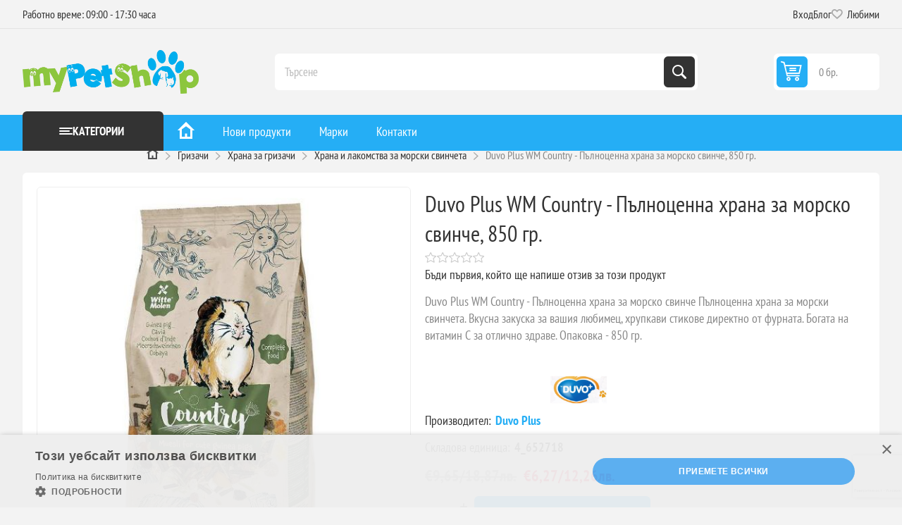

--- FILE ---
content_type: text/html; charset=utf-8
request_url: https://mypetshop.bg/duvo-plus-wm-country-palnocenna-hrana-za-morsko-svinche-850-gr-p1028980
body_size: 27107
content:
<!DOCTYPE html><html lang="bg" dir="ltr" class="html-product-details-page"><head><title>&#x1409;Duvo Plus WM Country - &#x41F;&#x44A;&#x43B;&#x43D;&#x43E;&#x446;&#x435;&#x43D;&#x43D;&#x430; &#x445;&#x440;&#x430;&#x43D;&#x430; &#x437;&#x430; &#x43C;&#x43E;&#x440;&#x441;&#x43A;&#x43E; &#x441;&#x432;&#x438;&#x43D;&#x447;&#x435;, 850 &#x433;&#x440;. &#x2764;&#xFE0F; &#x1455;&#x2776;&#x1450; &#x43D;&#x430; &#x2714;&#xFE0F; &#x422;&#x41E;&#x41F; &#x426;&#x435;&#x43D;&#x430; | MyPetShop.bg</title><meta charset="UTF-8"><meta name="description" content="Купете ❤️ Duvo Plus WM Country - Пълноценна храна за морско свинче, 850 гр. ⭐ от MyPetShop.bg ✈ Избор от над 118 продукта ✅ с цени започващи от 〖3.20лв〗 Повече онлайн или на ☎️ "><meta name="keywords" content="ᐉduvo,plus,wm,country,пълноценна,храна,морско,свинче,850,гр.,❤️,ᑕ❶ᑐ,✔️,топ,цена,—,mypetshop.bg"><meta name="generator" content="nopCommerce"><meta name="viewport" content="width=device-width, initial-scale=1.0, minimum-scale=1.0, maximum-scale=2.0"><link rel="preload" as="font" href="/Themes/Pioneer/Content/fonts/pioneer.woff" crossorigin><meta property="og:type" content="product"><meta property="og:title" content="Duvo Plus WM Country - Пълноценна храна за морско свинче, 850 гр."><meta property="og:description" content="Купете ❤️ Duvo Plus WM Country - Пълноценна храна за морско свинче, 850 гр. ⭐ от MyPetShop.bg ✈ Избор от над 118 продукта ✅ с цени започващи от 〖3.20лв〗 Повече онлайн или на ☎️ "><meta property="og:image" content="https://mypetshop.bg/images/thumbs/0044183_wm-country-hrana-za-morsko-svince-3kg-62ea4defcc16d_1280x1280_550.jpeg"><meta property="og:image:url" content="https://mypetshop.bg/images/thumbs/0044183_wm-country-hrana-za-morsko-svince-3kg-62ea4defcc16d_1280x1280_550.jpeg"><meta property="og:url" content="https://mypetshop.bg/duvo-plus-wm-country-palnocenna-hrana-za-morsko-svinche-850-gr-p1028980"><meta property="og:site_name" content="MyPetShop.bg"><meta property="twitter:card" content="summary"><meta property="twitter:site" content="MyPetShop.bg"><meta property="twitter:title" content="Duvo Plus WM Country - Пълноценна храна за морско свинче, 850 гр."><meta property="twitter:description" content="Купете ❤️ Duvo Plus WM Country - Пълноценна храна за морско свинче, 850 гр. ⭐ от MyPetShop.bg ✈ Избор от над 118 продукта ✅ с цени започващи от 〖3.20лв〗 Повече онлайн или на ☎️ "><meta property="twitter:image" content="https://mypetshop.bg/images/thumbs/0044183_wm-country-hrana-za-morsko-svince-3kg-62ea4defcc16d_1280x1280_550.jpeg"><meta property="twitter:url" content="https://mypetshop.bg/duvo-plus-wm-country-palnocenna-hrana-za-morsko-svinche-850-gr-p1028980"><script type="application/ld+json">{"@context":"https://schema.org","@type":"Product","name":"Duvo Plus WM Country - Пълноценна храна за морско свинче, 850 гр.","sku":"4_652718","description":"Duvo Plus WM Country - Пълноценна храна за морско свинче\r\nПълноценна храна за морски свинчета. Вкусна закуска за вашия любимец, хрупкави стикове директно от фурната. Богата на витамин С за отлично здраве.\r\nОпаковка - 850 гр.","image":"https://mypetshop.bg/images/thumbs/0044183_wm-country-hrana-za-morsko-svince-3kg-62ea4defcc16d_1280x1280_550.jpeg","brand":[{"@type":"Brand","name":"Duvo Plus"}],"offers":{"@type":"Offer","url":"https://mypetshop.bg/duvo-plus-wm-country-palnocenna-hrana-za-morsko-svinche-850-gr-p1028980","availability":"https://schema.org/InStock","price":"6.27","priceCurrency":"EUR"},"review":[],"hasVariant":[]}</script><script type="application/ld+json">{"@context":"https://schema.org","@type":"BreadcrumbList","itemListElement":[{"@type":"ListItem","position":1,"item":{"@id":"https://mypetshop.bg/","name":"Начало"}},{"@type":"ListItem","position":2,"item":{"@id":"https://mypetshop.bg/malki-zhivotni-c200","name":"Гризачи"}},{"@type":"ListItem","position":3,"item":{"@id":"https://mypetshop.bg/malki-zhivotni/hrana-za-grizachi-c3870","name":"Храна за гризачи"}},{"@type":"ListItem","position":4,"item":{"@id":"https://mypetshop.bg/malki-zhivotni/hrana-za-grizachi/hrana-i-lakomstva-c231","name":"Храна и лакомства за морски свинчета"}}]}</script><script type="application/ld+json">{"@context":"http://schema.org","@type":"Organization","name":"МАЙ ШОПС ЕООД","url":"mypetshop.bg","logo":"https://mypetshop.work.gd/images/thumbs/0038386_mypetshoplogo.png","address":{"@type":"PostalAddress","postalCode":"5504","addressCountry":"България","addressLocality":"Ловеч","addressRegion":"Ловеч","streetAddress":"ул. Люлин 15"},"telephone":"0877070357","email":"info@mypetshop.bg"}</script><link rel="stylesheet" href="/css/cdhehalk6ksu_wd7ah-ybg.styles.css?v=C6NLoLqsr0dL1suKeLen7aABLRQ"><style>.product-details-page .full-description{display:none}.product-details-page .ui-tabs .full-description{display:block}.product-details-page .tabhead-full-description{display:none}.product-details-page .product-specs-box{display:none}.product-details-page .ui-tabs .product-specs-box{display:block}.product-details-page .ui-tabs .product-specs-box .title{display:none}.product-details-page .product-reviews{display:none}.product-details-page .ui-tabs .product-reviews{display:block}</style><script type="d88f9bf083310cfd220899b7-text/javascript">const dfLayerOptions={installationId:"e2d5e03c-1857-4fc1-b6c7-be957e58aaca",zone:"eu1",hashid:"ce0b9dc1e11b6be43b98fb851baf2859"};(function(n,t,i,r,u,f){u=n.createElement(t);u.onload=r;u.async=1;u.src=i;f=n.getElementsByTagName(t)[0];f.parentNode.insertBefore(u,f)})(document,"script","https://cdn.doofinder.com/livelayer/1/js/loader.min.js",function(){doofinderLoader.load(dfLayerOptions)})</script><script async src='https://www.googletagmanager.com/gtag/js?id=G-QBBWRTHVVY' rel="preload" as="script" type="d88f9bf083310cfd220899b7-text/javascript"></script><script type="d88f9bf083310cfd220899b7-text/javascript">function gtag(){dataLayer.push(arguments)}window.dataLayer=window.dataLayer||[];gtag("js",new Date);gtag("config","G-QBBWRTHVVY")</script><script async src="https://www.googletagmanager.com/gtag/js?id=AW-17839891026" type="d88f9bf083310cfd220899b7-text/javascript"></script><script type="d88f9bf083310cfd220899b7-text/javascript">function gtag(){dataLayer.push(arguments)}window.dataLayer=window.dataLayer||[];gtag("js",new Date);gtag("config","AW-17839891026")</script><script type="d88f9bf083310cfd220899b7-text/javascript">(function(n,t,i,r,u){n[r]=n[r]||[];n[r].push({"gtm.start":(new Date).getTime(),event:"gtm.js"});var e=t.getElementsByTagName(i)[0],f=t.createElement(i),o=r!="dataLayer"?"&l="+r:"";f.async=!0;f.src="https://www.googletagmanager.com/gtm.js?id="+u+o;e.parentNode.insertBefore(f,e)})(window,document,"script","dataLayer","GTM-N6XSV9HB")</script><meta name="robots" content="index, follow"><link rel="canonical" href="https://mypetshop.bg/duvo-plus-wm-country-palnocenna-hrana-za-morsko-svinche-850-gr-p1028980"><link rel="alternate" href="https://mypetshop.bg/duvo-plus-wm-country-palnocenna-hrana-za-morsko-svinche-850-gr-p1028980" hreflang="bg-BG"><link rel="apple-touch-icon" sizes="180x180" href="/icons/icons_0/apple-touch-icon.png?v=4.40"><link rel="icon" type="image/png" sizes="32x32" href="/icons/icons_0/favicon-32x32.png?v=4.40"><link rel="icon" type="image/png" sizes="192x192" href="/icons/icons_0/android-chrome-192x192.png?v=4.40"><link rel="icon" type="image/png" sizes="16x16" href="/icons/icons_0/favicon-16x16.png?v=4.40"><link rel="manifest" href="/icons/icons_0/site.webmanifest?v=4.40"><link rel="mask-icon" href="/icons/icons_0/safari-pinned-tab.svg?v=4.40" color="#5bbad5"><link rel="shortcut icon" href="/icons/icons_0/favicon.ico?v=4.40"><meta name="msapplication-TileColor" content="#2b5797"><meta name="msapplication-TileImage" content="/icons/icons_0/mstile-144x144.png?v=4.40"><meta name="msapplication-config" content="/icons/icons_0/browserconfig.xml?v=4.40"><meta name="theme-color" content="#ffffff"><body class="product-details-page-body not-logged-in"><input name="__RequestVerificationToken" type="hidden" value="CfDJ8JS9kWtLgyVMvemfxIzRHwpL2xUd6cfDHIRv9QxrBqetip2nmIb8YhEvMK3R844wzCaldl7goglX2GotDLh8UFPnOihKEXzW3InYOtoaM8wSVZypf9IBbk7rNfRoH4EeMHdTH8V2XSqRYg8s7n5cpmY"><script type="d88f9bf083310cfd220899b7-text/javascript">gtag("config","G-QBBWRTHVVY");gtag("config","AW-17839891026");gtag("event","view_item",{currency:"EUR",value:"9.65",items:[{item_id:"4_652718",item_name:"Duvo Plus WM Country - Пълноценна храна за морско свинче, 850 гр.",item_brand:"Duvo Plus",item_category:"Храна и лакомства за морски свинчета",price:"9.65"}]})</script><noscript><iframe src="https://www.googletagmanager.com/ns.html?id=GTM-N6XSV9HB" height="0" width="0" style="display:none;visibility:hidden"></iframe></noscript><div class="ajax-loading-block-window" style="display:none"></div><div id="dialog-notifications-success" role="status" aria-live="polite" aria-atomic="true" title="Уведомяване" style="display:none"></div><div id="dialog-notifications-error" role="alert" aria-live="assertive" aria-atomic="true" title="Грешка" style="display:none"></div><div id="dialog-notifications-warning" role="alert" aria-live="assertive" aria-atomic="true" title="Внимание" style="display:none"></div><div id="bar-notification" class="bar-notification-container" role="status" aria-live="polite" aria-atomic="true" data-close="Затвори"></div><div class="master-wrapper-page"><div class="overlayOffCanvas"></div><div class="responsive-nav-wrapper"><div class="button menu-button"><span>Menu</span></div><div class="header-logo"><a href="/" class="logo"> <img title="MyPetShop.bg" alt="MyPetShop.bg" src="https://mypetshop.bg/images/thumbs/0038513_MyPetShop_logo_ai.webp"> </a></div><div class="button search-button"><span>Търси</span></div><div class="button cart-button"><span class="clever-link txt" data-link="/cart"> <span class="cart-qty">0</span> </span></div></div><div class="header"><div class="header-upper"><div class="admin-links-wrapper"><div class="promo-text"><span>Работно време: 09:00 - 17:30 часа</span></div></div><div class="header-links-wrapper flyout-nav"><div class="nav-close close-links"><span>Close</span></div><div class="nav-panel"><div class="header-links"><ul><li><span class="clever-link ico-login" data-link="/login?returnUrl=%2Fduvo-plus-wm-country-palnocenna-hrana-za-morsko-svinche-850-gr-p1028980">Вход</span><li><a href="/blog">Блог</a><li><span data-link="/wishlist" class="ico-wishlist clever-link"> <span class="wishlist-label">Любими</span> <span class="wishlist-qty">(0)</span> </span></ul></div></div></div></div><div class="header-lower"><div class="header-logo"><a href="/" class="logo"> <img title="MyPetShop.bg" alt="MyPetShop.bg" src="https://mypetshop.bg/images/thumbs/0038513_MyPetShop_logo_ai.webp"> </a></div><div class="search-box store-search-box flyout-nav"><div class="nav-close close-search"><span>Close</span></div><div class="nav-panel"><form method="get" id="small-search-box-form" action="/search"><input type="text" class="search-box-text" id="small-searchterms" autocomplete="off" name="q" placeholder="Търсене" aria-label="Търсене"> <button type="submit" class="button-1 search-box-button">Търси</button></form></div></div><div id="flyout-cart" class="header-cart"><div class="cart-link"><span data-link="/cart" class="clever-link ico-cart"> <span class="cart-qty">0 бр.</span> <span class="cart-total"></span> </span></div><div class="flyout-cart"><div class="mini-shopping-cart"><div class="count">Няма продукти в кошницата.</div></div></div></div></div></div><div class="header-menu flyout-nav"><div class="nav-close close-menu"><span>Close</span></div><div class="nav-panel modified"><div class="drop-menu"><div class="title"><span>Категории</span></div><div class="content"><ul class="sublist"></ul></div></div><input type="hidden" value="false" id="isRtlEnabled"><ul class="top-menu"><li><a href="/" title="Начало"> <img class="home-icon" loading="lazy" src="/Themes/Pioneer/Content/img/home_24x24.png" width="24" height="24" title="онлайн зоомагазин - mypetshop.bg" alt="зоомагазин онлайн"> </a><li class="root-category"><a class="with-subcategories" href="/kucheta-c1" title="Кучета">&#x41A;&#x443;&#x447;&#x435;&#x442;&#x430;</a><div class="plus-button"></div><div class="sublist-wrap"><div class="megamenu-details-department-items"><ul class="megamenu-section"><li class="megamenu-column"><a href="/kucheta/hrana-za-kucheta-c3" class="megamenu-item megamenu-item-heading" title="Суха храна за кучета">&#x421;&#x443;&#x445;&#x430; &#x445;&#x440;&#x430;&#x43D;&#x430; &#x437;&#x430; &#x43A;&#x443;&#x447;&#x435;&#x442;&#x430;</a> <a href="/kucheta/konservi-pasteti-pauchove-c4" class="megamenu-item megamenu-item-heading" title="Консерви за кучета">&#x41A;&#x43E;&#x43D;&#x441;&#x435;&#x440;&#x432;&#x438; &#x437;&#x430; &#x43A;&#x443;&#x447;&#x435;&#x442;&#x430;</a> <a href="/kucheta/pauchove-za-kucheta-c6229" class="megamenu-item megamenu-item-heading" title="Паучове за кучета">&#x41F;&#x430;&#x443;&#x447;&#x43E;&#x432;&#x435; &#x437;&#x430; &#x43A;&#x443;&#x447;&#x435;&#x442;&#x430;</a> <a href="/kucheta/lakomstva-c7" class="megamenu-item megamenu-item-heading" title="Лакомства за кучета">&#x41B;&#x430;&#x43A;&#x43E;&#x43C;&#x441;&#x442;&#x432;&#x430; &#x437;&#x430; &#x43A;&#x443;&#x447;&#x435;&#x442;&#x430;</a> <a href="/kucheta/lakomstva/trenirovachni-lakomstva-za-kucheta-c6231" class="megamenu-item" title="Тренировъчни лакомства за кучета">&#x422;&#x440;&#x435;&#x43D;&#x438;&#x440;&#x43E;&#x432;&#x44A;&#x447;&#x43D;&#x438; &#x43B;&#x430;&#x43A;&#x43E;&#x43C;&#x441;&#x442;&#x432;&#x430; &#x437;&#x430; &#x43A;&#x443;&#x447;&#x435;&#x442;&#x430;</a> <a href="/kucheta/lakomstva/dentalni-kokali-za-kucheta-c6232" class="megamenu-item" title="Дентални лакомства за кучета">&#x414;&#x435;&#x43D;&#x442;&#x430;&#x43B;&#x43D;&#x438; &#x43B;&#x430;&#x43A;&#x43E;&#x43C;&#x441;&#x442;&#x432;&#x430; &#x437;&#x430; &#x43A;&#x443;&#x447;&#x435;&#x442;&#x430;</a> <a href="/kucheta/lakomstva/susheno-meso-za-kucheta-c6233" class="megamenu-item" title="Сушено месо за кучета">&#x421;&#x443;&#x448;&#x435;&#x43D;&#x43E; &#x43C;&#x435;&#x441;&#x43E; &#x437;&#x430; &#x43A;&#x443;&#x447;&#x435;&#x442;&#x430;</a> <a href="/kucheta/legla-c20" class="megamenu-item megamenu-item-heading" title="Легла за кучета">&#x41B;&#x435;&#x433;&#x43B;&#x430; &#x437;&#x430; &#x43A;&#x443;&#x447;&#x435;&#x442;&#x430;</a> <a href="/kucheta/legla/dyushecheta-c22" class="megamenu-item" title="Възглавници за кучета">&#x412;&#x44A;&#x437;&#x433;&#x43B;&#x430;&#x432;&#x43D;&#x438;&#x446;&#x438; &#x437;&#x430; &#x43A;&#x443;&#x447;&#x435;&#x442;&#x430;</a> <a href="/kucheta/legla/postelki-c23" class="megamenu-item" title="Постелки за кучета">&#x41F;&#x43E;&#x441;&#x442;&#x435;&#x43B;&#x43A;&#x438; &#x437;&#x430; &#x43A;&#x443;&#x447;&#x435;&#x442;&#x430;</a> <a href="/kucheta/kucheshki-kschichki-c25" class="megamenu-item megamenu-item-heading" title="Къщички за кучета">&#x41A;&#x44A;&#x449;&#x438;&#x447;&#x43A;&#x438; &#x437;&#x430; &#x43A;&#x443;&#x447;&#x435;&#x442;&#x430;</a> <a href="/kucheta/kucheshki-kschichki/vratichki-za-vgrazhdane-c31" class="megamenu-item" title="Вратички за вграждане за кучета">&#x412;&#x440;&#x430;&#x442;&#x438;&#x447;&#x43A;&#x438; &#x437;&#x430; &#x432;&#x433;&#x440;&#x430;&#x436;&#x434;&#x430;&#x43D;&#x435; &#x437;&#x430; &#x43A;&#x443;&#x447;&#x435;&#x442;&#x430;</a> <a href="/kucheta/kucheshki-kschichki/rezervni-chasti-i-aksesoari-za-kaschichki-c5695" class="megamenu-item" title="Резервни части и аксесоари за къщички">&#x420;&#x435;&#x437;&#x435;&#x440;&#x432;&#x43D;&#x438; &#x447;&#x430;&#x441;&#x442;&#x438; &#x438; &#x430;&#x43A;&#x441;&#x435;&#x441;&#x43E;&#x430;&#x440;&#x438; &#x437;&#x430; &#x43A;&#x44A;&#x449;&#x438;&#x447;&#x43A;&#x438;</a> <a href="/kucheta/transportni-chanti-i-aksesoari-c33" class="megamenu-item megamenu-item-heading" title="Чанти за кучета">&#x427;&#x430;&#x43D;&#x442;&#x438; &#x437;&#x430; &#x43A;&#x443;&#x447;&#x435;&#x442;&#x430;</a> <a href="/kucheta/kletki-c36" class="megamenu-item megamenu-item-heading" title="Транспортни клетки за кучета">&#x422;&#x440;&#x430;&#x43D;&#x441;&#x43F;&#x43E;&#x440;&#x442;&#x43D;&#x438; &#x43A;&#x43B;&#x435;&#x442;&#x43A;&#x438; &#x437;&#x430; &#x43A;&#x443;&#x447;&#x435;&#x442;&#x430;</a><li class="megamenu-column"><a href="/kucheta/kletki-c36" class="megamenu-item megamenu-item-heading" title="Транспортни клетки за кучета">&#x422;&#x440;&#x430;&#x43D;&#x441;&#x43F;&#x43E;&#x440;&#x442;&#x43D;&#x438; &#x43A;&#x43B;&#x435;&#x442;&#x43A;&#x438; &#x437;&#x430; &#x43A;&#x443;&#x447;&#x435;&#x442;&#x430;</a> <a href="/kucheta/kletki/aksesoari-i-rezervni-chasti-za-kletki-c5694" class="megamenu-item" title="Аксесоари и резервни части за клетки">&#x410;&#x43A;&#x441;&#x435;&#x441;&#x43E;&#x430;&#x440;&#x438; &#x438; &#x440;&#x435;&#x437;&#x435;&#x440;&#x432;&#x43D;&#x438; &#x447;&#x430;&#x441;&#x442;&#x438; &#x437;&#x430; &#x43A;&#x43B;&#x435;&#x442;&#x43A;&#x438;</a> <a href="/kucheta/nashiynici-i-povodi-c49" class="megamenu-item megamenu-item-heading" title="Каишки за кучета">&#x41A;&#x430;&#x438;&#x448;&#x43A;&#x438; &#x437;&#x430; &#x43A;&#x443;&#x447;&#x435;&#x442;&#x430;</a> <a href="/kucheta/nashiynici-i-povodi/nashiynici-c50" class="megamenu-item" title="Нашийници за кучета">&#x41D;&#x430;&#x448;&#x438;&#x439;&#x43D;&#x438;&#x446;&#x438; &#x437;&#x430; &#x43A;&#x443;&#x447;&#x435;&#x442;&#x430;</a> <a href="/kucheta/nashiynici-i-povodi/nagrdnici-c51" class="megamenu-item" title="Нагръдници за кучета">&#x41D;&#x430;&#x433;&#x440;&#x44A;&#x434;&#x43D;&#x438;&#x446;&#x438; &#x437;&#x430; &#x43A;&#x443;&#x447;&#x435;&#x442;&#x430;</a> <a href="/kucheta/nashiynici-i-povodi/povodi-c52" class="megamenu-item" title="Поводи за кучета">&#x41F;&#x43E;&#x432;&#x43E;&#x434;&#x438; &#x437;&#x430; &#x43A;&#x443;&#x447;&#x435;&#x442;&#x430;</a> <a href="/kucheta/nashiynici-i-povodi/adresnici-i-aksesoari-c54" class="megamenu-item" title="Адресници за кучета">&#x410;&#x434;&#x440;&#x435;&#x441;&#x43D;&#x438;&#x446;&#x438; &#x437;&#x430; &#x43A;&#x443;&#x447;&#x435;&#x442;&#x430;</a> <a href="/kucheta/nashiynici-i-povodi/izlozhbeni-povodi-c55" class="megamenu-item" title="Изложбени поводи за кучета">&#x418;&#x437;&#x43B;&#x43E;&#x436;&#x431;&#x435;&#x43D;&#x438; &#x43F;&#x43E;&#x432;&#x43E;&#x434;&#x438; &#x437;&#x430; &#x43A;&#x443;&#x447;&#x435;&#x442;&#x430;</a> <a href="/kucheta/nashiynici-i-povodi/sveteschi-nashiynici-i-nagrdnici-c57" class="megamenu-item" title="Светещи нашийници и нагръдници за кучета">&#x421;&#x432;&#x435;&#x442;&#x435;&#x449;&#x438; &#x43D;&#x430;&#x448;&#x438;&#x439;&#x43D;&#x438;&#x446;&#x438; &#x438; &#x43D;&#x430;&#x433;&#x440;&#x44A;&#x434;&#x43D;&#x438;&#x446;&#x438; &#x437;&#x430; &#x43A;&#x443;&#x447;&#x435;&#x442;&#x430;</a> <a href="/kucheta/avtomatichni-povodi-c53" class="megamenu-item megamenu-item-heading" title="Автоматични поводи за кучета">&#x410;&#x432;&#x442;&#x43E;&#x43C;&#x430;&#x442;&#x438;&#x447;&#x43D;&#x438; &#x43F;&#x43E;&#x432;&#x43E;&#x434;&#x438; &#x437;&#x430; &#x43A;&#x443;&#x447;&#x435;&#x442;&#x430;</a> <a href="/kucheta/zdrave-c59" class="megamenu-item megamenu-item-heading" title="Здраве и грижа за кучета">&#x417;&#x434;&#x440;&#x430;&#x432;&#x435; &#x438; &#x433;&#x440;&#x438;&#x436;&#x430; &#x437;&#x430; &#x43A;&#x443;&#x447;&#x435;&#x442;&#x430;</a> <a href="/kucheta/zdrave/borba-s-paraziti-c61" class="megamenu-item" title="Средства против паразити за кучета">&#x421;&#x440;&#x435;&#x434;&#x441;&#x442;&#x432;&#x430; &#x43F;&#x440;&#x43E;&#x442;&#x438;&#x432; &#x43F;&#x430;&#x440;&#x430;&#x437;&#x438;&#x442;&#x438; &#x437;&#x430; &#x43A;&#x443;&#x447;&#x435;&#x442;&#x430;</a> <a href="/kucheta/zdrave/vitamini-i-dobavki-c62" class="megamenu-item" title="Витамини и добавки за кучета">&#x412;&#x438;&#x442;&#x430;&#x43C;&#x438;&#x43D;&#x438; &#x438; &#x434;&#x43E;&#x431;&#x430;&#x432;&#x43A;&#x438; &#x437;&#x430; &#x43A;&#x443;&#x447;&#x435;&#x442;&#x430;</a> <a href="/kucheta/zdrave/dentalna-grizha-c63" class="megamenu-item" title="Дентална грижа за кучета">&#x414;&#x435;&#x43D;&#x442;&#x430;&#x43B;&#x43D;&#x430; &#x433;&#x440;&#x438;&#x436;&#x430; &#x437;&#x430; &#x43A;&#x443;&#x447;&#x435;&#x442;&#x430;</a> <a href="/kucheta/zdrave/grizha-za-ochi-c64" class="megamenu-item" title="Грижа за очи на кучета">&#x413;&#x440;&#x438;&#x436;&#x430; &#x437;&#x430; &#x43E;&#x447;&#x438; &#x43D;&#x430; &#x43A;&#x443;&#x447;&#x435;&#x442;&#x430;</a> <a href="/kucheta/zdrave/grizha-za-ushi-c65" class="megamenu-item" title="Грижа за уши на кучета">&#x413;&#x440;&#x438;&#x436;&#x430; &#x437;&#x430; &#x443;&#x448;&#x438; &#x43D;&#x430; &#x43A;&#x443;&#x447;&#x435;&#x442;&#x430;</a><li class="megamenu-column"><a href="/kucheta/kozmetika-i-higiena-c68" class="megamenu-item megamenu-item-heading" title="Козметика и хигиена за кучета">&#x41A;&#x43E;&#x437;&#x43C;&#x435;&#x442;&#x438;&#x43A;&#x430; &#x438; &#x445;&#x438;&#x433;&#x438;&#x435;&#x43D;&#x430; &#x437;&#x430; &#x43A;&#x443;&#x447;&#x435;&#x442;&#x430;</a> <a href="/kucheta/kozmetika-i-higiena/shampoani-i-balsami-c69" class="megamenu-item" title="Шампоани и балсами за кучета">&#x428;&#x430;&#x43C;&#x43F;&#x43E;&#x430;&#x43D;&#x438; &#x438; &#x431;&#x430;&#x43B;&#x441;&#x430;&#x43C;&#x438; &#x437;&#x430; &#x43A;&#x443;&#x447;&#x435;&#x442;&#x430;</a> <a href="/kucheta/kozmetika-i-higiena/poddrzhka-na-nokti-c73" class="megamenu-item" title="Нокторезачки за кучета">&#x41D;&#x43E;&#x43A;&#x442;&#x43E;&#x440;&#x435;&#x437;&#x430;&#x447;&#x43A;&#x438; &#x437;&#x430; &#x43A;&#x443;&#x447;&#x435;&#x442;&#x430;</a> <a href="/kucheta/kozmetika-i-higiena/chetki-i-grebeni-c74" class="megamenu-item" title="Гребени, тримери и четки за кучета">&#x413;&#x440;&#x435;&#x431;&#x435;&#x43D;&#x438;, &#x442;&#x440;&#x438;&#x43C;&#x435;&#x440;&#x438; &#x438; &#x447;&#x435;&#x442;&#x43A;&#x438; &#x437;&#x430; &#x43A;&#x443;&#x447;&#x435;&#x442;&#x430;</a> <a href="/kucheta/kozmetika-i-higiena/pampersi-i-podlozhki-c75" class="megamenu-item" title="Памперси и подложки за кучета">&#x41F;&#x430;&#x43C;&#x43F;&#x435;&#x440;&#x441;&#x438; &#x438; &#x43F;&#x43E;&#x434;&#x43B;&#x43E;&#x436;&#x43A;&#x438; &#x437;&#x430; &#x43A;&#x443;&#x447;&#x435;&#x442;&#x430;</a> <a href="/kucheta/kozmetika-i-higiena/parfyumi-c77" class="megamenu-item" title="Парфюми за кучета">&#x41F;&#x430;&#x440;&#x444;&#x44E;&#x43C;&#x438; &#x437;&#x430; &#x43A;&#x443;&#x447;&#x435;&#x442;&#x430;</a> <a href="/kucheta/kozmetika-i-higiena/higiena-i-spreyove-c78" class="megamenu-item" title="Спрейове за кучета">&#x421;&#x43F;&#x440;&#x435;&#x439;&#x43E;&#x432;&#x435; &#x437;&#x430; &#x43A;&#x443;&#x447;&#x435;&#x442;&#x430;</a> <a href="/kucheta/kozmetika-i-higiena/mokri-krpi-c850" class="megamenu-item" title="Мокри кърпички за кучета">&#x41C;&#x43E;&#x43A;&#x440;&#x438; &#x43A;&#x44A;&#x440;&#x43F;&#x438;&#x447;&#x43A;&#x438; &#x437;&#x430; &#x43A;&#x443;&#x447;&#x435;&#x442;&#x430;</a> <a href="/kucheta/kozmetika-i-higiena/havlii-i-krpi" class="megamenu-item" title="Хавлии и кърпи за кучета">&#x425;&#x430;&#x432;&#x43B;&#x438;&#x438; &#x438; &#x43A;&#x44A;&#x440;&#x43F;&#x438; &#x437;&#x430; &#x43A;&#x443;&#x447;&#x435;&#x442;&#x430;</a> <a href="/kucheta/igrachki-c79" class="megamenu-item megamenu-item-heading" title="Играчки за кучета">&#x418;&#x433;&#x440;&#x430;&#x447;&#x43A;&#x438; &#x437;&#x430; &#x43A;&#x443;&#x447;&#x435;&#x442;&#x430;</a> <a href="/kucheta/igrachki/topki-c80" class="megamenu-item" title="Топки за кучета">&#x422;&#x43E;&#x43F;&#x43A;&#x438; &#x437;&#x430; &#x43A;&#x443;&#x447;&#x435;&#x442;&#x430;</a> <a href="/kucheta/igrachki/obuchitelni-igrachki-c81" class="megamenu-item" title="Обучителни играчки за кучета">&#x41E;&#x431;&#x443;&#x447;&#x438;&#x442;&#x435;&#x43B;&#x43D;&#x438; &#x438;&#x433;&#x440;&#x430;&#x447;&#x43A;&#x438; &#x437;&#x430; &#x43A;&#x443;&#x447;&#x435;&#x442;&#x430;</a> <a href="/kucheta/igrachki/dvchaschi-igrachki-c82" class="megamenu-item" title="Дъвчащи и устойчиви играчки за кучета">&#x414;&#x44A;&#x432;&#x447;&#x430;&#x449;&#x438; &#x438; &#x443;&#x441;&#x442;&#x43E;&#x439;&#x447;&#x438;&#x432;&#x438; &#x438;&#x433;&#x440;&#x430;&#x447;&#x43A;&#x438; &#x437;&#x430; &#x43A;&#x443;&#x447;&#x435;&#x442;&#x430;</a> <a href="/kucheta/igrachki/igrachki-za-navn-c83" class="megamenu-item" title="Играчки за навън за кучета">&#x418;&#x433;&#x440;&#x430;&#x447;&#x43A;&#x438; &#x437;&#x430; &#x43D;&#x430;&#x432;&#x44A;&#x43D; &#x437;&#x430; &#x43A;&#x443;&#x447;&#x435;&#x442;&#x430;</a> <a href="/kucheta/igrachki/plyusheni-igrachki-c85" class="megamenu-item" title="Плюшени играчки за кучета">&#x41F;&#x43B;&#x44E;&#x448;&#x435;&#x43D;&#x438; &#x438;&#x433;&#x440;&#x430;&#x447;&#x43A;&#x438; &#x437;&#x430; &#x43A;&#x443;&#x447;&#x435;&#x442;&#x430;</a><li class="megamenu-column"><a href="/kucheta/drehi-i-obuvki-c87" class="megamenu-item megamenu-item-heading" title="Дрехи и обувки за кучета">&#x414;&#x440;&#x435;&#x445;&#x438; &#x438; &#x43E;&#x431;&#x443;&#x432;&#x43A;&#x438; &#x437;&#x430; &#x43A;&#x443;&#x447;&#x435;&#x442;&#x430;</a> <a href="/kucheta/drehi-i-obuvki/modni-akseosoari-za-kucheta-c88" class="megamenu-item" title="Модни аксеосоари за кучета">&#x41C;&#x43E;&#x434;&#x43D;&#x438; &#x430;&#x43A;&#x441;&#x435;&#x43E;&#x441;&#x43E;&#x430;&#x440;&#x438; &#x437;&#x430; &#x43A;&#x443;&#x447;&#x435;&#x442;&#x430;</a> <a href="/kucheta/drehi-i-obuvki/nepromokaemi-drehi-c90" class="megamenu-item" title="Непромокаеми дрехи за кучета">&#x41D;&#x435;&#x43F;&#x440;&#x43E;&#x43C;&#x43E;&#x43A;&#x430;&#x435;&#x43C;&#x438; &#x434;&#x440;&#x435;&#x445;&#x438; &#x437;&#x430; &#x43A;&#x443;&#x447;&#x435;&#x442;&#x430;</a> <a href="/kucheta/drehi-i-obuvki/yaketa-i-suitchri-c92" class="megamenu-item" title="Якета и суитчъри за кучета">&#x42F;&#x43A;&#x435;&#x442;&#x430; &#x438; &#x441;&#x443;&#x438;&#x442;&#x447;&#x44A;&#x440;&#x438; &#x437;&#x430; &#x43A;&#x443;&#x447;&#x435;&#x442;&#x430;</a> <a href="/kucheta/drehi-i-obuvki/obuvki-c94" class="megamenu-item" title="Обувки за кучета">&#x41E;&#x431;&#x443;&#x432;&#x43A;&#x438; &#x437;&#x430; &#x43A;&#x443;&#x447;&#x435;&#x442;&#x430;</a> <a href="/kucheta/drehi-i-obuvki/chorapki-c95" class="megamenu-item" title="Чорапки за кучета">&#x427;&#x43E;&#x440;&#x430;&#x43F;&#x43A;&#x438; &#x437;&#x430; &#x43A;&#x443;&#x447;&#x435;&#x442;&#x430;</a> <a href="/kucheta/drehi-i-obuvki/shapki-c98" class="megamenu-item" title="Шапки за кучета">&#x428;&#x430;&#x43F;&#x43A;&#x438; &#x437;&#x430; &#x43A;&#x443;&#x447;&#x435;&#x442;&#x430;</a> <a href="/kucheta/drehi-i-obuvki/svetlootrazitelni" class="megamenu-item" title="Светлоотразителни жилетки за кучета">&#x421;&#x432;&#x435;&#x442;&#x43B;&#x43E;&#x43E;&#x442;&#x440;&#x430;&#x437;&#x438;&#x442;&#x435;&#x43B;&#x43D;&#x438; &#x436;&#x438;&#x43B;&#x435;&#x442;&#x43A;&#x438; &#x437;&#x430; &#x43A;&#x443;&#x447;&#x435;&#x442;&#x430;</a> <a href="/kucheta/dresirovka-c99" class="megamenu-item megamenu-item-heading" title="Дресировка на кучета">&#x414;&#x440;&#x435;&#x441;&#x438;&#x440;&#x43E;&#x432;&#x43A;&#x430; &#x43D;&#x430; &#x43A;&#x443;&#x447;&#x435;&#x442;&#x430;</a> <a href="/kucheta/dresirovka/namornici-c101" class="megamenu-item" title="Намордници за кучета">&#x41D;&#x430;&#x43C;&#x43E;&#x440;&#x434;&#x43D;&#x438;&#x446;&#x438; &#x437;&#x430; &#x43A;&#x443;&#x447;&#x435;&#x442;&#x430;</a> <a href="/kucheta/dresirovka/svirki-c103" class="megamenu-item" title="Свирки за кучета">&#x421;&#x432;&#x438;&#x440;&#x43A;&#x438; &#x437;&#x430; &#x43A;&#x443;&#x447;&#x435;&#x442;&#x430;</a> <a href="/kucheta/dresirovka/protivolaeschi-aksesoari" class="megamenu-item" title="Противолаещи каишки">&#x41F;&#x440;&#x43E;&#x442;&#x438;&#x432;&#x43E;&#x43B;&#x430;&#x435;&#x449;&#x438; &#x43A;&#x430;&#x438;&#x448;&#x43A;&#x438;</a> <a href="/kucheta/kupichki-c44" class="megamenu-item megamenu-item-heading" title="Купички за кучета">&#x41A;&#x443;&#x43F;&#x438;&#x447;&#x43A;&#x438; &#x437;&#x430; &#x43A;&#x443;&#x447;&#x435;&#x442;&#x430;</a> <a href="/kucheta/pasteti-za-kucheta" class="megamenu-item megamenu-item-heading" title="Пастети за кучета">&#x41F;&#x430;&#x441;&#x442;&#x435;&#x442;&#x438; &#x437;&#x430; &#x43A;&#x443;&#x447;&#x435;&#x442;&#x430;</a></ul></div></div><li class="root-category"><a class="with-subcategories" href="/kotki-c105" title="Котки">&#x41A;&#x43E;&#x442;&#x43A;&#x438;</a><div class="plus-button"></div><div class="sublist-wrap"><div class="megamenu-details-department-items"><ul class="megamenu-section"><li class="megamenu-column"><a href="/kotki/hrana-za-kotki-c106" class="megamenu-item megamenu-item-heading" title="Суха храна за котки">&#x421;&#x443;&#x445;&#x430; &#x445;&#x440;&#x430;&#x43D;&#x430; &#x437;&#x430; &#x43A;&#x43E;&#x442;&#x43A;&#x438;</a> <a href="/kotki/konservi-pasteti-pauchove-c108" class="megamenu-item megamenu-item-heading" title="Консервирана храна за котки">&#x41A;&#x43E;&#x43D;&#x441;&#x435;&#x440;&#x432;&#x438;&#x440;&#x430;&#x43D;&#x430; &#x445;&#x440;&#x430;&#x43D;&#x430; &#x437;&#x430; &#x43A;&#x43E;&#x442;&#x43A;&#x438;</a> <a href="/kotki/konservi-pasteti-pauchove/pasteti-za-kotki-c6261" class="megamenu-item" title="Пастети за котки">&#x41F;&#x430;&#x441;&#x442;&#x435;&#x442;&#x438; &#x437;&#x430; &#x43A;&#x43E;&#x442;&#x43A;&#x438;</a> <a href="/kotki/pauchove-za-kotki-c6234" class="megamenu-item megamenu-item-heading" title="Паучове за котки">&#x41F;&#x430;&#x443;&#x447;&#x43E;&#x432;&#x435; &#x437;&#x430; &#x43A;&#x43E;&#x442;&#x43A;&#x438;</a> <a href="/kotki/lakomstva-c109" class="megamenu-item megamenu-item-heading" title="Лакомства за котки">&#x41B;&#x430;&#x43A;&#x43E;&#x43C;&#x441;&#x442;&#x432;&#x430; &#x437;&#x430; &#x43A;&#x43E;&#x442;&#x43A;&#x438;</a> <a href="/kotki/legla-c123" class="megamenu-item megamenu-item-heading" title="Легла за котки">&#x41B;&#x435;&#x433;&#x43B;&#x430; &#x437;&#x430; &#x43A;&#x43E;&#x442;&#x43A;&#x438;</a> <a href="/kotki/draskalki-c131" class="megamenu-item megamenu-item-heading" title="Драскалки за котки">&#x414;&#x440;&#x430;&#x441;&#x43A;&#x430;&#x43B;&#x43A;&#x438; &#x437;&#x430; &#x43A;&#x43E;&#x442;&#x43A;&#x438;</a> <a href="/kotki/katerushki-c132" class="megamenu-item megamenu-item-heading" title="Катерушки за котки">&#x41A;&#x430;&#x442;&#x435;&#x440;&#x443;&#x448;&#x43A;&#x438; &#x437;&#x430; &#x43A;&#x43E;&#x442;&#x43A;&#x438;</a> <a href="/kotki/transportni-chanti-koshove-i-aksesoari-c133" class="megamenu-item megamenu-item-heading" title="Чанти за котки">&#x427;&#x430;&#x43D;&#x442;&#x438; &#x437;&#x430; &#x43A;&#x43E;&#x442;&#x43A;&#x438;</a> <a href="/kotki/transportni-kletki-za-kotki-c6258" class="megamenu-item megamenu-item-heading" title="Транспортни клетки за котки">&#x422;&#x440;&#x430;&#x43D;&#x441;&#x43F;&#x43E;&#x440;&#x442;&#x43D;&#x438; &#x43A;&#x43B;&#x435;&#x442;&#x43A;&#x438; &#x437;&#x430; &#x43A;&#x43E;&#x442;&#x43A;&#x438;</a> <a href="/kotki/kupichki-i-sdove-za-hrana-i-voda-c141" class="megamenu-item megamenu-item-heading" title="Съдове за храна и вода на котки">&#x421;&#x44A;&#x434;&#x43E;&#x432;&#x435; &#x437;&#x430; &#x445;&#x440;&#x430;&#x43D;&#x430; &#x438; &#x432;&#x43E;&#x434;&#x430; &#x43D;&#x430; &#x43A;&#x43E;&#x442;&#x43A;&#x438;</a><li class="megamenu-column"><a href="/kotki/kupichki-i-sdove-za-hrana-i-voda-c141" class="megamenu-item megamenu-item-heading" title="Съдове за храна и вода на котки">&#x421;&#x44A;&#x434;&#x43E;&#x432;&#x435; &#x437;&#x430; &#x445;&#x440;&#x430;&#x43D;&#x430; &#x438; &#x432;&#x43E;&#x434;&#x430; &#x43D;&#x430; &#x43A;&#x43E;&#x442;&#x43A;&#x438;</a> <a href="/kotki/kupichki-i-sdove-za-hrana-i-voda/kupichki-c142" class="megamenu-item" title="Купички за котки">&#x41A;&#x443;&#x43F;&#x438;&#x447;&#x43A;&#x438; &#x437;&#x430; &#x43A;&#x43E;&#x442;&#x43A;&#x438;</a> <a href="/kotki/kupichki-i-sdove-za-hrana-i-voda/podlozhki-i-uredi-za-hranene-c144" class="megamenu-item" title="Подложки и уреди за хранене на котки">&#x41F;&#x43E;&#x434;&#x43B;&#x43E;&#x436;&#x43A;&#x438; &#x438; &#x443;&#x440;&#x435;&#x434;&#x438; &#x437;&#x430; &#x445;&#x440;&#x430;&#x43D;&#x435;&#x43D;&#x435; &#x43D;&#x430; &#x43A;&#x43E;&#x442;&#x43A;&#x438;</a> <a href="/kotki/zdrave-c146" class="megamenu-item megamenu-item-heading" title="Продукти за здравето и грижата на котките">&#x41F;&#x440;&#x43E;&#x434;&#x443;&#x43A;&#x442;&#x438; &#x437;&#x430; &#x437;&#x434;&#x440;&#x430;&#x432;&#x435;&#x442;&#x43E; &#x438; &#x433;&#x440;&#x438;&#x436;&#x430;&#x442;&#x430; &#x43D;&#x430; &#x43A;&#x43E;&#x442;&#x43A;&#x438;&#x442;&#x435;</a> <a href="/kotki/zdrave/protivoparazitni-sredstva-c148" class="megamenu-item" title="Капки против бълхи">&#x41A;&#x430;&#x43F;&#x43A;&#x438; &#x43F;&#x440;&#x43E;&#x442;&#x438;&#x432; &#x431;&#x44A;&#x43B;&#x445;&#x438;</a> <a href="/kotki/zdrave/vitamini-i-dobavki-c149" class="megamenu-item" title="Витамини и добавки за котки">&#x412;&#x438;&#x442;&#x430;&#x43C;&#x438;&#x43D;&#x438; &#x438; &#x434;&#x43E;&#x431;&#x430;&#x432;&#x43A;&#x438; &#x437;&#x430; &#x43A;&#x43E;&#x442;&#x43A;&#x438;</a> <a href="/kotki/zdrave/dentalna-grizha-c150" class="megamenu-item" title="Дентална грижа за котки">&#x414;&#x435;&#x43D;&#x442;&#x430;&#x43B;&#x43D;&#x430; &#x433;&#x440;&#x438;&#x436;&#x430; &#x437;&#x430; &#x43A;&#x43E;&#x442;&#x43A;&#x438;</a> <a href="/kotki/zdrave/grizha-za-ochi-c151" class="megamenu-item" title="Грижа за котешки очи">&#x413;&#x440;&#x438;&#x436;&#x430; &#x437;&#x430; &#x43A;&#x43E;&#x442;&#x435;&#x448;&#x43A;&#x438; &#x43E;&#x447;&#x438;</a> <a href="/kotki/zdrave/grizha-za-ushi-c152" class="megamenu-item" title="Грижа за котешки уши">&#x413;&#x440;&#x438;&#x436;&#x430; &#x437;&#x430; &#x43A;&#x43E;&#x442;&#x435;&#x448;&#x43A;&#x438; &#x443;&#x448;&#x438;</a> <a href="/kotki/zdrave/malcovi-pasti-za-kotki-c6236" class="megamenu-item" title="Малцови пасти за котки">&#x41C;&#x430;&#x43B;&#x446;&#x43E;&#x432;&#x438; &#x43F;&#x430;&#x441;&#x442;&#x438; &#x437;&#x430; &#x43A;&#x43E;&#x442;&#x43A;&#x438;</a> <a href="/kotki/zdrave/protivoparazitni-kaishki-za-kotki-c6239" class="megamenu-item" title="Противопаразитни каишки за котки">&#x41F;&#x440;&#x43E;&#x442;&#x438;&#x432;&#x43E;&#x43F;&#x430;&#x440;&#x430;&#x437;&#x438;&#x442;&#x43D;&#x438; &#x43A;&#x430;&#x438;&#x448;&#x43A;&#x438; &#x437;&#x430; &#x43A;&#x43E;&#x442;&#x43A;&#x438;</a> <a href="/kotki/nashiynici-i-povodi-c156" class="megamenu-item megamenu-item-heading" title="Каишки за котки">&#x41A;&#x430;&#x438;&#x448;&#x43A;&#x438; &#x437;&#x430; &#x43A;&#x43E;&#x442;&#x43A;&#x438;</a><li class="megamenu-column"><a href="/kotki/nashiynici-i-povodi-c156" class="megamenu-item megamenu-item-heading" title="Каишки за котки">&#x41A;&#x430;&#x438;&#x448;&#x43A;&#x438; &#x437;&#x430; &#x43A;&#x43E;&#x442;&#x43A;&#x438;</a> <a href="/kotki/nashiynici-i-povodi/nashiynici-c157" class="megamenu-item" title="Нашийници за котки">&#x41D;&#x430;&#x448;&#x438;&#x439;&#x43D;&#x438;&#x446;&#x438; &#x437;&#x430; &#x43A;&#x43E;&#x442;&#x43A;&#x438;</a> <a href="/kotki/nashiynici-i-povodi/povodi-c158" class="megamenu-item" title="Поводи за котки">&#x41F;&#x43E;&#x432;&#x43E;&#x434;&#x438; &#x437;&#x430; &#x43A;&#x43E;&#x442;&#x43A;&#x438;</a> <a href="/kotki/nashiynici-i-povodi/nagradnici-za-kotki-c6240" class="megamenu-item" title="Нагръдници за котки">&#x41D;&#x430;&#x433;&#x440;&#x44A;&#x434;&#x43D;&#x438;&#x446;&#x438; &#x437;&#x430; &#x43A;&#x43E;&#x442;&#x43A;&#x438;</a> <a href="/kotki/kozmetika-i-higiena-c160" class="megamenu-item megamenu-item-heading" title="Козметика и хигиена за котки">&#x41A;&#x43E;&#x437;&#x43C;&#x435;&#x442;&#x438;&#x43A;&#x430; &#x438; &#x445;&#x438;&#x433;&#x438;&#x435;&#x43D;&#x430; &#x437;&#x430; &#x43A;&#x43E;&#x442;&#x43A;&#x438;</a> <a href="/kotki/kozmetika-i-higiena/shampoani-i-balsami-c161" class="megamenu-item" title="Шампоани и балсами за котки">&#x428;&#x430;&#x43C;&#x43F;&#x43E;&#x430;&#x43D;&#x438; &#x438; &#x431;&#x430;&#x43B;&#x441;&#x430;&#x43C;&#x438; &#x437;&#x430; &#x43A;&#x43E;&#x442;&#x43A;&#x438;</a> <a href="/kotki/kozmetika-i-higiena/chetki-i-grebeni-c162" class="megamenu-item" title="Четки и гребени за котки">&#x427;&#x435;&#x442;&#x43A;&#x438; &#x438; &#x433;&#x440;&#x435;&#x431;&#x435;&#x43D;&#x438; &#x437;&#x430; &#x43A;&#x43E;&#x442;&#x43A;&#x438;</a> <a href="/kotki/kozmetika-i-higiena/preparati-i-higiena-c165" class="megamenu-item" title="Препарати и хигиена за котки">&#x41F;&#x440;&#x435;&#x43F;&#x430;&#x440;&#x430;&#x442;&#x438; &#x438; &#x445;&#x438;&#x433;&#x438;&#x435;&#x43D;&#x430; &#x437;&#x430; &#x43A;&#x43E;&#x442;&#x43A;&#x438;</a> <a href="/kotki/kozmetika-i-higiena/otstranyavane-na-mh-i-kozina-c166" class="megamenu-item" title="Лепящи четки за козина">&#x41B;&#x435;&#x43F;&#x44F;&#x449;&#x438; &#x447;&#x435;&#x442;&#x43A;&#x438; &#x437;&#x430; &#x43A;&#x43E;&#x437;&#x438;&#x43D;&#x430;</a> <a href="/kotki/kozmetika-i-higiena/mokri-krpi-c852" class="megamenu-item" title="Мокри кърпички за котки">&#x41C;&#x43E;&#x43A;&#x440;&#x438; &#x43A;&#x44A;&#x440;&#x43F;&#x438;&#x447;&#x43A;&#x438; &#x437;&#x430; &#x43A;&#x43E;&#x442;&#x43A;&#x438;</a> <a href="/kotki/koteshka-toaletna-c167" class="megamenu-item megamenu-item-heading" title="Котешка тоалетна">&#x41A;&#x43E;&#x442;&#x435;&#x448;&#x43A;&#x430; &#x442;&#x43E;&#x430;&#x43B;&#x435;&#x442;&#x43D;&#x430;</a> <a href="/kotki/koteshka-toaletna/prinadlezhnosti-c170" class="megamenu-item" title="Лопатки и принадлежности за котешка тоалетна">&#x41B;&#x43E;&#x43F;&#x430;&#x442;&#x43A;&#x438; &#x438; &#x43F;&#x440;&#x438;&#x43D;&#x430;&#x434;&#x43B;&#x435;&#x436;&#x43D;&#x43E;&#x441;&#x442;&#x438; &#x437;&#x430; &#x43A;&#x43E;&#x442;&#x435;&#x448;&#x43A;&#x430; &#x442;&#x43E;&#x430;&#x43B;&#x435;&#x442;&#x43D;&#x430;</a><li class="megamenu-column"><a href="/kotki/koteshka-toaletna-c167" class="megamenu-item megamenu-item-heading" title="Котешка тоалетна">&#x41A;&#x43E;&#x442;&#x435;&#x448;&#x43A;&#x430; &#x442;&#x43E;&#x430;&#x43B;&#x435;&#x442;&#x43D;&#x430;</a> <a href="/kotki/koteshka-toaletna/postelki-za-koteshki-toaletni-c6237" class="megamenu-item" title="Постелки за котешки тоалетни">&#x41F;&#x43E;&#x441;&#x442;&#x435;&#x43B;&#x43A;&#x438; &#x437;&#x430; &#x43A;&#x43E;&#x442;&#x435;&#x448;&#x43A;&#x438; &#x442;&#x43E;&#x430;&#x43B;&#x435;&#x442;&#x43D;&#x438;</a> <a href="/kotki/koteshka-toaletna/zakriti-koteshki-toaletni-c6238" class="megamenu-item" title="Закрити котешки тоалетни">&#x417;&#x430;&#x43A;&#x440;&#x438;&#x442;&#x438; &#x43A;&#x43E;&#x442;&#x435;&#x448;&#x43A;&#x438; &#x442;&#x43E;&#x430;&#x43B;&#x435;&#x442;&#x43D;&#x438;</a> <a href="/kotki/koteshka-toaletna/toaletni-tip-tava-za-kotki-c6259" class="megamenu-item" title="Открити тоалетни за котки">&#x41E;&#x442;&#x43A;&#x440;&#x438;&#x442;&#x438; &#x442;&#x43E;&#x430;&#x43B;&#x435;&#x442;&#x43D;&#x438; &#x437;&#x430; &#x43A;&#x43E;&#x442;&#x43A;&#x438;</a> <a href="/kotki/koteshka-toaletna/kilimcheta-za-koteshki-toaletni-c6260" class="megamenu-item" title="Подложки за котешки тоалетни">&#x41F;&#x43E;&#x434;&#x43B;&#x43E;&#x436;&#x43A;&#x438; &#x437;&#x430; &#x43A;&#x43E;&#x442;&#x435;&#x448;&#x43A;&#x438; &#x442;&#x43E;&#x430;&#x43B;&#x435;&#x442;&#x43D;&#x438;</a> <a href="/kotki/igrachki-c172" class="megamenu-item megamenu-item-heading" title="Играчки за котки">&#x418;&#x433;&#x440;&#x430;&#x447;&#x43A;&#x438; &#x437;&#x430; &#x43A;&#x43E;&#x442;&#x43A;&#x438;</a> <a href="/kotki/igrachki/vadici-igrachki-za-kotki-c6241" class="megamenu-item" title="Въдици играчки за котки">&#x412;&#x44A;&#x434;&#x438;&#x446;&#x438; &#x438;&#x433;&#x440;&#x430;&#x447;&#x43A;&#x438; &#x437;&#x430; &#x43A;&#x43E;&#x442;&#x43A;&#x438;</a> <a href="/kotki/igrachki/lazerni-igrachki-za-kotki-c6242" class="megamenu-item" title="Лазерни играчки за котки">&#x41B;&#x430;&#x437;&#x435;&#x440;&#x43D;&#x438; &#x438;&#x433;&#x440;&#x430;&#x447;&#x43A;&#x438; &#x437;&#x430; &#x43A;&#x43E;&#x442;&#x43A;&#x438;</a> <a href="/kotki/igrachki/plyusheni-igrachki-za-kotki-c6245" class="megamenu-item" title="Плюшени играчки за котки">&#x41F;&#x43B;&#x44E;&#x448;&#x435;&#x43D;&#x438; &#x438;&#x433;&#x440;&#x430;&#x447;&#x43A;&#x438; &#x437;&#x430; &#x43A;&#x43E;&#x442;&#x43A;&#x438;</a> <a href="/kotki/vratichki-c186" class="megamenu-item megamenu-item-heading" title="Вратички за котки">&#x412;&#x440;&#x430;&#x442;&#x438;&#x447;&#x43A;&#x438; &#x437;&#x430; &#x43A;&#x43E;&#x442;&#x43A;&#x438;</a> <a href="/kotki/kocha-bilka-c6257" class="megamenu-item megamenu-item-heading" title="Коча билка и котешка трева">&#x41A;&#x43E;&#x447;&#x430; &#x431;&#x438;&#x43B;&#x43A;&#x430; &#x438; &#x43A;&#x43E;&#x442;&#x435;&#x448;&#x43A;&#x430; &#x442;&#x440;&#x435;&#x432;&#x430;</a></ul></div></div><li class="root-category"><a class="with-subcategories" href="/malki-zhivotni-c200" title="Гризачи">&#x413;&#x440;&#x438;&#x437;&#x430;&#x447;&#x438;</a><div class="plus-button"></div><div class="sublist-wrap"><div class="megamenu-details-department-items"><ul class="megamenu-section"><li class="megamenu-column"><a href="/malki-zhivotni/hrana-za-grizachi-c3870" class="megamenu-item megamenu-item-heading" title="Храна за гризачи">&#x425;&#x440;&#x430;&#x43D;&#x430; &#x437;&#x430; &#x433;&#x440;&#x438;&#x437;&#x430;&#x447;&#x438;</a> <a href="/malki-zhivotni/hrana-za-grizachi/hrana-i-lakomstva-c211" class="megamenu-item" title="Храна и лакомства за зайци">&#x425;&#x440;&#x430;&#x43D;&#x430; &#x438; &#x43B;&#x430;&#x43A;&#x43E;&#x43C;&#x441;&#x442;&#x432;&#x430; &#x437;&#x430; &#x437;&#x430;&#x439;&#x446;&#x438;</a> <a href="/malki-zhivotni/hrana-za-grizachi/hrana-i-lakomstva-c231" class="megamenu-item" title="Храна и лакомства за морски свинчета">&#x425;&#x440;&#x430;&#x43D;&#x430; &#x438; &#x43B;&#x430;&#x43A;&#x43E;&#x43C;&#x441;&#x442;&#x432;&#x430; &#x437;&#x430; &#x43C;&#x43E;&#x440;&#x441;&#x43A;&#x438; &#x441;&#x432;&#x438;&#x43D;&#x447;&#x435;&#x442;&#x430;</a> <a href="/malki-zhivotni/hrana-za-grizachi/hrana-i-lakomstva-c240" class="megamenu-item" title="Храна и лакомства за хамстери">&#x425;&#x440;&#x430;&#x43D;&#x430; &#x438; &#x43B;&#x430;&#x43A;&#x43E;&#x43C;&#x441;&#x442;&#x432;&#x430; &#x437;&#x430; &#x445;&#x430;&#x43C;&#x441;&#x442;&#x435;&#x440;&#x438;</a> <a href="/malki-zhivotni/hrana-za-grizachi/hrana-i-lakomstva-c258" class="megamenu-item" title="Храна и лакомства за чинчила">&#x425;&#x440;&#x430;&#x43D;&#x430; &#x438; &#x43B;&#x430;&#x43A;&#x43E;&#x43C;&#x441;&#x442;&#x432;&#x430; &#x437;&#x430; &#x447;&#x438;&#x43D;&#x447;&#x438;&#x43B;&#x430;</a> <a href="/malki-zhivotni/hrana-za-grizachi/hrana-i-lakomstva-c269" class="megamenu-item" title="Храна и лакомства за дегу">&#x425;&#x440;&#x430;&#x43D;&#x430; &#x438; &#x43B;&#x430;&#x43A;&#x43E;&#x43C;&#x441;&#x442;&#x432;&#x430; &#x437;&#x430; &#x434;&#x435;&#x433;&#x443;</a> <a href="/malki-zhivotni/hrana-za-grizachi/hrana-i-lakomstva-c278" class="megamenu-item" title="Храна и лакомства за джербили">&#x425;&#x440;&#x430;&#x43D;&#x430; &#x438; &#x43B;&#x430;&#x43A;&#x43E;&#x43C;&#x441;&#x442;&#x432;&#x430; &#x437;&#x430; &#x434;&#x436;&#x435;&#x440;&#x431;&#x438;&#x43B;&#x438;</a> <a href="/malki-zhivotni/hrana-za-grizachi/hrana-i-lakomstva-c287" class="megamenu-item" title="Храна и лакомства за порове">&#x425;&#x440;&#x430;&#x43D;&#x430; &#x438; &#x43B;&#x430;&#x43A;&#x43E;&#x43C;&#x441;&#x442;&#x432;&#x430; &#x437;&#x430; &#x43F;&#x43E;&#x440;&#x43E;&#x432;&#x435;</a> <a href="/malki-zhivotni/hrana-za-grizachi/hrana-i-lakomstva-c297" class="megamenu-item" title="Храна и лакомства за мишки">&#x425;&#x440;&#x430;&#x43D;&#x430; &#x438; &#x43B;&#x430;&#x43A;&#x43E;&#x43C;&#x441;&#x442;&#x432;&#x430; &#x437;&#x430; &#x43C;&#x438;&#x448;&#x43A;&#x438;</a> <a href="/malki-zhivotni/hrana-za-grizachi/hrana-i-lakomstva-c306" class="megamenu-item" title="Храна и лакомства за плъхове">&#x425;&#x440;&#x430;&#x43D;&#x430; &#x438; &#x43B;&#x430;&#x43A;&#x43E;&#x43C;&#x441;&#x442;&#x432;&#x430; &#x437;&#x430; &#x43F;&#x43B;&#x44A;&#x445;&#x43E;&#x432;&#x435;</a><li class="megamenu-column"><a href="/malki-zhivotni/hrana-za-grizachi-c3870" class="megamenu-item megamenu-item-heading" title="Храна за гризачи">&#x425;&#x440;&#x430;&#x43D;&#x430; &#x437;&#x430; &#x433;&#x440;&#x438;&#x437;&#x430;&#x447;&#x438;</a> <a href="/malki-zhivotni/hrana-za-grizachi/taralezhi-c314" class="megamenu-item" title="Храна за таралежи">&#x425;&#x440;&#x430;&#x43D;&#x430; &#x437;&#x430; &#x442;&#x430;&#x440;&#x430;&#x43B;&#x435;&#x436;&#x438;</a> <a href="/malki-zhivotni/hrana-za-grizachi/katerichki-c338" class="megamenu-item" title="Храна за катерички">&#x425;&#x440;&#x430;&#x43D;&#x430; &#x437;&#x430; &#x43A;&#x430;&#x442;&#x435;&#x440;&#x438;&#x447;&#x43A;&#x438;</a> <a href="/malki-zhivotni/hrana-za-grizachi/universalna-hrana-za-grizachi-c362" class="megamenu-item" title="Универсална храна за гризачи">&#x423;&#x43D;&#x438;&#x432;&#x435;&#x440;&#x441;&#x430;&#x43B;&#x43D;&#x430; &#x445;&#x440;&#x430;&#x43D;&#x430; &#x437;&#x430; &#x433;&#x440;&#x438;&#x437;&#x430;&#x447;&#x438;</a> <a href="/malki-zhivotni/povodi-i-nagrdnici-c482" class="megamenu-item megamenu-item-heading" title="Поводи и нагръдници за гризачи">&#x41F;&#x43E;&#x432;&#x43E;&#x434;&#x438; &#x438; &#x43D;&#x430;&#x433;&#x440;&#x44A;&#x434;&#x43D;&#x438;&#x446;&#x438; &#x437;&#x430; &#x433;&#x440;&#x438;&#x437;&#x430;&#x447;&#x438;</a> <a href="/malki-zhivotni/povodi-i-nagrdnici/povodi-i-nagrdnici-c219" class="megamenu-item" title="Поводи и нагръдници за зайци">&#x41F;&#x43E;&#x432;&#x43E;&#x434;&#x438; &#x438; &#x43D;&#x430;&#x433;&#x440;&#x44A;&#x434;&#x43D;&#x438;&#x446;&#x438; &#x437;&#x430; &#x437;&#x430;&#x439;&#x446;&#x438;</a> <a href="/malki-zhivotni/kletki-i-kaschichki-za-grizachi-c3871" class="megamenu-item megamenu-item-heading" title="Клетки и къщички за гризачи">&#x41A;&#x43B;&#x435;&#x442;&#x43A;&#x438; &#x438; &#x43A;&#x44A;&#x449;&#x438;&#x447;&#x43A;&#x438; &#x437;&#x430; &#x433;&#x440;&#x438;&#x437;&#x430;&#x447;&#x438;</a> <a href="/malki-zhivotni/kletki-i-kaschichki-za-grizachi/kschichki-i-kolibki-c212" class="megamenu-item" title="Къщички и колибки за зайци">&#x41A;&#x44A;&#x449;&#x438;&#x447;&#x43A;&#x438; &#x438; &#x43A;&#x43E;&#x43B;&#x438;&#x431;&#x43A;&#x438; &#x437;&#x430; &#x437;&#x430;&#x439;&#x446;&#x438;</a> <a href="/malki-zhivotni/kletki-i-kaschichki-za-grizachi/kschichki-c232" class="megamenu-item" title="Клетки и къщички за морски свинчета">&#x41A;&#x43B;&#x435;&#x442;&#x43A;&#x438; &#x438; &#x43A;&#x44A;&#x449;&#x438;&#x447;&#x43A;&#x438; &#x437;&#x430; &#x43C;&#x43E;&#x440;&#x441;&#x43A;&#x438; &#x441;&#x432;&#x438;&#x43D;&#x447;&#x435;&#x442;&#x430;</a> <a href="/malki-zhivotni/kletki-i-kaschichki-za-grizachi/kschichki-c241" class="megamenu-item" title="Клетки и къщички за хамстери">&#x41A;&#x43B;&#x435;&#x442;&#x43A;&#x438; &#x438; &#x43A;&#x44A;&#x449;&#x438;&#x447;&#x43A;&#x438; &#x437;&#x430; &#x445;&#x430;&#x43C;&#x441;&#x442;&#x435;&#x440;&#x438;</a> <a href="/malki-zhivotni/kletki-i-kaschichki-za-grizachi/kletki-i-kschichki-c259" class="megamenu-item" title="Клетки и къщички за чинчила">&#x41A;&#x43B;&#x435;&#x442;&#x43A;&#x438; &#x438; &#x43A;&#x44A;&#x449;&#x438;&#x447;&#x43A;&#x438; &#x437;&#x430; &#x447;&#x438;&#x43D;&#x447;&#x438;&#x43B;&#x430;</a><li class="megamenu-column"><a href="/malki-zhivotni/kletki-i-kaschichki-za-grizachi-c3871" class="megamenu-item megamenu-item-heading" title="Клетки и къщички за гризачи">&#x41A;&#x43B;&#x435;&#x442;&#x43A;&#x438; &#x438; &#x43A;&#x44A;&#x449;&#x438;&#x447;&#x43A;&#x438; &#x437;&#x430; &#x433;&#x440;&#x438;&#x437;&#x430;&#x447;&#x438;</a> <a href="/malki-zhivotni/kletki-i-kaschichki-za-grizachi/kschichki-i-kolibki-c288" class="megamenu-item" title="Къщички и колибки за порове">&#x41A;&#x44A;&#x449;&#x438;&#x447;&#x43A;&#x438; &#x438; &#x43A;&#x43E;&#x43B;&#x438;&#x431;&#x43A;&#x438; &#x437;&#x430; &#x43F;&#x43E;&#x440;&#x43E;&#x432;&#x435;</a> <a href="/malki-zhivotni/kletki-i-kaschichki-za-grizachi/ptuvane-koshove-i-kletki-c207" class="megamenu-item" title="Транспортни клетки за гризачи">&#x422;&#x440;&#x430;&#x43D;&#x441;&#x43F;&#x43E;&#x440;&#x442;&#x43D;&#x438; &#x43A;&#x43B;&#x435;&#x442;&#x43A;&#x438; &#x437;&#x430; &#x433;&#x440;&#x438;&#x437;&#x430;&#x447;&#x438;</a> <a href="/malki-zhivotni/kupichki-i-poilki-za-grizachi-c3872" class="megamenu-item megamenu-item-heading" title="Купички и поилки за гризачи">&#x41A;&#x443;&#x43F;&#x438;&#x447;&#x43A;&#x438; &#x438; &#x43F;&#x43E;&#x438;&#x43B;&#x43A;&#x438; &#x437;&#x430; &#x433;&#x440;&#x438;&#x437;&#x430;&#x447;&#x438;</a> <a href="/malki-zhivotni/kupichki-i-poilki-za-grizachi/kupichkipoilki-i-aksesoari-c214" class="megamenu-item" title="Купички,поилки и аксесоари за зайци">&#x41A;&#x443;&#x43F;&#x438;&#x447;&#x43A;&#x438;,&#x43F;&#x43E;&#x438;&#x43B;&#x43A;&#x438; &#x438; &#x430;&#x43A;&#x441;&#x435;&#x441;&#x43E;&#x430;&#x440;&#x438; &#x437;&#x430; &#x437;&#x430;&#x439;&#x446;&#x438;</a> <a href="/malki-zhivotni/kupichki-i-poilki-za-grizachi/kupichkipoilki-i-aksesoari-c234" class="megamenu-item" title="Купички,поилки и аксесоари за морски свинчета">&#x41A;&#x443;&#x43F;&#x438;&#x447;&#x43A;&#x438;,&#x43F;&#x43E;&#x438;&#x43B;&#x43A;&#x438; &#x438; &#x430;&#x43A;&#x441;&#x435;&#x441;&#x43E;&#x430;&#x440;&#x438; &#x437;&#x430; &#x43C;&#x43E;&#x440;&#x441;&#x43A;&#x438; &#x441;&#x432;&#x438;&#x43D;&#x447;&#x435;&#x442;&#x430;</a> <a href="/malki-zhivotni/kupichki-i-poilki-za-grizachi/kupichkipoilki-i-aksesoari-c243" class="megamenu-item" title="Купички,поилки и аксесоари за хамстери">&#x41A;&#x443;&#x43F;&#x438;&#x447;&#x43A;&#x438;,&#x43F;&#x43E;&#x438;&#x43B;&#x43A;&#x438; &#x438; &#x430;&#x43A;&#x441;&#x435;&#x441;&#x43E;&#x430;&#x440;&#x438; &#x437;&#x430; &#x445;&#x430;&#x43C;&#x441;&#x442;&#x435;&#x440;&#x438;</a> <a href="/malki-zhivotni/kozmetika-i-zdrave-za-grizachi-c3873" class="megamenu-item megamenu-item-heading" title="Козметика и здраве за гризачи">&#x41A;&#x43E;&#x437;&#x43C;&#x435;&#x442;&#x438;&#x43A;&#x430; &#x438; &#x437;&#x434;&#x440;&#x430;&#x432;&#x435; &#x437;&#x430; &#x433;&#x440;&#x438;&#x437;&#x430;&#x447;&#x438;</a> <a href="/malki-zhivotni/kozmetika-i-zdrave-za-grizachi/kozmetika-i-higiena-c217" class="megamenu-item" title="Козметика и хигиена за зайци">&#x41A;&#x43E;&#x437;&#x43C;&#x435;&#x442;&#x438;&#x43A;&#x430; &#x438; &#x445;&#x438;&#x433;&#x438;&#x435;&#x43D;&#x430; &#x437;&#x430; &#x437;&#x430;&#x439;&#x446;&#x438;</a> <a href="/malki-zhivotni/kozmetika-i-zdrave-za-grizachi/kozmetika-i-higiena-c237" class="megamenu-item" title="Козметика и хигиена за морски свинчета">&#x41A;&#x43E;&#x437;&#x43C;&#x435;&#x442;&#x438;&#x43A;&#x430; &#x438; &#x445;&#x438;&#x433;&#x438;&#x435;&#x43D;&#x430; &#x437;&#x430; &#x43C;&#x43E;&#x440;&#x441;&#x43A;&#x438; &#x441;&#x432;&#x438;&#x43D;&#x447;&#x435;&#x442;&#x430;</a> <a href="/malki-zhivotni/kozmetika-i-zdrave-za-grizachi/kozmetika-i-higiena-c246" class="megamenu-item" title="Козметика и хигиена за хамстери">&#x41A;&#x43E;&#x437;&#x43C;&#x435;&#x442;&#x438;&#x43A;&#x430; &#x438; &#x445;&#x438;&#x433;&#x438;&#x435;&#x43D;&#x430; &#x437;&#x430; &#x445;&#x430;&#x43C;&#x441;&#x442;&#x435;&#x440;&#x438;</a><li class="megamenu-column"><a href="/malki-zhivotni/kozmetika-i-zdrave-za-grizachi-c3873" class="megamenu-item megamenu-item-heading" title="Козметика и здраве за гризачи">&#x41A;&#x43E;&#x437;&#x43C;&#x435;&#x442;&#x438;&#x43A;&#x430; &#x438; &#x437;&#x434;&#x440;&#x430;&#x432;&#x435; &#x437;&#x430; &#x433;&#x440;&#x438;&#x437;&#x430;&#x447;&#x438;</a> <a href="/malki-zhivotni/kozmetika-i-zdrave-za-grizachi/pyask-za-chinchili-c263" class="megamenu-item" title="Пясък за чинчила">&#x41F;&#x44F;&#x441;&#x44A;&#x43A; &#x437;&#x430; &#x447;&#x438;&#x43D;&#x447;&#x438;&#x43B;&#x430;</a> <a href="/malki-zhivotni/kozmetika-i-zdrave-za-grizachi/kozmetika-i-higiena-c265" class="megamenu-item" title="Козметика и хигиена за чинчила">&#x41A;&#x43E;&#x437;&#x43C;&#x435;&#x442;&#x438;&#x43A;&#x430; &#x438; &#x445;&#x438;&#x433;&#x438;&#x435;&#x43D;&#x430; &#x437;&#x430; &#x447;&#x438;&#x43D;&#x447;&#x438;&#x43B;&#x430;</a> <a href="/malki-zhivotni/kozmetika-i-zdrave-za-grizachi/kozmetika-i-higiena-c275" class="megamenu-item" title="Козметика и хигиена за дегу">&#x41A;&#x43E;&#x437;&#x43C;&#x435;&#x442;&#x438;&#x43A;&#x430; &#x438; &#x445;&#x438;&#x433;&#x438;&#x435;&#x43D;&#x430; &#x437;&#x430; &#x434;&#x435;&#x433;&#x443;</a> <a href="/malki-zhivotni/kozmetika-i-zdrave-za-grizachi/kozmetika-i-higiena-c293" class="megamenu-item" title="Козметика и хигиена за порове">&#x41A;&#x43E;&#x437;&#x43C;&#x435;&#x442;&#x438;&#x43A;&#x430; &#x438; &#x445;&#x438;&#x433;&#x438;&#x435;&#x43D;&#x430; &#x437;&#x430; &#x43F;&#x43E;&#x440;&#x43E;&#x432;&#x435;</a> <a href="/malki-zhivotni/kozmetika-i-zdrave-za-grizachi/kozmetika-i-higiena-c303" class="megamenu-item" title="Козметика и хигиена за мишки">&#x41A;&#x43E;&#x437;&#x43C;&#x435;&#x442;&#x438;&#x43A;&#x430; &#x438; &#x445;&#x438;&#x433;&#x438;&#x435;&#x43D;&#x430; &#x437;&#x430; &#x43C;&#x438;&#x448;&#x43A;&#x438;</a> <a href="/malki-zhivotni/igrachki-za-grizachi-c3874" class="megamenu-item megamenu-item-heading" title="Колела за хамстери и играчки">&#x41A;&#x43E;&#x43B;&#x435;&#x43B;&#x430; &#x437;&#x430; &#x445;&#x430;&#x43C;&#x441;&#x442;&#x435;&#x440;&#x438; &#x438; &#x438;&#x433;&#x440;&#x430;&#x447;&#x43A;&#x438;</a> <a href="/malki-zhivotni/igrachki-za-grizachi/igrachki-c218" class="megamenu-item" title="Играчки за зайци">&#x418;&#x433;&#x440;&#x430;&#x447;&#x43A;&#x438; &#x437;&#x430; &#x437;&#x430;&#x439;&#x446;&#x438;</a> <a href="/malki-zhivotni/igrachki-za-grizachi/igrachki-c238" class="megamenu-item" title="Играчки за морски свинчета">&#x418;&#x433;&#x440;&#x430;&#x447;&#x43A;&#x438; &#x437;&#x430; &#x43C;&#x43E;&#x440;&#x441;&#x43A;&#x438; &#x441;&#x432;&#x438;&#x43D;&#x447;&#x435;&#x442;&#x430;</a> <a href="/malki-zhivotni/igrachki-za-grizachi/igrachki-c247" class="megamenu-item" title="Играчки за хамстери">&#x418;&#x433;&#x440;&#x430;&#x447;&#x43A;&#x438; &#x437;&#x430; &#x445;&#x430;&#x43C;&#x441;&#x442;&#x435;&#x440;&#x438;</a> <a href="/malki-zhivotni/igrachki-za-grizachi/igrachki-c294" class="megamenu-item" title="Играчки за порове">&#x418;&#x433;&#x440;&#x430;&#x447;&#x43A;&#x438; &#x437;&#x430; &#x43F;&#x43E;&#x440;&#x43E;&#x432;&#x435;</a></ul></div></div><li class="root-category"><a class="with-subcategories" href="/ptici-c578" title="Птици">&#x41F;&#x442;&#x438;&#x446;&#x438;</a><div class="plus-button"></div><div class="sublist-wrap"><div class="megamenu-details-department-items"><ul class="megamenu-section"><li class="megamenu-column"><a href="/ptici/hrana-i-lakomstva-c579" class="megamenu-item megamenu-item-heading" title="Храна за папагали">&#x425;&#x440;&#x430;&#x43D;&#x430; &#x437;&#x430; &#x43F;&#x430;&#x43F;&#x430;&#x433;&#x430;&#x43B;&#x438;</a> <a href="/ptici/hrana-i-lakomstva/hrana-za-valnisti-papagali-c6246" class="megamenu-item" title="Храна за вълнисти папагали">&#x425;&#x440;&#x430;&#x43D;&#x430; &#x437;&#x430; &#x432;&#x44A;&#x43B;&#x43D;&#x438;&#x441;&#x442;&#x438; &#x43F;&#x430;&#x43F;&#x430;&#x433;&#x430;&#x43B;&#x438;</a> <a href="/ptici/hrana-i-lakomstva/hrana-za-golemi-papagali-c6247" class="megamenu-item" title="Храна за големи папагали">&#x425;&#x440;&#x430;&#x43D;&#x430; &#x437;&#x430; &#x433;&#x43E;&#x43B;&#x435;&#x43C;&#x438; &#x43F;&#x430;&#x43F;&#x430;&#x433;&#x430;&#x43B;&#x438;</a> <a href="/ptici/finki-c583" class="megamenu-item megamenu-item-heading" title="Храна за финки и екзотични птици">&#x425;&#x440;&#x430;&#x43D;&#x430; &#x437;&#x430; &#x444;&#x438;&#x43D;&#x43A;&#x438; &#x438; &#x435;&#x43A;&#x437;&#x43E;&#x442;&#x438;&#x447;&#x43D;&#x438; &#x43F;&#x442;&#x438;&#x446;&#x438;</a> <a href="/ptici/kanarcheta-c584" class="megamenu-item megamenu-item-heading" title="Храна за канарчета">&#x425;&#x440;&#x430;&#x43D;&#x430; &#x437;&#x430; &#x43A;&#x430;&#x43D;&#x430;&#x440;&#x447;&#x435;&#x442;&#x430;</a><li class="megamenu-column"><a href="/ptici/hrana-za-nasekomoyadni-i-plodorodni-ptici-c587" class="megamenu-item megamenu-item-heading" title="Храна за насекомоядни и плодородни птици">&#x425;&#x440;&#x430;&#x43D;&#x430; &#x437;&#x430; &#x43D;&#x430;&#x441;&#x435;&#x43A;&#x43E;&#x43C;&#x43E;&#x44F;&#x434;&#x43D;&#x438; &#x438; &#x43F;&#x43B;&#x43E;&#x434;&#x43E;&#x440;&#x43E;&#x434;&#x43D;&#x438; &#x43F;&#x442;&#x438;&#x446;&#x438;</a> <a href="/ptici/kletki-i-aksesoari-c588" class="megamenu-item megamenu-item-heading" title="Клетки и аксесоари за птици">&#x41A;&#x43B;&#x435;&#x442;&#x43A;&#x438; &#x438; &#x430;&#x43A;&#x441;&#x435;&#x441;&#x43E;&#x430;&#x440;&#x438; &#x437;&#x430; &#x43F;&#x442;&#x438;&#x446;&#x438;</a> <a href="/ptici/kletki-i-aksesoari/volieri-c589" class="megamenu-item" title="Волиери">&#x412;&#x43E;&#x43B;&#x438;&#x435;&#x440;&#x438;</a> <a href="/ptici/kletki-i-aksesoari/kafezi-c590" class="megamenu-item" title="Кафези">&#x41A;&#x430;&#x444;&#x435;&#x437;&#x438;</a> <a href="/ptici/kletki-i-aksesoari/vani-c593" class="megamenu-item" title="Вани за папагали">&#x412;&#x430;&#x43D;&#x438; &#x437;&#x430; &#x43F;&#x430;&#x43F;&#x430;&#x433;&#x430;&#x43B;&#x438;</a><li class="megamenu-column"><a href="/ptici/kletki-i-aksesoari-c588" class="megamenu-item megamenu-item-heading" title="Клетки и аксесоари за птици">&#x41A;&#x43B;&#x435;&#x442;&#x43A;&#x438; &#x438; &#x430;&#x43A;&#x441;&#x435;&#x441;&#x43E;&#x430;&#x440;&#x438; &#x437;&#x430; &#x43F;&#x442;&#x438;&#x446;&#x438;</a> <a href="/ptici/kletki-i-aksesoari/lyulki-c595" class="megamenu-item" title="Люлки за папагали">&#x41B;&#x44E;&#x43B;&#x43A;&#x438; &#x437;&#x430; &#x43F;&#x430;&#x43F;&#x430;&#x433;&#x430;&#x43B;&#x438;</a> <a href="/ptici/kletki-i-aksesoari/stlbi-c596" class="megamenu-item" title="Стълби за клетки">&#x421;&#x442;&#x44A;&#x43B;&#x431;&#x438; &#x437;&#x430; &#x43A;&#x43B;&#x435;&#x442;&#x43A;&#x438;</a> <a href="/ptici/kletki-i-aksesoari/gnezda-c597" class="megamenu-item" title="Гнезда за папагали">&#x413;&#x43D;&#x435;&#x437;&#x434;&#x430; &#x437;&#x430; &#x43F;&#x430;&#x43F;&#x430;&#x433;&#x430;&#x43B;&#x438;</a> <a href="/ptici/zdrave-c599" class="megamenu-item megamenu-item-heading" title="Витамини и минерали за птици">&#x412;&#x438;&#x442;&#x430;&#x43C;&#x438;&#x43D;&#x438; &#x438; &#x43C;&#x438;&#x43D;&#x435;&#x440;&#x430;&#x43B;&#x438; &#x437;&#x430; &#x43F;&#x442;&#x438;&#x446;&#x438;</a> <a href="/ptici/sdove-za-hrana-i-voda-c609" class="megamenu-item megamenu-item-heading" title="Хранилки и поилки за птици">&#x425;&#x440;&#x430;&#x43D;&#x438;&#x43B;&#x43A;&#x438; &#x438; &#x43F;&#x43E;&#x438;&#x43B;&#x43A;&#x438; &#x437;&#x430; &#x43F;&#x442;&#x438;&#x446;&#x438;</a><li class="megamenu-column"><a href="/ptici/igrachki-c618" class="megamenu-item megamenu-item-heading" title="Играчки за папагали">&#x418;&#x433;&#x440;&#x430;&#x447;&#x43A;&#x438; &#x437;&#x430; &#x43F;&#x430;&#x43F;&#x430;&#x433;&#x430;&#x43B;&#x438;</a> <a href="/ptici/kozmetika-i-higiena-c627" class="megamenu-item megamenu-item-heading" title="Козметика и хигиена на птици">&#x41A;&#x43E;&#x437;&#x43C;&#x435;&#x442;&#x438;&#x43A;&#x430; &#x438; &#x445;&#x438;&#x433;&#x438;&#x435;&#x43D;&#x430; &#x43D;&#x430; &#x43F;&#x442;&#x438;&#x446;&#x438;</a> <a href="/ptici/nastilki-za-kletki-c636" class="megamenu-item megamenu-item-heading" title="Настилки за клетки">&#x41D;&#x430;&#x441;&#x442;&#x438;&#x43B;&#x43A;&#x438; &#x437;&#x430; &#x43A;&#x43B;&#x435;&#x442;&#x43A;&#x438;</a> <a href="/ptici/gradinski-hranilki-i-kschichki-c638" class="megamenu-item megamenu-item-heading" title="Градински къщи за птици">&#x413;&#x440;&#x430;&#x434;&#x438;&#x43D;&#x441;&#x43A;&#x438; &#x43A;&#x44A;&#x449;&#x438; &#x437;&#x430; &#x43F;&#x442;&#x438;&#x446;&#x438;</a> <a href="/ptici/hrana-za-glbi-c2199" class="megamenu-item megamenu-item-heading" title="Храна за гълъби">&#x425;&#x440;&#x430;&#x43D;&#x430; &#x437;&#x430; &#x433;&#x44A;&#x43B;&#x44A;&#x431;&#x438;</a></ul></div></div><li class="root-category"><a class="with-subcategories" href="/ribi-c647" title="Риби">&#x420;&#x438;&#x431;&#x438;</a><div class="plus-button"></div><div class="sublist-wrap"><div class="megamenu-details-department-items"><ul class="megamenu-section"><li class="megamenu-column"><a href="/ribi/hrani-c648" class="megamenu-item megamenu-item-heading" title="Храна за риби">&#x425;&#x440;&#x430;&#x43D;&#x430; &#x437;&#x430; &#x440;&#x438;&#x431;&#x438;</a> <a href="/ribi/hrani/hrana-za-zlatni-ribki-c6248" class="megamenu-item" title="Храна за златни рибки">&#x425;&#x440;&#x430;&#x43D;&#x430; &#x437;&#x430; &#x437;&#x43B;&#x430;&#x442;&#x43D;&#x438; &#x440;&#x438;&#x431;&#x43A;&#x438;</a> <a href="/ribi/hrani/rastitelnoyadni-ribi-c6249" class="megamenu-item" title="Храна за растителноядни риби">&#x425;&#x440;&#x430;&#x43D;&#x430; &#x437;&#x430; &#x440;&#x430;&#x441;&#x442;&#x438;&#x442;&#x435;&#x43B;&#x43D;&#x43E;&#x44F;&#x434;&#x43D;&#x438; &#x440;&#x438;&#x431;&#x438;</a> <a href="/ribi/hrani/mesoyadni-ribi-c6250" class="megamenu-item" title="Храна за месоядни риби">&#x425;&#x440;&#x430;&#x43D;&#x430; &#x437;&#x430; &#x43C;&#x435;&#x441;&#x43E;&#x44F;&#x434;&#x43D;&#x438; &#x440;&#x438;&#x431;&#x438;</a> <a href="/ribi/hrani/hrana-za-cihlidi-c6251" class="megamenu-item" title="Храна за цихлиди">&#x425;&#x440;&#x430;&#x43D;&#x430; &#x437;&#x430; &#x446;&#x438;&#x445;&#x43B;&#x438;&#x434;&#x438;</a> <a href="/ribi/hrani/hrana-za-skaridi-c6252" class="megamenu-item" title="Храна за скариди">&#x425;&#x440;&#x430;&#x43D;&#x430; &#x437;&#x430; &#x441;&#x43A;&#x430;&#x440;&#x438;&#x434;&#x438;</a> <a href="/ribi/hrani/hrana-za-diskusi-c6253" class="megamenu-item" title="Храна за дискуси">&#x425;&#x440;&#x430;&#x43D;&#x430; &#x437;&#x430; &#x434;&#x438;&#x441;&#x43A;&#x443;&#x441;&#x438;</a> <a href="/ribi/hrani/hrana-za-tropicheski-ribi-c6254" class="megamenu-item" title="Храна за тропически риби">&#x425;&#x440;&#x430;&#x43D;&#x430; &#x437;&#x430; &#x442;&#x440;&#x43E;&#x43F;&#x438;&#x447;&#x435;&#x441;&#x43A;&#x438; &#x440;&#x438;&#x431;&#x438;</a> <a href="/ribi/hrani/hrana-za-cherveni-papagali-c6255" class="megamenu-item" title="Храна за червени папагали">&#x425;&#x440;&#x430;&#x43D;&#x430; &#x437;&#x430; &#x447;&#x435;&#x440;&#x432;&#x435;&#x43D;&#x438; &#x43F;&#x430;&#x43F;&#x430;&#x433;&#x430;&#x43B;&#x438;</a> <a href="/ribi/hrani/hrana-za-koi-c6256" class="megamenu-item" title="Храна за кои">&#x425;&#x440;&#x430;&#x43D;&#x430; &#x437;&#x430; &#x43A;&#x43E;&#x438;</a><li class="megamenu-column"><a href="/ribi/akvariumi-c658" class="megamenu-item megamenu-item-heading" title="Аквариуми за риби">&#x410;&#x43A;&#x432;&#x430;&#x440;&#x438;&#x443;&#x43C;&#x438; &#x437;&#x430; &#x440;&#x438;&#x431;&#x438;</a> <a href="/ribi/akvariumi-i-aparatura-c657" class="megamenu-item megamenu-item-heading" title="Аквариумна апаратура">&#x410;&#x43A;&#x432;&#x430;&#x440;&#x438;&#x443;&#x43C;&#x43D;&#x430; &#x430;&#x43F;&#x430;&#x440;&#x430;&#x442;&#x443;&#x440;&#x430;</a> <a href="/ribi/akvariumi-i-aparatura/shkafove-za-akvariumi-c659" class="megamenu-item" title="Шкафове за аквариуми">&#x428;&#x43A;&#x430;&#x444;&#x43E;&#x432;&#x435; &#x437;&#x430; &#x430;&#x43A;&#x432;&#x430;&#x440;&#x438;&#x443;&#x43C;&#x438;</a> <a href="/ribi/akvariumi-i-aparatura/filtri-c660" class="megamenu-item" title="Филтри за аквариуми">&#x424;&#x438;&#x43B;&#x442;&#x440;&#x438; &#x437;&#x430; &#x430;&#x43A;&#x432;&#x430;&#x440;&#x438;&#x443;&#x43C;&#x438;</a> <a href="/ribi/akvariumi-i-aparatura/aeratori-i-kompresori-c661" class="megamenu-item" title="Помпи за аквариум и аератори">&#x41F;&#x43E;&#x43C;&#x43F;&#x438; &#x437;&#x430; &#x430;&#x43A;&#x432;&#x430;&#x440;&#x438;&#x443;&#x43C; &#x438; &#x430;&#x435;&#x440;&#x430;&#x442;&#x43E;&#x440;&#x438;</a> <a href="/ribi/akvariumi-i-aparatura/razprskvateli-i-gbi-za-vzdushni-pompi-c664" class="megamenu-item" title="Гъби за въздушни помпи и разпръскватели">&#x413;&#x44A;&#x431;&#x438; &#x437;&#x430; &#x432;&#x44A;&#x437;&#x434;&#x443;&#x448;&#x43D;&#x438; &#x43F;&#x43E;&#x43C;&#x43F;&#x438; &#x438; &#x440;&#x430;&#x437;&#x43F;&#x440;&#x44A;&#x441;&#x43A;&#x432;&#x430;&#x442;&#x435;&#x43B;&#x438;</a> <a href="/ribi/akvariumi-i-aparatura/nagrevateli-za-voda-c666" class="megamenu-item" title="Нагреватели за вода">&#x41D;&#x430;&#x433;&#x440;&#x435;&#x432;&#x430;&#x442;&#x435;&#x43B;&#x438; &#x437;&#x430; &#x432;&#x43E;&#x434;&#x430;</a> <a href="/ribi/akvariumi-i-aparatura/termoregulatoriregulatori-na-svetlina-c668" class="megamenu-item" title="Терморегулатори,регулатори на светлина">&#x422;&#x435;&#x440;&#x43C;&#x43E;&#x440;&#x435;&#x433;&#x443;&#x43B;&#x430;&#x442;&#x43E;&#x440;&#x438;,&#x440;&#x435;&#x433;&#x443;&#x43B;&#x430;&#x442;&#x43E;&#x440;&#x438; &#x43D;&#x430; &#x441;&#x432;&#x435;&#x442;&#x43B;&#x438;&#x43D;&#x430;</a> <a href="/ribi/akvariumi-i-aparatura/osvetitelni-tela-c669" class="megamenu-item" title="Осветителни тела за аквариум">&#x41E;&#x441;&#x432;&#x435;&#x442;&#x438;&#x442;&#x435;&#x43B;&#x43D;&#x438; &#x442;&#x435;&#x43B;&#x430; &#x437;&#x430; &#x430;&#x43A;&#x432;&#x430;&#x440;&#x438;&#x443;&#x43C;</a> <a href="/ribi/akvariumi-i-aparatura/kepove-c683" class="megamenu-item" title="Кепове за аквариум">&#x41A;&#x435;&#x43F;&#x43E;&#x432;&#x435; &#x437;&#x430; &#x430;&#x43A;&#x432;&#x430;&#x440;&#x438;&#x443;&#x43C;</a><li class="megamenu-column"><a href="/ribi/akvariumi-i-aparatura-c657" class="megamenu-item megamenu-item-heading" title="Аквариумна апаратура">&#x410;&#x43A;&#x432;&#x430;&#x440;&#x438;&#x443;&#x43C;&#x43D;&#x430; &#x430;&#x43F;&#x430;&#x440;&#x430;&#x442;&#x443;&#x440;&#x430;</a> <a href="/ribi/akvariumi-i-aparatura/markuchi-c684" class="megamenu-item" title="Маркучи за аквариум">&#x41C;&#x430;&#x440;&#x43A;&#x443;&#x447;&#x438; &#x437;&#x430; &#x430;&#x43A;&#x432;&#x430;&#x440;&#x438;&#x443;&#x43C;</a> <a href="/ribi/vodni-rasteniya-c672" class="megamenu-item megamenu-item-heading" title="Водни растения">&#x412;&#x43E;&#x434;&#x43D;&#x438; &#x440;&#x430;&#x441;&#x442;&#x435;&#x43D;&#x438;&#x44F;</a> <a href="/ribi/aksesoari-za-akvariumi-c682" class="megamenu-item megamenu-item-heading" title="Декорация за аквариум">&#x414;&#x435;&#x43A;&#x43E;&#x440;&#x430;&#x446;&#x438;&#x44F; &#x437;&#x430; &#x430;&#x43A;&#x432;&#x430;&#x440;&#x438;&#x443;&#x43C;</a> <a href="/ribi/konteyneri-za-transportirane-c687" class="megamenu-item megamenu-item-heading" title="Контейнери за транспортиране">&#x41A;&#x43E;&#x43D;&#x442;&#x435;&#x439;&#x43D;&#x435;&#x440;&#x438; &#x437;&#x430; &#x442;&#x440;&#x430;&#x43D;&#x441;&#x43F;&#x43E;&#x440;&#x442;&#x438;&#x440;&#x430;&#x43D;&#x435;</a> <a href="/ribi/zdrave-c697" class="megamenu-item megamenu-item-heading" title="Здраве и грижа за риби">&#x417;&#x434;&#x440;&#x430;&#x432;&#x435; &#x438; &#x433;&#x440;&#x438;&#x436;&#x430; &#x437;&#x430; &#x440;&#x438;&#x431;&#x438;</a> <a href="/ribi/zdrave/kislorod-c700" class="megamenu-item" title="Кислород за аквариум">&#x41A;&#x438;&#x441;&#x43B;&#x43E;&#x440;&#x43E;&#x434; &#x437;&#x430; &#x430;&#x43A;&#x432;&#x430;&#x440;&#x438;&#x443;&#x43C;</a> <a href="/ribi/hranilki-c701" class="megamenu-item megamenu-item-heading" title="Хранилки за риби">&#x425;&#x440;&#x430;&#x43D;&#x438;&#x43B;&#x43A;&#x438; &#x437;&#x430; &#x440;&#x438;&#x431;&#x438;</a> <a href="/ribi/higiena-c711" class="megamenu-item megamenu-item-heading" title="Хигиена за аквариум">&#x425;&#x438;&#x433;&#x438;&#x435;&#x43D;&#x430; &#x437;&#x430; &#x430;&#x43A;&#x432;&#x430;&#x440;&#x438;&#x443;&#x43C;</a> <a href="/ribi/higiena/preparati-c698" class="megamenu-item" title="Препарати за аквариум">&#x41F;&#x440;&#x435;&#x43F;&#x430;&#x440;&#x430;&#x442;&#x438; &#x437;&#x430; &#x430;&#x43A;&#x432;&#x430;&#x440;&#x438;&#x443;&#x43C;</a> <a href="/ribi/higiena/uredi-za-pochistvane-na-akvariumi-c712" class="megamenu-item" title="Уреди за почистване на аквариуми">&#x423;&#x440;&#x435;&#x434;&#x438; &#x437;&#x430; &#x43F;&#x43E;&#x447;&#x438;&#x441;&#x442;&#x432;&#x430;&#x43D;&#x435; &#x43D;&#x430; &#x430;&#x43A;&#x432;&#x430;&#x440;&#x438;&#x443;&#x43C;&#x438;</a><li class="megamenu-column"><a href="/ribi/higiena-c711" class="megamenu-item megamenu-item-heading" title="Хигиена за аквариум">&#x425;&#x438;&#x433;&#x438;&#x435;&#x43D;&#x430; &#x437;&#x430; &#x430;&#x43A;&#x432;&#x430;&#x440;&#x438;&#x443;&#x43C;</a> <a href="/ribi/higiena/bioaktivatori-na-vodata-c715" class="megamenu-item" title="Биоактиватори на водата">&#x411;&#x438;&#x43E;&#x430;&#x43A;&#x442;&#x438;&#x432;&#x430;&#x442;&#x43E;&#x440;&#x438; &#x43D;&#x430; &#x432;&#x43E;&#x434;&#x430;&#x442;&#x430;</a> <a href="/ribi/higiena/stabilizatori-na-vodata-c716" class="megamenu-item" title="Стабилизатори ph на водата">&#x421;&#x442;&#x430;&#x431;&#x438;&#x43B;&#x438;&#x437;&#x430;&#x442;&#x43E;&#x440;&#x438; ph &#x43D;&#x430; &#x432;&#x43E;&#x434;&#x430;&#x442;&#x430;</a> <a href="/ribi/higiena/preparati-za-izbistryane-na-voda-c717" class="megamenu-item" title="Препарати за избистряне на вода">&#x41F;&#x440;&#x435;&#x43F;&#x430;&#x440;&#x430;&#x442;&#x438; &#x437;&#x430; &#x438;&#x437;&#x431;&#x438;&#x441;&#x442;&#x440;&#x44F;&#x43D;&#x435; &#x43D;&#x430; &#x432;&#x43E;&#x434;&#x430;</a> <a href="/ribi/higiena/preparati-protiv-zalesyavane-c718" class="megamenu-item" title="Препарати против залесяване">&#x41F;&#x440;&#x435;&#x43F;&#x430;&#x440;&#x430;&#x442;&#x438; &#x43F;&#x440;&#x43E;&#x442;&#x438;&#x432; &#x437;&#x430;&#x43B;&#x435;&#x441;&#x44F;&#x432;&#x430;&#x43D;&#x435;</a> <a href="/ribi/higiena/aktiven-vglen-c719" class="megamenu-item" title="Активен въглен за аквариум">&#x410;&#x43A;&#x442;&#x438;&#x432;&#x435;&#x43D; &#x432;&#x44A;&#x433;&#x43B;&#x435;&#x43D; &#x437;&#x430; &#x430;&#x43A;&#x432;&#x430;&#x440;&#x438;&#x443;&#x43C;</a> <a href="/ribi/higiena/testeri-za-voda-c720" class="megamenu-item" title="Тестери за вода">&#x422;&#x435;&#x441;&#x442;&#x435;&#x440;&#x438; &#x437;&#x430; &#x432;&#x43E;&#x434;&#x430;</a> <a href="/ribi/morska-akvaristika-c721" class="megamenu-item megamenu-item-heading" title="Морска акваристика">&#x41C;&#x43E;&#x440;&#x441;&#x43A;&#x430; &#x430;&#x43A;&#x432;&#x430;&#x440;&#x438;&#x441;&#x442;&#x438;&#x43A;&#x430;</a> <a href="/ribi/morska-akvaristika/filtri-i-pompi-c724" class="megamenu-item" title="Филтри и помпи за големи аквариуми">&#x424;&#x438;&#x43B;&#x442;&#x440;&#x438; &#x438; &#x43F;&#x43E;&#x43C;&#x43F;&#x438; &#x437;&#x430; &#x433;&#x43E;&#x43B;&#x435;&#x43C;&#x438; &#x430;&#x43A;&#x432;&#x430;&#x440;&#x438;&#x443;&#x43C;&#x438;</a> <a href="/ribi/morska-akvaristika/osvetlenie-c728" class="megamenu-item" title="Осветление за морски аквариуми">&#x41E;&#x441;&#x432;&#x435;&#x442;&#x43B;&#x435;&#x43D;&#x438;&#x435; &#x437;&#x430; &#x43C;&#x43E;&#x440;&#x441;&#x43A;&#x438; &#x430;&#x43A;&#x432;&#x430;&#x440;&#x438;&#x443;&#x43C;&#x438;</a> <a href="/ribi/morska-akvaristika/dna-c731" class="megamenu-item" title="Дъна за морски аквариум">&#x414;&#x44A;&#x43D;&#x430; &#x437;&#x430; &#x43C;&#x43E;&#x440;&#x441;&#x43A;&#x438; &#x430;&#x43A;&#x432;&#x430;&#x440;&#x438;&#x443;&#x43C;</a></ul></div></div><li class="root-category"><a class="with-subcategories" href="/teraristika-c732" title="Тераристика и влечуги">&#x422;&#x435;&#x440;&#x430;&#x440;&#x438;&#x441;&#x442;&#x438;&#x43A;&#x430; &#x438; &#x432;&#x43B;&#x435;&#x447;&#x443;&#x433;&#x438;</a><div class="plus-button"></div><div class="sublist-wrap"><div class="megamenu-details-department-items"><ul class="megamenu-section"><li class="megamenu-column"><a href="/teraristika/hrana-c733" class="megamenu-item megamenu-item-heading" title="Храна за влечуги">&#x425;&#x440;&#x430;&#x43D;&#x430; &#x437;&#x430; &#x432;&#x43B;&#x435;&#x447;&#x443;&#x433;&#x438;</a> <a href="/teraristika/hrana/kostenurki-c734" class="megamenu-item" title="Храна за костенурки">&#x425;&#x440;&#x430;&#x43D;&#x430; &#x437;&#x430; &#x43A;&#x43E;&#x441;&#x442;&#x435;&#x43D;&#x443;&#x440;&#x43A;&#x438;</a> <a href="/teraristika/terariumi-i-oborudvane-c742" class="megamenu-item megamenu-item-heading" title="Терариуми и оборудване">&#x422;&#x435;&#x440;&#x430;&#x440;&#x438;&#x443;&#x43C;&#x438; &#x438; &#x43E;&#x431;&#x43E;&#x440;&#x443;&#x434;&#x432;&#x430;&#x43D;&#x435;</a> <a href="/teraristika/terariumi-i-oborudvane/akvariumi-za-kostenurki-c744" class="megamenu-item" title="Аквариуми за костенурки">&#x410;&#x43A;&#x432;&#x430;&#x440;&#x438;&#x443;&#x43C;&#x438; &#x437;&#x430; &#x43A;&#x43E;&#x441;&#x442;&#x435;&#x43D;&#x443;&#x440;&#x43A;&#x438;</a><li class="megamenu-column"><a href="/teraristika/terariumi-i-oborudvane-c742" class="megamenu-item megamenu-item-heading" title="Терариуми и оборудване">&#x422;&#x435;&#x440;&#x430;&#x440;&#x438;&#x443;&#x43C;&#x438; &#x438; &#x43E;&#x431;&#x43E;&#x440;&#x443;&#x434;&#x432;&#x430;&#x43D;&#x435;</a> <a href="/teraristika/terariumi-i-oborudvane/postelki-c749" class="megamenu-item" title="Постелки за терариуми">&#x41F;&#x43E;&#x441;&#x442;&#x435;&#x43B;&#x43A;&#x438; &#x437;&#x430; &#x442;&#x435;&#x440;&#x430;&#x440;&#x438;&#x443;&#x43C;&#x438;</a> <a href="/teraristika/terariumi-i-oborudvane/aksesoari-c821" class="megamenu-item" title="Аксесоари за терариум">&#x410;&#x43A;&#x441;&#x435;&#x441;&#x43E;&#x430;&#x440;&#x438; &#x437;&#x430; &#x442;&#x435;&#x440;&#x430;&#x440;&#x438;&#x443;&#x43C;</a> <a href="/teraristika/terariumi-i-oborudvane/termometri-i-vlagometri-c822" class="megamenu-item" title="Термометри и влагометри за терариум">&#x422;&#x435;&#x440;&#x43C;&#x43E;&#x43C;&#x435;&#x442;&#x440;&#x438; &#x438; &#x432;&#x43B;&#x430;&#x433;&#x43E;&#x43C;&#x435;&#x442;&#x440;&#x438; &#x437;&#x430; &#x442;&#x435;&#x440;&#x430;&#x440;&#x438;&#x443;&#x43C;</a> <a href="/teraristika/zdrave-c753" class="megamenu-item megamenu-item-heading" title="Витамини и добавки за костенурки и влечуги">&#x412;&#x438;&#x442;&#x430;&#x43C;&#x438;&#x43D;&#x438; &#x438; &#x434;&#x43E;&#x431;&#x430;&#x432;&#x43A;&#x438; &#x437;&#x430; &#x43A;&#x43E;&#x441;&#x442;&#x435;&#x43D;&#x443;&#x440;&#x43A;&#x438; &#x438; &#x432;&#x43B;&#x435;&#x447;&#x443;&#x433;&#x438;</a><li class="megamenu-column"><a href="/teraristika/osvetlenie-c766" class="megamenu-item megamenu-item-heading" title="Осветление за терариуми">&#x41E;&#x441;&#x432;&#x435;&#x442;&#x43B;&#x435;&#x43D;&#x438;&#x435; &#x437;&#x430; &#x442;&#x435;&#x440;&#x430;&#x440;&#x438;&#x443;&#x43C;&#x438;</a> <a href="/teraristika/otoplenie-c770" class="megamenu-item megamenu-item-heading" title="Отопление и нагреватели за терариум">&#x41E;&#x442;&#x43E;&#x43F;&#x43B;&#x435;&#x43D;&#x438;&#x435; &#x438; &#x43D;&#x430;&#x433;&#x440;&#x435;&#x432;&#x430;&#x442;&#x435;&#x43B;&#x438; &#x437;&#x430; &#x442;&#x435;&#x440;&#x430;&#x440;&#x438;&#x443;&#x43C;</a> <a href="/teraristika/sdove-za-hranene-c799" class="megamenu-item megamenu-item-heading" title="Съдове за хранене на влечуги">&#x421;&#x44A;&#x434;&#x43E;&#x432;&#x435; &#x437;&#x430; &#x445;&#x440;&#x430;&#x43D;&#x435;&#x43D;&#x435; &#x43D;&#x430; &#x432;&#x43B;&#x435;&#x447;&#x443;&#x433;&#x438;</a> <a href="/teraristika/dekoracii-c812" class="megamenu-item megamenu-item-heading" title="Декорации за терариум">&#x414;&#x435;&#x43A;&#x43E;&#x440;&#x430;&#x446;&#x438;&#x438; &#x437;&#x430; &#x442;&#x435;&#x440;&#x430;&#x440;&#x438;&#x443;&#x43C;</a><li class="megamenu-column"><a href="/teraristika/dekoracii-c812" class="megamenu-item megamenu-item-heading" title="Декорации за терариум">&#x414;&#x435;&#x43A;&#x43E;&#x440;&#x430;&#x446;&#x438;&#x438; &#x437;&#x430; &#x442;&#x435;&#x440;&#x430;&#x440;&#x438;&#x443;&#x43C;</a> <a href="/teraristika/dekoracii/rasteniya-c816" class="megamenu-item" title="Растения за терариум">&#x420;&#x430;&#x441;&#x442;&#x435;&#x43D;&#x438;&#x44F; &#x437;&#x430; &#x442;&#x435;&#x440;&#x430;&#x440;&#x438;&#x443;&#x43C;</a> <a href="/teraristika/transportni-chanti-i-kutii-c824" class="megamenu-item megamenu-item-heading" title="Транспортни чанти и кутии за влечуги">&#x422;&#x440;&#x430;&#x43D;&#x441;&#x43F;&#x43E;&#x440;&#x442;&#x43D;&#x438; &#x447;&#x430;&#x43D;&#x442;&#x438; &#x438; &#x43A;&#x443;&#x442;&#x438;&#x438; &#x437;&#x430; &#x432;&#x43B;&#x435;&#x447;&#x443;&#x433;&#x438;</a></ul></div></div><li class="root-category"><a title="Промоции">&#x41F;&#x440;&#x43E;&#x43C;&#x43E;&#x446;&#x438;&#x438;</a><li><a href="/newproducts" title="Нови продукти">Нови продукти</a><li><a href="/manufacturer/all">Марки</a><li><a href="/contactus" title="Контакти">Контакти</a></ul></div></div><div class="master-wrapper-content" id="main" role="main"><div class="breadcrumb"><ul><li><span> <a href="/"> <img loading="lazy" src="/Themes/Pioneer/Content/img/home_24x24.png" width="17" title="зоомагазин - mypetshop.bg" alt="зоомагазин"> </a> </span> <span class="delimiter">/</span><li><a href="/malki-zhivotni-c200"> <span>&#x413;&#x440;&#x438;&#x437;&#x430;&#x447;&#x438;</span> </a> <span class="delimiter">/</span><li><a href="/malki-zhivotni/hrana-za-grizachi-c3870"> <span>&#x425;&#x440;&#x430;&#x43D;&#x430; &#x437;&#x430; &#x433;&#x440;&#x438;&#x437;&#x430;&#x447;&#x438;</span> </a> <span class="delimiter">/</span><li><a href="/malki-zhivotni/hrana-za-grizachi/hrana-i-lakomstva-c231"> <span>&#x425;&#x440;&#x430;&#x43D;&#x430; &#x438; &#x43B;&#x430;&#x43A;&#x43E;&#x43C;&#x441;&#x442;&#x432;&#x430; &#x437;&#x430; &#x43C;&#x43E;&#x440;&#x441;&#x43A;&#x438; &#x441;&#x432;&#x438;&#x43D;&#x447;&#x435;&#x442;&#x430;</span> </a> <span class="delimiter">/</span><li><strong class="current-item">Duvo Plus WM Country - &#x41F;&#x44A;&#x43B;&#x43D;&#x43E;&#x446;&#x435;&#x43D;&#x43D;&#x430; &#x445;&#x440;&#x430;&#x43D;&#x430; &#x437;&#x430; &#x43C;&#x43E;&#x440;&#x441;&#x43A;&#x43E; &#x441;&#x432;&#x438;&#x43D;&#x447;&#x435;, 850 &#x433;&#x440;.</strong> <span id="/duvo-plus-wm-country-palnocenna-hrana-za-morsko-svinche-850-gr-p1028980"></span></ul></div><div class="center-1"><div class="page product-details-page"><div class="page-body"><form method="post" id="product-details-form"><div data-productid="7817"><div class="product-essential"><div class="gallery"><div class="picture-gallery"><div class="picture"><img alt="Duvo Plus WM Country - Пълноценна храна за морско свинче, 850 гр." src="https://mypetshop.bg/images/thumbs/0044183_wm-country-hrana-za-morsko-svince-3kg-62ea4defcc16d_1280x1280_550.jpeg" title="Duvo Plus WM Country - Пълноценна храна за морско свинче, 850 гр. - MyPetShop.bg" id="main-product-img-7817"></div><div class="picture-thumbs"><a class="thumb-item" data-pictureid="44183" href="https://mypetshop.bg/images/thumbs/0044183_wm-country-hrana-za-morsko-svince-3kg-62ea4defcc16d_1280x1280.jpeg" alt="Duvo Plus WM Country - Пълноценна храна за морско свинче, 850 гр. 1" title="Duvo Plus WM Country - Пълноценна храна за морско свинче, 850 гр. 1 - MyPetShop.bg"> <img src="https://mypetshop.bg/images/thumbs/0044183_wm-country-hrana-za-morsko-svince-3kg-62ea4defcc16d_1280x1280_180.jpeg" alt="Duvo Plus WM Country - Пълноценна храна за морско свинче, 850 гр. 1" title="Duvo Plus WM Country - Пълноценна храна за морско свинче, 850 гр. 1 - MyPetShop.bg" data-defaultsize="https://mypetshop.bg/images/thumbs/0044183_wm-country-hrana-za-morsko-svince-3kg-62ea4defcc16d_1280x1280_550.jpeg" data-fullsize="https://mypetshop.bg/images/thumbs/0044183_wm-country-hrana-za-morsko-svince-3kg-62ea4defcc16d_1280x1280.jpeg"> </a> <a class="thumb-item" data-pictureid="44184" href="https://mypetshop.bg/images/thumbs/0044184_wm-country-hrana-za-morsko-svince-3kg-62ea4e0d7f93e_1280x1280.jpeg" alt="Duvo Plus WM Country - Пълноценна храна за морско свинче, 850 гр. 2" title="Duvo Plus WM Country - Пълноценна храна за морско свинче, 850 гр. 2 - MyPetShop.bg"> <img src="https://mypetshop.bg/images/thumbs/0044184_wm-country-hrana-za-morsko-svince-3kg-62ea4e0d7f93e_1280x1280_180.jpeg" alt="Duvo Plus WM Country - Пълноценна храна за морско свинче, 850 гр. 2" title="Duvo Plus WM Country - Пълноценна храна за морско свинче, 850 гр. 2 - MyPetShop.bg" data-defaultsize="https://mypetshop.bg/images/thumbs/0044184_wm-country-hrana-za-morsko-svince-3kg-62ea4e0d7f93e_1280x1280_550.jpeg" data-fullsize="https://mypetshop.bg/images/thumbs/0044184_wm-country-hrana-za-morsko-svince-3kg-62ea4e0d7f93e_1280x1280.jpeg"> </a> <a class="thumb-item" data-pictureid="44185" href="https://mypetshop.bg/images/thumbs/0044185_wm-country-hrana-za-morsko-svince-3kg-62ea4e2e567f4_300x300.png" alt="Duvo Plus WM Country - Пълноценна храна за морско свинче, 850 гр. 3" title="Duvo Plus WM Country - Пълноценна храна за морско свинче, 850 гр. 3 - MyPetShop.bg"> <img src="https://mypetshop.bg/images/thumbs/0044185_wm-country-hrana-za-morsko-svince-3kg-62ea4e2e567f4_300x300_180.png" alt="Duvo Plus WM Country - Пълноценна храна за морско свинче, 850 гр. 3" title="Duvo Plus WM Country - Пълноценна храна за морско свинче, 850 гр. 3 - MyPetShop.bg" data-defaultsize="https://mypetshop.bg/images/thumbs/0044185_wm-country-hrana-za-morsko-svince-3kg-62ea4e2e567f4_300x300_550.png" data-fullsize="https://mypetshop.bg/images/thumbs/0044185_wm-country-hrana-za-morsko-svince-3kg-62ea4e2e567f4_300x300.png"> </a> <a class="thumb-item" data-pictureid="44186" href="https://mypetshop.bg/images/thumbs/0044186_wm-country-hrana-za-morsko-svince-3kg-62ea4e2eda1a2_300x300.png" alt="Duvo Plus WM Country - Пълноценна храна за морско свинче, 850 гр. 4" title="Duvo Plus WM Country - Пълноценна храна за морско свинче, 850 гр. 4 - MyPetShop.bg"> <img src="https://mypetshop.bg/images/thumbs/0044186_wm-country-hrana-za-morsko-svince-3kg-62ea4e2eda1a2_300x300_180.png" alt="Duvo Plus WM Country - Пълноценна храна за морско свинче, 850 гр. 4" title="Duvo Plus WM Country - Пълноценна храна за морско свинче, 850 гр. 4 - MyPetShop.bg" data-defaultsize="https://mypetshop.bg/images/thumbs/0044186_wm-country-hrana-za-morsko-svince-3kg-62ea4e2eda1a2_300x300_550.png" data-fullsize="https://mypetshop.bg/images/thumbs/0044186_wm-country-hrana-za-morsko-svince-3kg-62ea4e2eda1a2_300x300.png"> </a></div></div></div><div class="overview primary"><div class="product-name"><h1>Duvo Plus WM Country - &#x41F;&#x44A;&#x43B;&#x43D;&#x43E;&#x446;&#x435;&#x43D;&#x43D;&#x430; &#x445;&#x440;&#x430;&#x43D;&#x430; &#x437;&#x430; &#x43C;&#x43E;&#x440;&#x441;&#x43A;&#x43E; &#x441;&#x432;&#x438;&#x43D;&#x447;&#x435;, 850 &#x433;&#x440;.</h1></div><div class="product-reviews-overview"><div class="product-review-box"><div class="rating"><div style="width:0%"></div></div></div><div class="product-no-reviews"><span class="clever-link" data-link="#reviews-tab">Бъди първия, който ще напише отзив за този продукт</span></div></div><div class="short-description">Duvo Plus WM Country - Пълноценна храна за морско свинче Пълноценна храна за морски свинчета. Вкусна закуска за вашия любимец, хрупкави стикове директно от фурната. Богата на витамин С за отлично здраве. Опаковка - 850 гр.</div><div class="manufacturers"><span class="label"> Производител: </span> <span class="value"> <a href="/duvo-plus-b2616"> Duvo Plus <img loading="lazy" src="https://mypetshop.bg/images/thumbs/0038453_duvo-plus_360.png" title="Показвай продуктите, произведени от Duvo Plus - MyPetShop.bg" alt="Снимка за производител Duvo Plus" width="100"> </a> </span></div><div class="additional-details"><div class="sku"><span class="label">Складова единица:</span> <span class="value" id="sku-7817">4_652718</span></div></div><div class="full-description"><div class="tabContents" id="tab_description_contents" style="display:block"><div class="responsive-title"><label>Описание</label></div><p><span style="font-size:18px">Duvo Plus WM Country - Пълноценна храна за морско свинче</span><p>Пълноценна храна за морски свинчета. Вкусна закуска за вашия любимец, хрупкави стикове директно от фурната. Богата на витамин С за отлично здраве.<p>Опаковка - 850 гр.<br><br></div></div></div><div id="stickyHeader"><div class="product-row"><img alt="Duvo Plus WM Country - Пълноценна храна за морско свинче, 850 гр." src="https://mypetshop.bg/images/thumbs/0044183_wm-country-hrana-za-morsko-svince-3kg-62ea4defcc16d_1280x1280_550.jpeg" title="Duvo Plus WM Country - Пълноценна храна за морско свинче, 850 гр. - MyPetShop.bg" id="main-product-img-7817"><div class="product-details"><div class="product-title">Duvo Plus WM Country - &#x41F;&#x44A;&#x43B;&#x43D;&#x43E;&#x446;&#x435;&#x43D;&#x43D;&#x430; &#x445;&#x440;&#x430;&#x43D;&#x430; &#x437;&#x430; &#x43C;&#x43E;&#x440;&#x441;&#x43A;&#x43E; &#x441;&#x432;&#x438;&#x43D;&#x447;&#x435;, 850 &#x433;&#x440;.</div></div><div class="product-controls"><div class="prices"><div class="old-product-price"><strong>€9,65/18,87лв.</strong></div><div class="non-discounted-price"><strong> €6,27/12,26лв. </strong></div><div class="product-price discounted-price"><strong class="price-value-7817"> €6,27/12,26лв. </strong></div></div><div class="add-to-cart"><div class="add-to-cart-panel"><div class="qty-wrapper"><input id="product_enteredQuantity2_7817" class="qty-input" type="text" aria-label="Въведете количество" data-val="true" data-val-required="The Количество field is required." name="addtocart2_7817.EnteredQuantity" value="1"> <span class="increase">increase</span> <span class="decrease">decrease</span></div><button type="button" id="add-to-cart-button-7817" class="button-1 add-to-cart-button" data-productid="7817" onclick="if (!window.__cfRLUnblockHandlers) return false; return AjaxCart.addproducttocart_details(&#34;/addproducttocart/details/7817/1&#34;,&#34;#product-details-form&#34;),!1" ontouchstart="if (!window.__cfRLUnblockHandlers) return false; event.preventDefault(); AjaxCart.addproducttocart_details('/addproducttocart/details/7817/1', '#product-details-form');return false;" data-cf-modified-d88f9bf083310cfd220899b7-=""> &#x41A;&#x443;&#x43F;&#x438; </button></div></div></div></div></div><div class="overview secondary"><div class="prices"><div class="old-product-price"><strong>€9,65/18,87лв.</strong></div><div class="non-discounted-price"><strong> €6,27/12,26лв. </strong></div><div class="product-price discounted-price"><strong class="price-value-7817"> €6,27/12,26лв. </strong></div></div><div class="add-to-cart"><div class="add-to-cart-panel"><div class="qty-wrapper"><input id="product_enteredQuantity_7817" class="qty-input" type="text" aria-label="Въведете количество" data-val="true" data-val-required="The Количество field is required." name="addtocart_7817.EnteredQuantity" value="1"> <span class="increase">increase</span> <span class="decrease">decrease</span></div><button type="button" id="add-to-cart-button-7817" class="button-1 add-to-cart-button" data-productid="7817" onclick="if (!window.__cfRLUnblockHandlers) return false; return AjaxCart.addproducttocart_details(&#34;/addproducttocart/details/7817/1&#34;,&#34;#product-details-form&#34;),!1" ontouchstart="if (!window.__cfRLUnblockHandlers) return false; event.preventDefault(); AjaxCart.addproducttocart_details('/addproducttocart/details/7817/1', '#product-details-form');return false;" data-cf-modified-d88f9bf083310cfd220899b7-=""> &#x41A;&#x443;&#x43F;&#x438; </button></div></div><div class="overview-buttons"><div class="add-to-wishlist"><button type="button" id="add-to-wishlist-button-7817" class="button-2 add-to-wishlist-button" data-productid="7817" onclick="if (!window.__cfRLUnblockHandlers) return false; return AjaxCart.addproducttocart_details(&#34;/addproducttocart/details/7817/2&#34;,&#34;#product-details-form&#34;),!1" data-cf-modified-d88f9bf083310cfd220899b7-=""> <img src="/Themes/Pioneer/Content/img/add-to-wishlist-product.png" alt="Add to wishlist icon" style="width:20px;vertical-align:middle;margin:0 5px"> &#x414;&#x43E;&#x431;&#x430;&#x432;&#x438; &#x432; &#x43B;&#x44E;&#x431;&#x438;&#x43C;&#x438;</button></div></div></div></div><div class="product-utp"><div class="commercial-proposals-wrapper" bis_skin_checked="1"><div class="commercial-proposals" bis_skin_checked="1"><div class="proposal-block" bis_skin_checked="1"><div class="block-icon-wrapper" bis_skin_checked="1"><div class="block-icon" bis_skin_checked="1"><img loading="lazy" src="/Themes/Pioneer/Content/img/1574639019.webp" alt="Delivery" width="45" height="45"></div></div><div class="block-label" bis_skin_checked="1">Проверка на пратката</div></div><div class="proposal-block" bis_skin_checked="1"><div class="block-icon-wrapper" bis_skin_checked="1"><div class="block-icon" bis_skin_checked="1"><img loading="lazy" src="/Themes/Pioneer/Content/img/1574639037.webp" alt="14 days return back" width="45" height="45"></div></div><div class="block-label" bis_skin_checked="1">14 дни право на връщане</div></div><div class="proposal-block" bis_skin_checked="1"><div class="block-icon-wrapper" bis_skin_checked="1"><div class="block-icon" bis_skin_checked="1"><img loading="lazy" src="/Themes/Pioneer/Content/img/12366737.webp" alt="Premium products" width="45" height="45"></div></div><div class="block-label" bis_skin_checked="1">Premium продукти</div></div><div class="proposal-block" bis_skin_checked="1"><div class="block-icon-wrapper" bis_skin_checked="1"><div class="block-icon" bis_skin_checked="1"><img loading="lazy" src="/Themes/Pioneer/Content/img/1574639072.webp" alt="free delivery" width="45" height="45"></div></div><div class="block-label" bis_skin_checked="1">Безплатна доставка до офис над 100 евро</div></div><div class="proposal-block" bis_skin_checked="1"><div class="block-icon-wrapper" bis_skin_checked="1"><div class="block-icon" bis_skin_checked="1"><img loading="lazy" src="/Themes/Pioneer/Content/img/1574639087.webp" alt="experience" width="45" height="45"></div></div><div class="block-label" bis_skin_checked="1">10 години опит на онлайн пазара</div></div><div class="proposal-block" bis_skin_checked="1"><div class="block-icon-wrapper" bis_skin_checked="1"><div class="block-icon" bis_skin_checked="1"><img loading="lazy" src="/Themes/Pioneer/Content/img/1574639100.webp" alt="best website" width="45" height="45"></div></div><div class="block-label" bis_skin_checked="1">Безпроблемна употреба на сайта</div></div><div class="proposal-block" bis_skin_checked="1"><div class="block-icon-wrapper" bis_skin_checked="1"><div class="block-icon" bis_skin_checked="1"><img loading="lazy" src="/Themes/Pioneer/Content/img/1574639111.webp" alt="safe payments" width="45" height="45"></div></div><div class="block-label" bis_skin_checked="1">Сигурни плащания</div></div></div></div></div></div><div id="quickTabs" class="productTabs" data-ajaxenabled="false" data-productreviewsaddnewurl="/ProductTab/ProductReviewsTabAddNew/7817" data-productcontactusurl="/ProductTab/ProductContactUsTabAddNew/7817" data-couldnotloadtaberrormessage="Couldn't load this tab."><div class="productTabs-header"><ul><li id="description-tab"><span data-link="#quickTab-description">&#x41E;&#x43F;&#x438;&#x441;&#x430;&#x43D;&#x438;&#x435;</span><li id="reviews-tab"><span data-link="#quickTab-reviews">&#x41E;&#x442;&#x437;&#x438;&#x432;&#x438;</span><li id="contact_us-tab"><span data-link="#quickTab-contact_us">&#x41A;&#x43E;&#x43D;&#x442;&#x430;&#x43A;&#x442;&#x438;</span></ul></div><div class="productTabs-body"><div id="quickTab-description" style="display:block"><div class="full-description"><div class="tabContents" id="tab_description_contents" style="display:block"><div class="responsive-title"><label>Описание</label></div><p><span style="font-size:18px">Duvo Plus WM Country - Пълноценна храна за морско свинче</span><p>Пълноценна храна за морски свинчета. Вкусна закуска за вашия любимец, хрупкави стикове директно от фурната. Богата на витамин С за отлично здраве.<p>Опаковка - 850 гр.<br><br></div></div></div><div id="quickTab-reviews"><div id="updateTargetId" class="product-reviews"><div class="write-review" id="review-form"><a name="addreview"></a><div class="message-error validation-summary-errors"><ul><li>&#x421;&#x430;&#x43C;&#x43E; &#x440;&#x435;&#x433;&#x438;&#x441;&#x442;&#x440;&#x438;&#x440;&#x430;&#x43D;&#x438; &#x43F;&#x43E;&#x442;&#x440;&#x435;&#x431;&#x438;&#x442;&#x435;&#x43B;&#x438; &#x43C;&#x43E;&#x433;&#x430;&#x442; &#x434;&#x430; &#x43F;&#x438;&#x448;&#x430;&#x442; &#x43E;&#x442;&#x437;&#x438;&#x432;&#x438;</ul></div><div class="form-fields"><div class="inputs"><label for="AddProductReview_Title">&#x417;&#x430;&#x433;&#x43B;&#x430;&#x432;&#x438;&#x435; &#x43D;&#x430; &#x43E;&#x442;&#x437;&#x438;&#x432;&#x430;:</label> <input class="review-title" type="text" id="AddProductReview_Title" name="AddProductReview.Title" disabled> <span class="required">*</span> <span class="field-validation-valid" data-valmsg-for="AddProductReview.Title" data-valmsg-replace="true"></span></div><div class="inputs"><label for="AddProductReview_ReviewText">&#x422;&#x435;&#x43A;&#x441;&#x442; &#x43D;&#x430; &#x43E;&#x442;&#x437;&#x438;&#x432;&#x430;:</label> <textarea class="review-text" id="AddProductReview_ReviewText" name="AddProductReview.ReviewText" disabled></textarea> <span class="required">*</span> <span class="field-validation-valid" data-valmsg-for="AddProductReview.ReviewText" data-valmsg-replace="true"></span></div><div class="inputs review-rating"><div class="name-description"><label for="AddProductReview_Rating">&#x420;&#x435;&#x439;&#x442;&#x438;&#x43D;&#x433;:</label></div><div class="rating-wrapper"><div class="label first">Лошо</div><div class="rating-options"><input value="1" value="1" type="radio" type="radio" id="addproductrating_1" aria-label="Лошо" data-val="true" data-val-required="The Рейтинг field is required." name="AddProductReview.Rating"> <label for="addproductrating_1">1</label> <input value="2" value="2" type="radio" type="radio" id="addproductrating_2" aria-label="Не е добро" name="AddProductReview.Rating"> <label for="addproductrating_2">2</label> <input value="3" value="3" type="radio" type="radio" id="addproductrating_3" aria-label="Не е лошо, но не е и отлично" name="AddProductReview.Rating"> <label for="addproductrating_3">3</label> <input value="4" value="4" type="radio" type="radio" id="addproductrating_4" aria-label="Добро" name="AddProductReview.Rating"> <label for="addproductrating_4">4</label> <input value="5" value="5" type="radio" type="radio" id="addproductrating_5" aria-label="Отлично" checked name="AddProductReview.Rating"> <label for="addproductrating_5">5</label></div><div class="label last">Отлично</div></div></div><input type="hidden" id="reviews-captcha-v3-enabled" value="true"> <input type="hidden" id="captcha-public-key" value="6LfjBHYrAAAAACS_mmoExlcNOCkepWaE3OH0QVtx"><div><input id="g-recaptcha-response_captcha_1113914812" name="g-recaptcha-response" type="hidden"></input><script type="d88f9bf083310cfd220899b7-text/javascript">var onloadCallbackcaptcha_1113914812=function(){var u=$('input[id="g-recaptcha-response_captcha_1113914812"]').closest("form"),n=$(u.find(":submit")[0]),t=n.data("action"),i,r;t==null&&(t="ProductReviews");i=!1;r=!1;n.on("click",function(){return r||(r=!0,grecaptcha.execute("6LfjBHYrAAAAACS_mmoExlcNOCkepWaE3OH0QVtx",{action:t}).then(function(t){$("#g-recaptcha-response_captcha_1113914812",u).val(t);i=!0;n.trigger("click")})),i})}</script><script async defer src="https://www.google.com/recaptcha/api.js?onload=onloadCallbackcaptcha_1113914812&amp;render=6LfjBHYrAAAAACS_mmoExlcNOCkepWaE3OH0QVtx&amp;hl=bg" type="d88f9bf083310cfd220899b7-text/javascript"></script></div></div><div class="buttons"><button type="button" disabled id="add-review" name="add-review" class="button-1 write-product-review-button">Добави отзив</button> <span class="trigger"></span></div></div></div></div><div id="quickTab-contact_us"><div id="contact-us-tab" class="contact-page"><div class="form-fields"><div class="inputs"><label for="FullName">&#x418;&#x43C;&#x435;</label> <input placeholder="Въведи името си" class="contact_tab_fullname review-title" type="text" data-val="true" data-val-required="Въведи името си" id="FullName" name="FullName"> <span class="required">*</span> <span class="field-validation-valid" data-valmsg-for="FullName" data-valmsg-replace="true"></span></div><div class="inputs"><label for="Email">&#x418;&#x43C;&#x435;&#x439;&#x43B;</label> <input placeholder="Въведи имейл адрес" class="contact_tab_email review-title" type="email" data-val="true" data-val-email="Грешен имейл" data-val-required="Въведи имейл" id="Email" name="Email"> <span class="required">*</span> <span class="field-validation-valid" data-valmsg-for="Email" data-valmsg-replace="true"></span></div><div class="inputs"><label for="Enquiry">&#x417;&#x430;&#x43F;&#x438;&#x442;&#x432;&#x430;&#x43D;&#x435;</label> <textarea placeholder="Въведи запитване" class="contact_tab_enquiry review-text" data-val="true" data-val-required="Въведи запитване" id="Enquiry" name="Enquiry"></textarea> <span class="required">*</span> <span class="field-validation-valid" data-valmsg-for="Enquiry" data-valmsg-replace="true"></span></div><input type="hidden" id="contactus-captcha-v3-enabled" value="true"> <input type="hidden" id="captcha-public-key" value="6LfjBHYrAAAAACS_mmoExlcNOCkepWaE3OH0QVtx"><div><input id="g-recaptcha-response_captcha_1007400936" name="g-recaptcha-response" type="hidden"></input><script type="d88f9bf083310cfd220899b7-text/javascript">var onloadCallbackcaptcha_1007400936=function(){var u=$('input[id="g-recaptcha-response_captcha_1007400936"]').closest("form"),n=$(u.find(":submit")[0]),t=n.data("action"),i,r;t==null&&(t="ProductDetails");i=!1;r=!1;n.on("click",function(){return r||(r=!0,grecaptcha.execute("6LfjBHYrAAAAACS_mmoExlcNOCkepWaE3OH0QVtx",{action:t}).then(function(t){$("#g-recaptcha-response_captcha_1007400936",u).val(t);i=!0;n.trigger("click")})),i})}</script><script async defer src="https://www.google.com/recaptcha/api.js?onload=onloadCallbackcaptcha_1007400936&amp;render=6LfjBHYrAAAAACS_mmoExlcNOCkepWaE3OH0QVtx&amp;hl=bg" type="d88f9bf083310cfd220899b7-text/javascript"></script></div></div><div class="buttons"><button type="button" id="send-contact-us-form" name="send-email" class="button-1 contact-us-button">Изпрати</button></div></div></div></div></div><input name="__RequestVerificationToken" type="hidden" value="CfDJ8JS9kWtLgyVMvemfxIzRHwpL2xUd6cfDHIRv9QxrBqetip2nmIb8YhEvMK3R844wzCaldl7goglX2GotDLh8UFPnOihKEXzW3InYOtoaM8wSVZypf9IBbk7rNfRoH4EeMHdTH8V2XSqRYg8s7n5cpmY"></form><div class="product-collateral"><div class="product-reviews"><div class="section result">Само регистрирани потребители могат да пишат отзиви</div></div></div><div id="jcarousel-2-361" class="jCarouselMainWrapper"><div class="nop-jcarousel product-grid"><div class="title carousel-title"><strong>&#x421;&#x445;&#x43E;&#x434;&#x43D;&#x438; &#x43F;&#x440;&#x43E;&#x434;&#x443;&#x43A;&#x442;&#x438;</strong></div><div class="slick-carousel item-grid" data-slick='{"rtl":false,"infinite":true,"slidesToScroll":1,"dots":false,"speed":0,"autoplay":false,"autoplaySpeed":0,"arrows":true,"appendArrows":"#jcarousel-2-361 .carousel-title","cssEase":"linear","respondTo":"slider","edgeFriction":0.05,"initialSlide":0,"pauseOnHover":true,"draggable":false,"prevArrow":"&lt;button type=\"button\" data-role=\"none\" class=\"slick-prev\" aria-label=\"Previous\" tabindex=\"0\" role=\"button\">Previous&lt;/button>","nextArrow":"&lt;button type=\"button\" data-role=\"none\" class=\"slick-next\" aria-label=\"Next\" tabindex=\"0\" role=\"button\">Next&lt;/button>","responsive":[{"breakpoint":10000,"settings":{"slidesToShow":8}},{"breakpoint":1277,"settings":{"slidesToShow":4}},{"breakpoint":729,"settings":{"slidesToShow":2}}],"lazyLoad":"ondemand"}' data-numberofvisibleitems="8"><div class="carousel-item"><div class="item-box"><div class="product-item" data-productid="3024"><div class="picture"><a href="/beaphar-care-super-premium-premium-hrana-za-morski-svincheta-1-5-kg-p411549" title="Beaphar Care + Super Premium -Премиум храна за морски свинчета 1.5 кг."> <img src="[data-uri]" data-lazyloadsrc="https://mypetshop.bg/images/thumbs/0040962_Beaphar-care-hrana-za-morsko-svinche_360.jpeg" alt="Beaphar Care + Super Premium -Премиум храна за морски свинчета 1.5 кг." title="Beaphar Care + Super Premium -Премиум храна за морски свинчета 1.5 кг."> </a><div class="attribute-squares-wrapper color-attributes"></div></div><div class="details"><div class="product-title"><a href="/beaphar-care-super-premium-premium-hrana-za-morski-svincheta-1-5-kg-p411549">Beaphar Care &#x2B; Super Premium -&#x41F;&#x440;&#x435;&#x43C;&#x438;&#x443;&#x43C; &#x445;&#x440;&#x430;&#x43D;&#x430; &#x437;&#x430; &#x43C;&#x43E;&#x440;&#x441;&#x43A;&#x438; &#x441;&#x432;&#x438;&#x43D;&#x447;&#x435;&#x442;&#x430; 1.5 &#x43A;&#x433;.</a></div><div class="product-rating-box" title="0 отзив(а)"><div class="rating"><div style="width:0%"></div></div></div><div class="description" data-short-description="none">Beaphar Care + Super Premium -Премиум храна за морски свинчета 1.5 кг. Care+ е изключително добре усвояема и добре балансирана супер премиум храна, която е разработена съвместно с ветеринарни лекари, диетолози и експерти по отглеждане на морски свинчета. Произведено в Холандия от Beaphar B.V. Предлага се в разфасовки от 250 гр, и 1.5 кг. Специален производствен процес чрез високо налягане и температура, правят протеините лесни за усвояване. Всички вредни бактерии и вируси се елиминират от суровините при производствения процес като така се осигурява чиста и здравословна храна. Морските свинчета имат специални хранителни изисквания, защото те сами не произвеждат витамин С. Затова Care + е обогатена допълнително с витамин С. Тази храна има ниско съдържание на мазнини и е с Омега 3 и Омега 6 амино киселини. Също така са добавени ехинацея и спирулина. Специалната формула за предпазване на клетките чрез витамин Е осигурява здравето на клетките на заека. Хелатните минерали, които са покрити в протеинова обвивка, увеличават абсорбацията на храната и снабдяването на тялото с хранителните вещества. Добавени са FOS и MOS като пребиотици, които предпазват червата. Добавеният екстракт от Юка намалява миризмата от екскрементите и урината в дома, така морското свинче винаги има свежа околна среда и не пречи на никого. Разнообразието от съставки в Care+ осигурява здраве, жизненост и дълголетие. Хранейки свинчетои с Care+, можете да бъдете сигурни, че сте му осигурили най-добрата храна. Съвети за хранене: Морските свинчета трябва да се хранят два пъти на ден, което отговаря на техните естествени навици. През първите няколко дни наблюдавайте как свинчето приема храната и я смесвайте по малко със старата, ако е необходимо. Средно на ден морските свинчета консумират около 40 гр. Осигурявайте ежедневен достъп до прясна храна и вода. Съдържание: зърнени продукти, зеленчукови продукти (Юка мин 0.2%, Еханицеа мин.0.05%), Протеин от зеленчуци, Зеленчуци(Фруктоолигозахариди мин.0.009%), Минерали, Семена, Мляко и млечни про-дукти, Манан олиго-захариди( от клетъчна обвивка на маята), Алги ( Спирулина мин.0.0075%).</div><div class="add-info"><div class="prices"><span class="price old-price">€45,51/89,01лв.</span> <span class="price actual-price">€29,58/57,85лв.</span></div><div class="buttons"><button type="button" class="button-2 product-box-add-to-cart-button" onclick="if (!window.__cfRLUnblockHandlers) return false; return AjaxCart.addproducttocart_catalog(&#34;/addproducttocart/catalog/3024/1/1&#34;),!1" data-cf-modified-d88f9bf083310cfd220899b7-="">&#x41A;&#x443;&#x43F;&#x438;</button> <button type="button" class="button-2 add-to-wishlist-button" title="Добави в любими" onclick="if (!window.__cfRLUnblockHandlers) return false; return AjaxCart.addproducttocart_catalog(&#34;/addproducttocart/catalog/3024/2/1&#34;),!1" data-cf-modified-d88f9bf083310cfd220899b7-=""> <img src="/Themes/Pioneer/Content/img/add-to-wishlist-product.png" alt="Add to wishlist icon" style="width:20px;vertical-align:middle;margin:0 5px"> Добави в любими </button></div></div></div></div></div></div><div class="carousel-item"><div class="item-box"><div class="product-item" data-productid="3018"><div class="picture"><a href="/beaphar-xtravital-visokokachestvena-hrana-za-morski-svincheta-s-vitamin-c-1-kg-p411538" title="Beaphar XtraVital -Висококачествена храна за морски свинчета с витамин C 1 кг."> <img src="[data-uri]" data-lazyloadsrc="https://mypetshop.bg/images/thumbs/0041083_Beaphar-XtraVital-hrana-za-morski-svincheta-1kg_360.png" alt="Beaphar XtraVital -Висококачествена храна за морски свинчета с витамин C 1 кг." title="Beaphar XtraVital -Висококачествена храна за морски свинчета с витамин C 1 кг."> </a><div class="attribute-squares-wrapper color-attributes"></div></div><div class="details"><div class="product-title"><a href="/beaphar-xtravital-visokokachestvena-hrana-za-morski-svincheta-s-vitamin-c-1-kg-p411538">Beaphar XtraVital -&#x412;&#x438;&#x441;&#x43E;&#x43A;&#x43E;&#x43A;&#x430;&#x447;&#x435;&#x441;&#x442;&#x432;&#x435;&#x43D;&#x430; &#x445;&#x440;&#x430;&#x43D;&#x430; &#x437;&#x430; &#x43C;&#x43E;&#x440;&#x441;&#x43A;&#x438; &#x441;&#x432;&#x438;&#x43D;&#x447;&#x435;&#x442;&#x430; &#x441; &#x432;&#x438;&#x442;&#x430;&#x43C;&#x438;&#x43D; C 1 &#x43A;&#x433;.</a></div><div class="product-rating-box" title="0 отзив(а)"><div class="rating"><div style="width:0%"></div></div></div><div class="description" data-short-description="none">Beaphar XtraVital -Висококачествена храна за морски свинчета с витамин C 1 кг. Пълноценна храна с витамин С за морски свинчета от най-високо качество. XtraVital е добре балансирана храна с много висока усвояемост. Морските свинчета се нуждаят от специална храна, тъй като те не могат да си набавят витамин С. Затова Xtra Vital е специално обогатена с витамин С. Съдържа всички необходими съставки, витамини и минерали, включително лесноусвоими минерали с белтъчна обвивка (хелатирани минерали). Разнообразният състав и висококачествените съставки осигуряват много добро приемане. Ниското съдържание на мазнини предотвратява затлъстяването. Люцерината е добавена за подобряване на чревната флора. Прибавеното разстение ехинацея увеличава устойчивостта срещу болести. XtraVital осигурява жизнени и игриви морски свинчета с красива и здрава козина. Съдържание: висококачествена люцерина,бобови люспи,грах,соя,рожкови,екструдирана пшеница,овес,екструдирана люцерина. Храната е пакетирана в инертен газ, което гарантира запазването на вкусовите качества до срока на годност! Предлага се в опаковка от 1 и 2.5 кг. Производител: Beaphar B.V., Холандия</div><div class="add-info"><div class="prices"><span class="price old-price">€17,64/34,50лв.</span> <span class="price actual-price">€11,47/22,43лв.</span></div><div class="buttons"><button type="button" class="button-2 product-box-add-to-cart-button" onclick="if (!window.__cfRLUnblockHandlers) return false; return AjaxCart.addproducttocart_catalog(&#34;/addproducttocart/catalog/3018/1/1&#34;),!1" data-cf-modified-d88f9bf083310cfd220899b7-="">&#x41A;&#x443;&#x43F;&#x438;</button> <button type="button" class="button-2 add-to-wishlist-button" title="Добави в любими" onclick="if (!window.__cfRLUnblockHandlers) return false; return AjaxCart.addproducttocart_catalog(&#34;/addproducttocart/catalog/3018/2/1&#34;),!1" data-cf-modified-d88f9bf083310cfd220899b7-=""> <img src="/Themes/Pioneer/Content/img/add-to-wishlist-product.png" alt="Add to wishlist icon" style="width:20px;vertical-align:middle;margin:0 5px"> Добави в любими </button></div></div></div></div></div></div><div class="carousel-item"><div class="item-box"><div class="product-item" data-productid="3019"><div class="picture"><a href="/beaphar-xtravital-visokokachestvena-hrana-za-morski-svincheta-s-vitamin-c-2-5-kg-p411540" title="Beaphar XtraVital -Висококачествена храна за морски свинчета с витамин C 2.5 кг."> <img src="[data-uri]" data-lazyloadsrc="https://mypetshop.bg/images/thumbs/0040748_140227_360.jpeg" alt="Beaphar XtraVital -Висококачествена храна за морски свинчета с витамин C 2.5 кг." title="Beaphar XtraVital -Висококачествена храна за морски свинчета с витамин C 2.5 кг."> </a><div class="attribute-squares-wrapper color-attributes"></div></div><div class="details"><div class="product-title"><a href="/beaphar-xtravital-visokokachestvena-hrana-za-morski-svincheta-s-vitamin-c-2-5-kg-p411540">Beaphar XtraVital -&#x412;&#x438;&#x441;&#x43E;&#x43A;&#x43E;&#x43A;&#x430;&#x447;&#x435;&#x441;&#x442;&#x432;&#x435;&#x43D;&#x430; &#x445;&#x440;&#x430;&#x43D;&#x430; &#x437;&#x430; &#x43C;&#x43E;&#x440;&#x441;&#x43A;&#x438; &#x441;&#x432;&#x438;&#x43D;&#x447;&#x435;&#x442;&#x430; &#x441; &#x432;&#x438;&#x442;&#x430;&#x43C;&#x438;&#x43D; C 2.5 &#x43A;&#x433;.</a></div><div class="product-rating-box" title="0 отзив(а)"><div class="rating"><div style="width:0%"></div></div></div><div class="description" data-short-description="none">Beaphar XtraVital -Висококачествена храна за морски свинчета с витамин C 2.5 кг. Пълноценна храна с витамин С за морски свинчета от най-високо качество. XtraVital е добре балансирана храна с много висока усвояемост. Морските свинчета се нуждаят от специална храна, тъй като те не могат да си набавят витамин С. Затова Xtra Vital е специално обогатена с витамин С. Съдържа всички необходими съставки, витамини и минерали, включително лесноусвоими минерали с белтъчна обвивка (хелатирани минерали). Разнообразният състав и висококачествените съставки осигуряват много добро приемане. Ниското съдържание на мазнини предотвратява затлъстяването. Люцерината е добавена за подобряване на чревната флора. Прибавеното разстение ехинацея увеличава устойчивостта срещу болести. XtraVital осигурява жизнени и игриви морски свинчета с красива и здрава козина. Съдържание: висококачествена люцерина,бобови люспи,грах,соя,рожкови,екструдирана пшеница,овес,екструдирана люцерина. Храната е пакетирана в инертен газ, което гарантира запазването на вкусовите качества до срока на годност! Предлага се в опаковка от 1 и 2.5 кг. Производител: Beaphar B.V., Холандия</div><div class="add-info"><div class="prices"><span class="price old-price">€42,27/82,67лв.</span> <span class="price actual-price">€27,48/53,75лв.</span></div><div class="buttons"><button type="button" class="button-2 product-box-add-to-cart-button" onclick="if (!window.__cfRLUnblockHandlers) return false; return AjaxCart.addproducttocart_catalog(&#34;/addproducttocart/catalog/3019/1/1&#34;),!1" data-cf-modified-d88f9bf083310cfd220899b7-="">&#x41A;&#x443;&#x43F;&#x438;</button> <button type="button" class="button-2 add-to-wishlist-button" title="Добави в любими" onclick="if (!window.__cfRLUnblockHandlers) return false; return AjaxCart.addproducttocart_catalog(&#34;/addproducttocart/catalog/3019/2/1&#34;),!1" data-cf-modified-d88f9bf083310cfd220899b7-=""> <img src="/Themes/Pioneer/Content/img/add-to-wishlist-product.png" alt="Add to wishlist icon" style="width:20px;vertical-align:middle;margin:0 5px"> Добави в любими </button></div></div></div></div></div></div><div class="carousel-item"><div class="item-box"><div class="product-item" data-productid="4200"><div class="picture"><a href="/duvo-plus-hay-estestveno-seno-za-zayci-i-grizachi-2-5-kg-p658920" title="Duvo Plus Hay - Естествено сено за зайци и гризачи 2.5 кг. 1 - MyPetShop.bg"> <img src="[data-uri]" data-lazyloadsrc="https://mypetshop.bg/images/thumbs/0044235_duvo-naturalno-seno-image_604f426fc2c01_1280x1280_360.jpeg" alt="Duvo Plus Hay - Естествено сено за зайци и гризачи 2.5 кг. 1" title="Duvo Plus Hay - Естествено сено за зайци и гризачи 2.5 кг. 1 - MyPetShop.bg"> </a><div class="attribute-squares-wrapper color-attributes"></div></div><div class="details"><div class="product-title"><a href="/duvo-plus-hay-estestveno-seno-za-zayci-i-grizachi-2-5-kg-p658920">Duvo Plus Hay - &#x415;&#x441;&#x442;&#x435;&#x441;&#x442;&#x432;&#x435;&#x43D;&#x43E; &#x441;&#x435;&#x43D;&#x43E; &#x437;&#x430; &#x437;&#x430;&#x439;&#x446;&#x438; &#x438; &#x433;&#x440;&#x438;&#x437;&#x430;&#x447;&#x438; 2.5 &#x43A;&#x433;.</a></div><div class="product-rating-box" title="0 отзив(а)"><div class="rating"><div style="width:0%"></div></div></div><div class="description" data-short-description="none">Duvo Plus Hay - Естествено сено за зайци и гризачи 2.5 кг. Сеното Duvo + е естествено сено, използвано като част от диетата на вашия заек или гризач и трябва да бъде висококачествено. Сеното съдържа много фибри и други важни хранителни вещества, необходими на гризача, и насърчава добрата чревна флора. В допълнение, сеното е от съществено значение за естественото износване на зъбите на вашия заек или гризач и за да се избегнат увреждания на кътниците и предните зъби. 100% естествено сено Високо качество От съществено значение за тревопасните Добър за зъбите и храносмилането За зайци и гризачи</div><div class="add-info"><div class="prices"><span class="price old-price">€14,76/28,87лв.</span> <span class="price actual-price">€9,59/18,76лв.</span></div><div class="buttons"><button type="button" class="button-2 product-box-add-to-cart-button" onclick="if (!window.__cfRLUnblockHandlers) return false; return AjaxCart.addproducttocart_catalog(&#34;/addproducttocart/catalog/4200/1/1&#34;),!1" data-cf-modified-d88f9bf083310cfd220899b7-="">&#x41A;&#x443;&#x43F;&#x438;</button> <button type="button" class="button-2 add-to-wishlist-button" title="Добави в любими" onclick="if (!window.__cfRLUnblockHandlers) return false; return AjaxCart.addproducttocart_catalog(&#34;/addproducttocart/catalog/4200/2/1&#34;),!1" data-cf-modified-d88f9bf083310cfd220899b7-=""> <img src="/Themes/Pioneer/Content/img/add-to-wishlist-product.png" alt="Add to wishlist icon" style="width:20px;vertical-align:middle;margin:0 5px"> Добави в любими </button></div></div></div></div></div></div><div class="carousel-item"><div class="item-box"><div class="product-item" data-productid="4195"><div class="picture"><a href="/duvo-plus-herbal-hay-dandelion-naturalno-seno-za-zayci-i-grizachi-s-gluharche-za-zabi-i-dobro-hranosmilane-500-gr-p658804" title="Duvo Plus Herbal Hay Dandelion - Натурално сено за зайци и гризачи с глухарче , за зъби и добро храносмилане 500 гр. 1 - MyPetShop.bg"> <img src="[data-uri]" data-lazyloadsrc="https://mypetshop.bg/images/thumbs/0044241_duvo-seno-s-gluharce--lajka--domat--morkov--sipka-image_604f373acb22c_1280x1280_360.jpeg" alt="Duvo Plus Herbal Hay Dandelion - Натурално сено за зайци и гризачи с глухарче , за зъби и добро храносмилане 500 гр. 1" title="Duvo Plus Herbal Hay Dandelion - Натурално сено за зайци и гризачи с глухарче , за зъби и добро храносмилане 500 гр. 1 - MyPetShop.bg"> </a><div class="attribute-squares-wrapper color-attributes"></div></div><div class="details"><div class="product-title"><a href="/duvo-plus-herbal-hay-dandelion-naturalno-seno-za-zayci-i-grizachi-s-gluharche-za-zabi-i-dobro-hranosmilane-500-gr-p658804">Duvo Plus Herbal Hay Dandelion - &#x41D;&#x430;&#x442;&#x443;&#x440;&#x430;&#x43B;&#x43D;&#x43E; &#x441;&#x435;&#x43D;&#x43E; &#x437;&#x430; &#x437;&#x430;&#x439;&#x446;&#x438; &#x438; &#x433;&#x440;&#x438;&#x437;&#x430;&#x447;&#x438; &#x441; &#x433;&#x43B;&#x443;&#x445;&#x430;&#x440;&#x447;&#x435; , &#x437;&#x430; &#x437;&#x44A;&#x431;&#x438; &#x438; &#x434;&#x43E;&#x431;&#x440;&#x43E; &#x445;&#x440;&#x430;&#x43D;&#x43E;&#x441;&#x43C;&#x438;&#x43B;&#x430;&#x43D;&#x435; 500 &#x433;&#x440;.</a></div><div class="product-rating-box" title="0 отзив(а)"><div class="rating"><div style="width:0%"></div></div></div><div class="description" data-short-description="none">Duvo Plus Herbal Hay Dandelion - Натурално сено за зайци и гризачи с глухарче , за зъби и добро храносмилане -сено за зайци и гризачи -100% натурално -за зъби и добро храносмилане ено от Duvo Plus е естествено ,на основата на глухарче. Този вариант съдържа глухарче. Сеното се използва като част от диетата на вашия заек или гризач и трябва да бъде с високо качество. Сеното съдържа много фибри и други важни хранителни вещества, необходими на гризача, и насърчава добрата чревна флора. В допълнение, сеното е от съществено значение за естественото износване на зъбите на вашия заек или гризач и за да се избегнат увреждания на кътниците и предните зъби.</div><div class="add-info"><div class="prices"><span class="price old-price">€7,48/14,63лв.</span> <span class="price actual-price">€4,86/9,51лв.</span></div><div class="buttons"><button type="button" class="button-2 product-box-add-to-cart-button" onclick="if (!window.__cfRLUnblockHandlers) return false; return AjaxCart.addproducttocart_catalog(&#34;/addproducttocart/catalog/4195/1/1&#34;),!1" data-cf-modified-d88f9bf083310cfd220899b7-="">&#x41A;&#x443;&#x43F;&#x438;</button> <button type="button" class="button-2 add-to-wishlist-button" title="Добави в любими" onclick="if (!window.__cfRLUnblockHandlers) return false; return AjaxCart.addproducttocart_catalog(&#34;/addproducttocart/catalog/4195/2/1&#34;),!1" data-cf-modified-d88f9bf083310cfd220899b7-=""> <img src="/Themes/Pioneer/Content/img/add-to-wishlist-product.png" alt="Add to wishlist icon" style="width:20px;vertical-align:middle;margin:0 5px"> Добави в любими </button></div></div></div></div></div></div><div class="carousel-item"><div class="item-box"><div class="product-item" data-productid="4197"><div class="picture"><a href="/duvo-plus-herbal-hay-tomato-naturalno-seno-za-zayci-i-grizachi-s-domatza-zabi-i-dobro-hranosmilane-500-gr-p658906" title="Duvo Plus Herbal Hay Tomato - Натурално сено за зайци и гризачи с домат,за зъби и добро храносмилане 500 гр. 1 - MyPetShop.bg"> <img src="[data-uri]" data-lazyloadsrc="https://mypetshop.bg/images/thumbs/0044245_duvo-seno-s-gluharce--lajka--domat--morkov--sipka-image_604f373acb22c_1280x1280_360.jpeg" alt="Duvo Plus Herbal Hay Tomato - Натурално сено за зайци и гризачи с домат,за зъби и добро храносмилане 500 гр. 1" title="Duvo Plus Herbal Hay Tomato - Натурално сено за зайци и гризачи с домат,за зъби и добро храносмилане 500 гр. 1 - MyPetShop.bg"> </a><div class="attribute-squares-wrapper color-attributes"></div></div><div class="details"><div class="product-title"><a href="/duvo-plus-herbal-hay-tomato-naturalno-seno-za-zayci-i-grizachi-s-domatza-zabi-i-dobro-hranosmilane-500-gr-p658906">Duvo Plus Herbal Hay Tomato - &#x41D;&#x430;&#x442;&#x443;&#x440;&#x430;&#x43B;&#x43D;&#x43E; &#x441;&#x435;&#x43D;&#x43E; &#x437;&#x430; &#x437;&#x430;&#x439;&#x446;&#x438; &#x438; &#x433;&#x440;&#x438;&#x437;&#x430;&#x447;&#x438; &#x441; &#x434;&#x43E;&#x43C;&#x430;&#x442;,&#x437;&#x430; &#x437;&#x44A;&#x431;&#x438; &#x438; &#x434;&#x43E;&#x431;&#x440;&#x43E; &#x445;&#x440;&#x430;&#x43D;&#x43E;&#x441;&#x43C;&#x438;&#x43B;&#x430;&#x43D;&#x435; 500 &#x433;&#x440;.</a></div><div class="product-rating-box" title="0 отзив(а)"><div class="rating"><div style="width:0%"></div></div></div><div class="description" data-short-description="none">Duvo Plus Herbal Hay Tomato - Натурално сено за зайци и гризачи с домат,за зъби и добро храносмилане Сеното съдържа домат. Използва като част от диетата на вашия заек или гризач и трябва да бъде с високо качество. Сеното съдържа много фибри и други важни хранителни вещества, необходими на гризача, и насърчава добрата чревна флора. В допълнение, сеното е от съществено значение за естественото износване на зъбите на вашия заек или гризач и за да се избегнат увреждания на кътниците и предните зъби. -сено за зайци и гризачи -100% натурално -за зъби и добро храносмилане</div><div class="add-info"><div class="prices"><span class="price old-price">€7,48/14,63лв.</span> <span class="price actual-price">€4,86/9,51лв.</span></div><div class="buttons"><button type="button" class="button-2 product-box-add-to-cart-button" onclick="if (!window.__cfRLUnblockHandlers) return false; return AjaxCart.addproducttocart_catalog(&#34;/addproducttocart/catalog/4197/1/1&#34;),!1" data-cf-modified-d88f9bf083310cfd220899b7-="">&#x41A;&#x443;&#x43F;&#x438;</button> <button type="button" class="button-2 add-to-wishlist-button" title="Добави в любими" onclick="if (!window.__cfRLUnblockHandlers) return false; return AjaxCart.addproducttocart_catalog(&#34;/addproducttocart/catalog/4197/2/1&#34;),!1" data-cf-modified-d88f9bf083310cfd220899b7-=""> <img src="/Themes/Pioneer/Content/img/add-to-wishlist-product.png" alt="Add to wishlist icon" style="width:20px;vertical-align:middle;margin:0 5px"> Добави в любими </button></div></div></div></div></div></div><div class="carousel-item"><div class="item-box"><div class="product-item" data-productid="4198"><div class="picture"><a href="/duvo-plus-herbal-hey-rosehip-naturalno-seno-za-grizachi-s-shipka-za-zabi-i-dobro-hranosmilane-500-gr-p658909" title="Duvo Plus Herbal Hey Rosehip - Натурално сено за гризачи с шипка , за зъби и добро храносмилане 500 гр. 1 - MyPetShop.bg"> <img src="[data-uri]" data-lazyloadsrc="https://mypetshop.bg/images/thumbs/0044257_duvo-seno-s-gluharce--lajka--domat--morkov--sipka-image_604f373acb22c_1280x1280_360.jpeg" alt="Duvo Plus Herbal Hey Rosehip - Натурално сено за гризачи с шипка , за зъби и добро храносмилане 500 гр. 1" title="Duvo Plus Herbal Hey Rosehip - Натурално сено за гризачи с шипка , за зъби и добро храносмилане 500 гр. 1 - MyPetShop.bg"> </a><div class="attribute-squares-wrapper color-attributes"></div></div><div class="details"><div class="product-title"><a href="/duvo-plus-herbal-hey-rosehip-naturalno-seno-za-grizachi-s-shipka-za-zabi-i-dobro-hranosmilane-500-gr-p658909">Duvo Plus Herbal Hey Rosehip - &#x41D;&#x430;&#x442;&#x443;&#x440;&#x430;&#x43B;&#x43D;&#x43E; &#x441;&#x435;&#x43D;&#x43E; &#x437;&#x430; &#x433;&#x440;&#x438;&#x437;&#x430;&#x447;&#x438; &#x441; &#x448;&#x438;&#x43F;&#x43A;&#x430; , &#x437;&#x430; &#x437;&#x44A;&#x431;&#x438; &#x438; &#x434;&#x43E;&#x431;&#x440;&#x43E; &#x445;&#x440;&#x430;&#x43D;&#x43E;&#x441;&#x43C;&#x438;&#x43B;&#x430;&#x43D;&#x435; 500 &#x433;&#x440;.</a></div><div class="product-rating-box" title="0 отзив(а)"><div class="rating"><div style="width:0%"></div></div></div><div class="description" data-short-description="none">Duvo Plus Herbal Hey Rosehip - Натурално сено за гризачи с шипка , за зъби и добро храносмилане Тревното сено от Duvo + е естествено сено от дива роза. Този вариант съдържа дива роза. Сеното се използва като част от диетата на вашия заек или гризач и трябва да бъде с високо качество. Сеното съдържа много фибри и други важни хранителни вещества, необходими на гризача, и насърчава добрата чревна флора. В допълнение, сеното е от съществено значение за естественото износване на зъбите на вашия заек или гризач и за да се избегнат увреждания на кътниците и предните зъби. -сено за зайци и гризачи -100% натурално -за зъби и добро храносмилане</div><div class="add-info"><div class="prices"><span class="price old-price">€7,48/14,63лв.</span> <span class="price actual-price">€4,86/9,51лв.</span></div><div class="buttons"><button type="button" class="button-2 product-box-add-to-cart-button" onclick="if (!window.__cfRLUnblockHandlers) return false; return AjaxCart.addproducttocart_catalog(&#34;/addproducttocart/catalog/4198/1/1&#34;),!1" data-cf-modified-d88f9bf083310cfd220899b7-="">&#x41A;&#x443;&#x43F;&#x438;</button> <button type="button" class="button-2 add-to-wishlist-button" title="Добави в любими" onclick="if (!window.__cfRLUnblockHandlers) return false; return AjaxCart.addproducttocart_catalog(&#34;/addproducttocart/catalog/4198/2/1&#34;),!1" data-cf-modified-d88f9bf083310cfd220899b7-=""> <img src="/Themes/Pioneer/Content/img/add-to-wishlist-product.png" alt="Add to wishlist icon" style="width:20px;vertical-align:middle;margin:0 5px"> Добави в любими </button></div></div></div></div></div></div><div class="carousel-item"><div class="item-box"><div class="product-item" data-productid="6606"><div class="picture"><a href="/duvo-plus-witte-molen-expert-premium-hrana-za-morski-svincheta-15-kg-p780302" title="Duvo plus Witte Molen Expert - Премиум храна за морски свинчета, 15 кг."> <img src="[data-uri]" data-lazyloadsrc="https://mypetshop.bg/images/thumbs/0044211_witte-molen-expert-premium-hrana-za-morski-svinceta-15-kg-image_60632f4fc9b24_1280x1280_360.jpeg" alt="Duvo plus Witte Molen Expert - Премиум храна за морски свинчета, 15 кг." title="Duvo plus Witte Molen Expert - Премиум храна за морски свинчета, 15 кг."> </a><div class="attribute-squares-wrapper color-attributes"></div></div><div class="details"><div class="product-title"><a href="/duvo-plus-witte-molen-expert-premium-hrana-za-morski-svincheta-15-kg-p780302">Duvo plus Witte Molen Expert - &#x41F;&#x440;&#x435;&#x43C;&#x438;&#x443;&#x43C; &#x445;&#x440;&#x430;&#x43D;&#x430; &#x437;&#x430; &#x43C;&#x43E;&#x440;&#x441;&#x43A;&#x438; &#x441;&#x432;&#x438;&#x43D;&#x447;&#x435;&#x442;&#x430;, 15 &#x43A;&#x433;.</a></div><div class="product-rating-box" title="0 отзив(а)"><div class="rating"><div style="width:0%"></div></div></div><div class="description" data-short-description="none">Разнообразна смес с допълнително витамин C По-малко количество пелети С люцерна - допринася за здрави зъби и храносмилане Подходяща за развъдници</div><div class="add-info"><div class="prices"><span class="price old-price">€99,70/195,00лв.</span> <span class="price actual-price">€64,80/126,74лв.</span></div><div class="buttons"><button type="button" class="button-2 product-box-add-to-cart-button" onclick="if (!window.__cfRLUnblockHandlers) return false; return AjaxCart.addproducttocart_catalog(&#34;/addproducttocart/catalog/6606/1/1&#34;),!1" data-cf-modified-d88f9bf083310cfd220899b7-="">&#x41A;&#x443;&#x43F;&#x438;</button> <button type="button" class="button-2 add-to-wishlist-button" title="Добави в любими" onclick="if (!window.__cfRLUnblockHandlers) return false; return AjaxCart.addproducttocart_catalog(&#34;/addproducttocart/catalog/6606/2/1&#34;),!1" data-cf-modified-d88f9bf083310cfd220899b7-=""> <img src="/Themes/Pioneer/Content/img/add-to-wishlist-product.png" alt="Add to wishlist icon" style="width:20px;vertical-align:middle;margin:0 5px"> Добави в любими </button></div></div></div></div></div></div><div class="carousel-item"><div class="item-box"><div class="product-item" data-productid="7798"><div class="picture"><a href="/duvo-wm-country-palnocenna-hrana-za-morsko-svinche-3-kg-p1028843" title="Duvo WM Country - Пълноценна храна за морско свинче, 3 кг. 1 - MyPetShop.bg"> <img src="[data-uri]" data-lazyloadsrc="https://mypetshop.bg/images/thumbs/0044179_wm-country-hrana-za-morsko-svince-3kg-62ea4defcc16d_1280x1280_360.jpeg" alt="Duvo WM Country - Пълноценна храна за морско свинче, 3 кг. 1" title="Duvo WM Country - Пълноценна храна за морско свинче, 3 кг. 1 - MyPetShop.bg"> </a><div class="attribute-squares-wrapper color-attributes"></div></div><div class="details"><div class="product-title"><a href="/duvo-wm-country-palnocenna-hrana-za-morsko-svinche-3-kg-p1028843">Duvo WM Country - &#x41F;&#x44A;&#x43B;&#x43D;&#x43E;&#x446;&#x435;&#x43D;&#x43D;&#x430; &#x445;&#x440;&#x430;&#x43D;&#x430; &#x437;&#x430; &#x43C;&#x43E;&#x440;&#x441;&#x43A;&#x43E; &#x441;&#x432;&#x438;&#x43D;&#x447;&#x435;, 3 &#x43A;&#x433;.</a></div><div class="product-rating-box" title="0 отзив(а)"><div class="rating"><div style="width:0%"></div></div></div><div class="description" data-short-description="none">Duvo WM Country - Пълноценна храна за морско свинче, 3 кг. Пълноценна храна за морски свинчета. Вкусна закуска за вашия любимец, хрупкави стикове директно от фурната. Богата на витамин С за отлично здраве.</div><div class="add-info"><div class="prices"><span class="price old-price">€29,34/57,38лв.</span> <span class="price actual-price">€19,07/37,30лв.</span></div><div class="buttons"><button type="button" class="button-2 product-box-add-to-cart-button" onclick="if (!window.__cfRLUnblockHandlers) return false; return AjaxCart.addproducttocart_catalog(&#34;/addproducttocart/catalog/7798/1/1&#34;),!1" data-cf-modified-d88f9bf083310cfd220899b7-="">&#x41A;&#x443;&#x43F;&#x438;</button> <button type="button" class="button-2 add-to-wishlist-button" title="Добави в любими" onclick="if (!window.__cfRLUnblockHandlers) return false; return AjaxCart.addproducttocart_catalog(&#34;/addproducttocart/catalog/7798/2/1&#34;),!1" data-cf-modified-d88f9bf083310cfd220899b7-=""> <img src="/Themes/Pioneer/Content/img/add-to-wishlist-product.png" alt="Add to wishlist icon" style="width:20px;vertical-align:middle;margin:0 5px"> Добави в любими </button></div></div></div></div></div></div><div class="carousel-item"><div class="item-box"><div class="product-item" data-productid="6562"><div class="picture"><a href="/flamingo-jookies-carrot-lakomstvo-za-grizachi-biskviti-vav-forma-na-morkov-100-gr-p780163" title="Flamingo Jookies Carrot - Лакомство за гризачи - бисквити във форма на морков- 100 гр."> <img src="[data-uri]" data-lazyloadsrc="https://mypetshop.bg/images/thumbs/0047100_flamingo-lakomstvo-za-grizaci-morkovceta-100-gr-image_6034e1c875011_1920x1920_360.jpeg" alt="Flamingo Jookies Carrot - Лакомство за гризачи - бисквити във форма на морков- 100 гр." title="Flamingo Jookies Carrot - Лакомство за гризачи - бисквити във форма на морков- 100 гр."> </a><div class="attribute-squares-wrapper color-attributes"></div></div><div class="details"><div class="product-title"><a href="/flamingo-jookies-carrot-lakomstvo-za-grizachi-biskviti-vav-forma-na-morkov-100-gr-p780163">Flamingo Jookies Carrot - &#x41B;&#x430;&#x43A;&#x43E;&#x43C;&#x441;&#x442;&#x432;&#x43E; &#x437;&#x430; &#x433;&#x440;&#x438;&#x437;&#x430;&#x447;&#x438; - &#x431;&#x438;&#x441;&#x43A;&#x432;&#x438;&#x442;&#x438; &#x432;&#x44A;&#x432; &#x444;&#x43E;&#x440;&#x43C;&#x430; &#x43D;&#x430; &#x43C;&#x43E;&#x440;&#x43A;&#x43E;&#x432;- 100 &#x433;&#x440;.</a></div><div class="product-rating-box" title="0 отзив(а)"><div class="rating"><div style="width:0%"></div></div></div><div class="description" data-short-description="none">Flamingo Jookies Carrot - Лакомство за гризачи - бисквити във форма на морков Опаковка - 100 гр.</div><div class="add-info"><div class="prices"><span class="price old-price">€3,78/7,39лв.</span> <span class="price actual-price">€2,46/4,81лв.</span></div><div class="buttons"><button type="button" class="button-2 product-box-add-to-cart-button" onclick="if (!window.__cfRLUnblockHandlers) return false; return AjaxCart.addproducttocart_catalog(&#34;/addproducttocart/catalog/6562/1/1&#34;),!1" data-cf-modified-d88f9bf083310cfd220899b7-="">&#x41A;&#x443;&#x43F;&#x438;</button> <button type="button" class="button-2 add-to-wishlist-button" title="Добави в любими" onclick="if (!window.__cfRLUnblockHandlers) return false; return AjaxCart.addproducttocart_catalog(&#34;/addproducttocart/catalog/6562/2/1&#34;),!1" data-cf-modified-d88f9bf083310cfd220899b7-=""> <img src="/Themes/Pioneer/Content/img/add-to-wishlist-product.png" alt="Add to wishlist icon" style="width:20px;vertical-align:middle;margin:0 5px"> Добави в любими </button></div></div></div></div></div></div><div class="carousel-item"><div class="item-box"><div class="product-item" data-productid="7072"><div class="picture"><a href="/flamingo-rodents-mix-bisquits-lakomstvo-za-grizachi-vkusen-miks-biskviti-na-sarchica-100-gr-p829424" title="Flamingo Rodents Mix Bisquits - Лакомство за гризачи, вкусен микс бисквити на сърчица, 100 гр."> <img src="[data-uri]" data-lazyloadsrc="https://mypetshop.bg/images/thumbs/0047102_flamingo-lakomstvo-za-grizaci-sarcica-miks-100-gr-image_6034e1c614f97_1920x1920_360.jpeg" alt="Flamingo Rodents Mix Bisquits - Лакомство за гризачи, вкусен микс бисквити на сърчица, 100 гр." title="Flamingo Rodents Mix Bisquits - Лакомство за гризачи, вкусен микс бисквити на сърчица, 100 гр."> </a><div class="attribute-squares-wrapper color-attributes"></div></div><div class="details"><div class="product-title"><a href="/flamingo-rodents-mix-bisquits-lakomstvo-za-grizachi-vkusen-miks-biskviti-na-sarchica-100-gr-p829424">Flamingo Rodents Mix Bisquits - &#x41B;&#x430;&#x43A;&#x43E;&#x43C;&#x441;&#x442;&#x432;&#x43E; &#x437;&#x430; &#x433;&#x440;&#x438;&#x437;&#x430;&#x447;&#x438;, &#x432;&#x43A;&#x443;&#x441;&#x435;&#x43D; &#x43C;&#x438;&#x43A;&#x441; &#x431;&#x438;&#x441;&#x43A;&#x432;&#x438;&#x442;&#x438; &#x43D;&#x430; &#x441;&#x44A;&#x440;&#x447;&#x438;&#x446;&#x430;, 100 &#x433;&#x440;.</a></div><div class="product-rating-box" title="0 отзив(а)"><div class="rating"><div style="width:0%"></div></div></div><div class="description" data-short-description="none">Flamingo Rodents Mix Bisquits - Лакомство за гризачи, вкусен микс бисквити на сърчица Опаковка - 100 гр.</div><div class="add-info"><div class="prices"><span class="price old-price">€3,78/7,39лв.</span> <span class="price actual-price">€2,46/4,81лв.</span></div><div class="buttons"><button type="button" class="button-2 product-box-add-to-cart-button" onclick="if (!window.__cfRLUnblockHandlers) return false; return AjaxCart.addproducttocart_catalog(&#34;/addproducttocart/catalog/7072/1/1&#34;),!1" data-cf-modified-d88f9bf083310cfd220899b7-="">&#x41A;&#x443;&#x43F;&#x438;</button> <button type="button" class="button-2 add-to-wishlist-button" title="Добави в любими" onclick="if (!window.__cfRLUnblockHandlers) return false; return AjaxCart.addproducttocart_catalog(&#34;/addproducttocart/catalog/7072/2/1&#34;),!1" data-cf-modified-d88f9bf083310cfd220899b7-=""> <img src="/Themes/Pioneer/Content/img/add-to-wishlist-product.png" alt="Add to wishlist icon" style="width:20px;vertical-align:middle;margin:0 5px"> Добави в любими </button></div></div></div></div></div></div><div class="carousel-item"><div class="item-box"><div class="product-item" data-productid="8208"><div class="picture"><a href="/flamingo-snacks-drops-forest-fruit-snaks-za-grizachi-s-gorski-plodove-75-gr-p1032688" title="Flamingo Snacks Drops Forest fruit - Снакс за гризачи с горски плодове, 75 гр."> <img src="[data-uri]" data-lazyloadsrc="https://mypetshop.bg/images/thumbs/0047104_flamingo-drops-za-grizaci-i-zajci-s-gorski-plodove-75-gr-64bfca3f6e534_360.webp" alt="Flamingo Snacks Drops Forest fruit - Снакс за гризачи с горски плодове, 75 гр." title="Flamingo Snacks Drops Forest fruit - Снакс за гризачи с горски плодове, 75 гр."> </a><div class="attribute-squares-wrapper color-attributes"></div></div><div class="details"><div class="product-title"><a href="/flamingo-snacks-drops-forest-fruit-snaks-za-grizachi-s-gorski-plodove-75-gr-p1032688">Flamingo Snacks Drops Forest fruit - &#x421;&#x43D;&#x430;&#x43A;&#x441; &#x437;&#x430; &#x433;&#x440;&#x438;&#x437;&#x430;&#x447;&#x438; &#x441; &#x433;&#x43E;&#x440;&#x441;&#x43A;&#x438; &#x43F;&#x43B;&#x43E;&#x434;&#x43E;&#x432;&#x435;, 75 &#x433;&#x440;.</a></div><div class="product-rating-box" title="0 отзив(а)"><div class="rating"><div style="width:0%"></div></div></div><div class="description" data-short-description="none">Flamingo Snacks Drops Forest fruit - Снакс за гризачи с горски плодове Опаковка - 75 гр.</div><div class="add-info"><div class="prices"><span class="price old-price">€4,09/8,00лв.</span> <span class="price actual-price">€2,66/5,20лв.</span></div><div class="buttons"><button type="button" class="button-2 product-box-add-to-cart-button" onclick="if (!window.__cfRLUnblockHandlers) return false; return AjaxCart.addproducttocart_catalog(&#34;/addproducttocart/catalog/8208/1/1&#34;),!1" data-cf-modified-d88f9bf083310cfd220899b7-="">&#x41A;&#x443;&#x43F;&#x438;</button> <button type="button" class="button-2 add-to-wishlist-button" title="Добави в любими" onclick="if (!window.__cfRLUnblockHandlers) return false; return AjaxCart.addproducttocart_catalog(&#34;/addproducttocart/catalog/8208/2/1&#34;),!1" data-cf-modified-d88f9bf083310cfd220899b7-=""> <img src="/Themes/Pioneer/Content/img/add-to-wishlist-product.png" alt="Add to wishlist icon" style="width:20px;vertical-align:middle;margin:0 5px"> Добави в любими </button></div></div></div></div></div></div><div class="carousel-item"><div class="item-box"><div class="product-item" data-productid="9081"><div class="picture"><a href="/homefriends-livadno-seno-rolka-s-cherveno-cveklo-za-grizachi-100-gr-p1045266" title="Homefriends - Ливадно сено ролка с червено цвекло за гризачи, 100 гр."> <img src="[data-uri]" data-lazyloadsrc="https://mypetshop.bg/images/thumbs/0041512_Beetroot_web_360.png" alt="Homefriends - Ливадно сено ролка с червено цвекло за гризачи, 100 гр." title="Homefriends - Ливадно сено ролка с червено цвекло за гризачи, 100 гр."> </a><div class="attribute-squares-wrapper color-attributes"></div></div><div class="details"><div class="product-title"><a href="/homefriends-livadno-seno-rolka-s-cherveno-cveklo-za-grizachi-100-gr-p1045266">Homefriends - &#x41B;&#x438;&#x432;&#x430;&#x434;&#x43D;&#x43E; &#x441;&#x435;&#x43D;&#x43E; &#x440;&#x43E;&#x43B;&#x43A;&#x430; &#x441; &#x447;&#x435;&#x440;&#x432;&#x435;&#x43D;&#x43E; &#x446;&#x432;&#x435;&#x43A;&#x43B;&#x43E; &#x437;&#x430; &#x433;&#x440;&#x438;&#x437;&#x430;&#x447;&#x438;, 100 &#x433;&#x440;.</a></div><div class="product-rating-box" title="0 отзив(а)"><div class="rating"><div style="width:0%"></div></div></div><div class="description" data-short-description="none">Homefriends - Ливадно сено ролка с червено цвекло за гризачи, 100 гр. Сеното представлява до 80% от храната на израсналите зайци и качеството му е от особена важност за правилното храносмилане на зайците, морските свинчета и др. Натурално или с добавени билки и зеленчуци</div><div class="add-info"><div class="prices"><span class="price old-price">€10,38/20,30лв.</span> <span class="price actual-price">€6,75/13,20лв.</span></div><div class="buttons"><button type="button" class="button-2 product-box-add-to-cart-button" onclick="if (!window.__cfRLUnblockHandlers) return false; return AjaxCart.addproducttocart_catalog(&#34;/addproducttocart/catalog/9081/1/1&#34;),!1" data-cf-modified-d88f9bf083310cfd220899b7-="">&#x41A;&#x443;&#x43F;&#x438;</button> <button type="button" class="button-2 add-to-wishlist-button" title="Добави в любими" onclick="if (!window.__cfRLUnblockHandlers) return false; return AjaxCart.addproducttocart_catalog(&#34;/addproducttocart/catalog/9081/2/1&#34;),!1" data-cf-modified-d88f9bf083310cfd220899b7-=""> <img src="/Themes/Pioneer/Content/img/add-to-wishlist-product.png" alt="Add to wishlist icon" style="width:20px;vertical-align:middle;margin:0 5px"> Добави в любими </button></div></div></div></div></div></div><div class="carousel-item"><div class="item-box"><div class="product-item" data-productid="9082"><div class="picture"><a href="/homefriends-livadno-seno-s-bilki-layka-i-gluharche-za-grizachi-500-gr-p1045267" title="Homefriends - Ливадно сено с билки, лайка и глухарче за гризачи, 500 гр."> <img src="[data-uri]" data-lazyloadsrc="https://mypetshop.bg/images/thumbs/0041513_Camomile_hay_web_360.png" alt="Homefriends - Ливадно сено с билки, лайка и глухарче за гризачи, 500 гр." title="Homefriends - Ливадно сено с билки, лайка и глухарче за гризачи, 500 гр."> </a><div class="attribute-squares-wrapper color-attributes"></div></div><div class="details"><div class="product-title"><a href="/homefriends-livadno-seno-s-bilki-layka-i-gluharche-za-grizachi-500-gr-p1045267">Homefriends - &#x41B;&#x438;&#x432;&#x430;&#x434;&#x43D;&#x43E; &#x441;&#x435;&#x43D;&#x43E; &#x441; &#x431;&#x438;&#x43B;&#x43A;&#x438;, &#x43B;&#x430;&#x439;&#x43A;&#x430; &#x438; &#x433;&#x43B;&#x443;&#x445;&#x430;&#x440;&#x447;&#x435; &#x437;&#x430; &#x433;&#x440;&#x438;&#x437;&#x430;&#x447;&#x438;, 500 &#x433;&#x440;.</a></div><div class="product-rating-box" title="0 отзив(а)"><div class="rating"><div style="width:0%"></div></div></div><div class="description" data-short-description="none">Homefriends - Ливадно сено с билки, лайка и глухарче за гризачи, 500 гр. Сеното представлява до 80% от храната на израсналите зайци и качеството му е от особена важност за правилното храносмилане на зайците, морските свинчета и др. Натурално или с добавени билки и зеленчуци</div><div class="add-info"><div class="prices"><span class="price old-price">€12,66/24,76лв.</span> <span class="price actual-price">€8,23/16,10лв.</span></div><div class="buttons"><button type="button" class="button-2 product-box-add-to-cart-button" onclick="if (!window.__cfRLUnblockHandlers) return false; return AjaxCart.addproducttocart_catalog(&#34;/addproducttocart/catalog/9082/1/1&#34;),!1" data-cf-modified-d88f9bf083310cfd220899b7-="">&#x41A;&#x443;&#x43F;&#x438;</button> <button type="button" class="button-2 add-to-wishlist-button" title="Добави в любими" onclick="if (!window.__cfRLUnblockHandlers) return false; return AjaxCart.addproducttocart_catalog(&#34;/addproducttocart/catalog/9082/2/1&#34;),!1" data-cf-modified-d88f9bf083310cfd220899b7-=""> <img src="/Themes/Pioneer/Content/img/add-to-wishlist-product.png" alt="Add to wishlist icon" style="width:20px;vertical-align:middle;margin:0 5px"> Добави в любими </button></div></div></div></div></div></div><div class="carousel-item"><div class="item-box"><div class="product-item" data-productid="9083"><div class="picture"><a href="/homefriends-livadno-seno-s-bilki-yabalka-i-zhivovlyak-za-grizachi-500-gr-p1045269" title="Homefriends - Ливадно сено с билки, ябълка и живовляк за гризачи, 500 гр."> <img src="[data-uri]" data-lazyloadsrc="https://mypetshop.bg/images/thumbs/0041514_Apple_hay_web_360.png" alt="Homefriends - Ливадно сено с билки, ябълка и живовляк за гризачи, 500 гр." title="Homefriends - Ливадно сено с билки, ябълка и живовляк за гризачи, 500 гр."> </a><div class="attribute-squares-wrapper color-attributes"></div></div><div class="details"><div class="product-title"><a href="/homefriends-livadno-seno-s-bilki-yabalka-i-zhivovlyak-za-grizachi-500-gr-p1045269">Homefriends - &#x41B;&#x438;&#x432;&#x430;&#x434;&#x43D;&#x43E; &#x441;&#x435;&#x43D;&#x43E; &#x441; &#x431;&#x438;&#x43B;&#x43A;&#x438;, &#x44F;&#x431;&#x44A;&#x43B;&#x43A;&#x430; &#x438; &#x436;&#x438;&#x432;&#x43E;&#x432;&#x43B;&#x44F;&#x43A; &#x437;&#x430; &#x433;&#x440;&#x438;&#x437;&#x430;&#x447;&#x438;, 500 &#x433;&#x440;.</a></div><div class="product-rating-box" title="0 отзив(а)"><div class="rating"><div style="width:0%"></div></div></div><div class="description" data-short-description="none">Homefriends - Ливадно сено с билки, ябълка и живовляк за гризачи Сеното представлява до 80% от храната на израсналите зайци и качеството му е от особена важност за правилното храносмилане на зайците, морските свинчета и др. Натурално или с добавени билки и зеленчуци Опаковка - 500 гр.</div><div class="add-info"><div class="prices"><span class="price old-price">€12,66/24,76лв.</span> <span class="price actual-price">€8,23/16,10лв.</span></div><div class="buttons"><button type="button" class="button-2 product-box-add-to-cart-button" onclick="if (!window.__cfRLUnblockHandlers) return false; return AjaxCart.addproducttocart_catalog(&#34;/addproducttocart/catalog/9083/1/1&#34;),!1" data-cf-modified-d88f9bf083310cfd220899b7-="">&#x41A;&#x443;&#x43F;&#x438;</button> <button type="button" class="button-2 add-to-wishlist-button" title="Добави в любими" onclick="if (!window.__cfRLUnblockHandlers) return false; return AjaxCart.addproducttocart_catalog(&#34;/addproducttocart/catalog/9083/2/1&#34;),!1" data-cf-modified-d88f9bf083310cfd220899b7-=""> <img src="/Themes/Pioneer/Content/img/add-to-wishlist-product.png" alt="Add to wishlist icon" style="width:20px;vertical-align:middle;margin:0 5px"> Добави в любими </button></div></div></div></div></div></div><div class="carousel-item"><div class="item-box"><div class="product-item" data-productid="1798"><div class="picture"><a href="/jr-farm-zdravoslovna-hrana-za-morski-svincheta-600-gr-p261971" title="JR Farm - Здравословна храна за морски свинчета - 600 гр"> <img src="[data-uri]" data-lazyloadsrc="https://mypetshop.bg/images/thumbs/0054648_04797_360.jpeg" alt="JR Farm - Здравословна храна за морски свинчета - 600 гр" title="JR Farm - Здравословна храна за морски свинчета - 600 гр"> </a><div class="attribute-squares-wrapper color-attributes"></div></div><div class="details"><div class="product-title"><a href="/jr-farm-zdravoslovna-hrana-za-morski-svincheta-600-gr-p261971">JR Farm - &#x417;&#x434;&#x440;&#x430;&#x432;&#x43E;&#x441;&#x43B;&#x43E;&#x432;&#x43D;&#x430; &#x445;&#x440;&#x430;&#x43D;&#x430; &#x437;&#x430; &#x43C;&#x43E;&#x440;&#x441;&#x43A;&#x438; &#x441;&#x432;&#x438;&#x43D;&#x447;&#x435;&#x442;&#x430; - 600 &#x433;&#x440;</a></div><div class="product-rating-box" title="0 отзив(а)"><div class="rating"><div style="width:0%"></div></div></div><div class="description" data-short-description="none">JR Farm - Здравословна храна за морски свинчета Здравословната храна за морски свинчета е с 4% ориз и без оцветители, съдържа над 20 съставки, включително избрани билки като мента и коприва, кориандър и Спирулина, прави тази лесна за храносмилане храна чудесен избор за всяко морско свинче. Миксираната храна е подходяща за всекидневна употреба за морски свинчета. Съставки: Производни от зеленчуков произход, жито, зеленчуци (3% кориандър), водорасли (0,25% Спирулина), плодове, зеленчукови протеинови екстракти, минерали Анализ: Протеин 12,7%, мазнини 2,6%, фибри 10,2%, изгорени в-ва 3,8% Добавки на кг.: Витамин А 1 20 000 UI, D3 2000 UI, Е 200 мг., С 200 мг. Опаковка - 600 гр</div><div class="add-info"><div class="prices"><span class="price old-price">€13,75/26,89лв.</span> <span class="price actual-price">€8,94/17,49лв.</span></div><div class="buttons"><button type="button" class="button-2 product-box-add-to-cart-button" onclick="if (!window.__cfRLUnblockHandlers) return false; return AjaxCart.addproducttocart_catalog(&#34;/addproducttocart/catalog/1798/1/1&#34;),!1" data-cf-modified-d88f9bf083310cfd220899b7-="">&#x41A;&#x443;&#x43F;&#x438;</button> <button type="button" class="button-2 add-to-wishlist-button" title="Добави в любими" onclick="if (!window.__cfRLUnblockHandlers) return false; return AjaxCart.addproducttocart_catalog(&#34;/addproducttocart/catalog/1798/2/1&#34;),!1" data-cf-modified-d88f9bf083310cfd220899b7-=""> <img src="/Themes/Pioneer/Content/img/add-to-wishlist-product.png" alt="Add to wishlist icon" style="width:20px;vertical-align:middle;margin:0 5px"> Добави в любими </button></div></div></div></div></div></div></div></div></div></div></div></div></div><div class="footer"><div class="footer-upper"><div class="footer-block my-account"><div class="title"><strong>Моят профил</strong></div><ul class="list"><li><span class="clever-link" data-link="/order/history">Поръчки</span><li><span class="clever-link" data-link="/customer/addresses">Адреси</span></ul></div><div class="footer-block information"><div class="title"><strong>Информация</strong></div><ul class="list"><li><a href="/sitemap">Карта на сайта</a><li><span class="clever-link" data-link="/reshavane-na-sporove">&#x420;&#x435;&#x448;&#x430;&#x432;&#x430;&#x43D;&#x435; &#x43D;&#x430; &#x441;&#x43F;&#x43E;&#x440;&#x43E;&#x432;&#x435;</span><li><span class="clever-link" data-link="/biskvitki">&#x411;&#x438;&#x441;&#x43A;&#x432;&#x438;&#x442;&#x43A;&#x438;</span><li><span class="clever-link" data-link="/dostavka">&#x414;&#x43E;&#x441;&#x442;&#x430;&#x432;&#x43A;&#x430;</span><li><span class="clever-link" data-link="/lichni-danni">&#x41B;&#x438;&#x447;&#x43D;&#x438; &#x414;&#x430;&#x43D;&#x43D;&#x438;</span><li><span class="clever-link" data-link="/obschi-usloviya">&#x41E;&#x431;&#x449;&#x438; &#x443;&#x441;&#x43B;&#x43E;&#x432;&#x438;&#x44F;</span><li><a href="/za-nas">&#x417;&#x430; &#x43D;&#x430;&#x441;</a><li><a href="/contactus">Контакти</a></ul></div><div class="footer-block customer-service"><div class="title"><strong>Обслужване на клиенти</strong></div><ul class="list"><li><a href="/manufacturer/all">Марки</a><li><span class="clever-link" data-link="/vraschane-na-produkt">&#x412;&#x440;&#x44A;&#x449;&#x430;&#x43D;&#x435; &#x43D;&#x430; &#x43F;&#x440;&#x43E;&#x434;&#x443;&#x43A;&#x442;</span><li><span class="clever-link" data-link="/regulirashhi-organi">&#x420;&#x435;&#x433;&#x443;&#x43B;&#x438;&#x440;&#x430;&#x449;&#x438; &#x43E;&#x440;&#x433;&#x430;&#x43D;&#x438;</span><li><span class="clever-link" data-link="/pravila-za-identifikaciya-i-registraciya">&#x41F;&#x440;&#x430;&#x432;&#x438;&#x43B;&#x430; &#x437;&#x430; &#x438;&#x434;&#x435;&#x43D;&#x442;&#x438;&#x444;&#x438;&#x43A;&#x430;&#x446;&#x438;&#x44F; &#x438; &#x440;&#x435;&#x433;&#x438;&#x441;&#x442;&#x440;&#x430;&#x446;&#x438;&#x44F;</span></ul></div><div class="footer-block last"><div class="newsletter"><div class="title"><strong>Бюлетин</strong></div><div class="newsletter-subscribe" id="newsletter-subscribe-block"><div class="newsletter-email"><input id="newsletter-email" class="newsletter-subscribe-text" placeholder="Въведете вашият имейл..." aria-label="Абонирай се за нашия бюлетин" type="email" name="NewsletterEmail"> <button type="button" id="newsletter-subscribe-button" class="button-1 newsletter-subscribe-button">Абониране</button></div><div class="newsletter-validation"><span id="subscribe-loading-progress" style="display:none" class="please-wait">Изчакване...</span> <span class="field-validation-valid" data-valmsg-for="NewsletterEmail" data-valmsg-replace="true"></span></div></div><div class="newsletter-result" id="newsletter-result-block"></div></div><div class="social-networks"><div class="title"><strong>Следвай ни</strong></div><ul><li class="facebook"><span class="link clever-link" data-link="https://www.facebook.com/mypetshop.bg" target="_blank" rel="noopener noreferrer"></span></ul></div></div></div><div class="footer-lower"><div class="copyright-wrapper"><div class="footer-powered-by">Powered by <span class="clever-link" data-link="https://www.nopcommerce.com/" target="_blank" rel="nofollow">nopCommerce</span></div><div class="footer-designed-by">Developed by <span class="clever-link" data-link="https://nop-tech.com">noptech</span></div></div><div>При възникване на спор, свързан с покупка онлайн можете да ползвате сайта: <span class="clever-link" data-link="https://ec.europa.eu/consumers/odr/main/index.cfm?event=main.home2.show&amp;lng=BG">ОРС</span></div><div class="disclaimer-wrapper"><div class="footer-disclaimer">Авторски права &copy; 2026 MyPetShop.bg. Всички права запазени.</div></div></div></div></div><div class="scroll-back-button" id="goToTop"></div><script src="/js/tmtmmlcgsspunvydozzd6g.scripts.js?v=HFreFi9-9HVg6-9ysid2svtSdp0" type="d88f9bf083310cfd220899b7-text/javascript"></script><script src="/lib_npm/magnific-popup/jquery.magnific-popup.min.js?v=9ZYGlb-0AE93Pd_kAPolsQgqmJI" type="d88f9bf083310cfd220899b7-text/javascript"></script><script type="d88f9bf083310cfd220899b7-text/javascript">$(function(){$(".picture-thumbs").magnificPopup({type:"image",delegate:"a",removalDelay:300,gallery:{enabled:!0,navigateByImgClick:!0,preload:[0,1],tPrev:"Предишна (стрелка наляво)",tNext:"Следваща (стрелка надясно)",tCounter:"%curr% от %total%"},tClose:"Затвори (Esc)",tLoading:"Зареждане..."})})</script><script type="d88f9bf083310cfd220899b7-text/javascript">$(function(){$(".thumb-item > img").on("click",function(){$("#main-product-img-7817").attr("src",$(this).attr("data-defaultsize"));$("#main-product-img-7817").attr("title",$(this).attr("title"));$("#main-product-img-7817").attr("alt",$(this).attr("alt"));$("#main-product-img-lightbox-anchor-7817").attr("href",$(this).attr("data-fullsize"));$("#main-product-img-lightbox-anchor-7817").attr("title",$(this).attr("title"))})})</script><script type="d88f9bf083310cfd220899b7-text/javascript">$(function(){$(document).on("product_quantity_changed",function(n){const t=n.changedData,i=parseInt(t.productId),r=parseInt(t.quantity);if(isNaN(i)||isNaN(r)){console.error("Invalid product ID or quantity");return}$.ajax({url:"PetshopPublic/CalculateProductPrice",method:"POST",data:{productId:i,qty:r,__RequestVerificationToken:$('input[name="__RequestVerificationToken"]').val()},dataType:"json",success:function(n){if(n.oldPrice){const t=n.oldPrice,i=$(".old-product-price > strong"),r=t.indexOf("<span");if(r!==-1){const n=t.substring(0,r).trim(),u=t.substring(r);i.empty();i.text(n);i.append(u)}else i.text(t)}if(n.newPrice){const t=n.newPrice,i=$(".product-price > strong"),r=t.indexOf("<span");if(r!==-1){const n=t.substring(0,r).trim(),u=t.substring(r);i.empty();i.text(n);i.append(u)}else i.text(t)}},error:function(){$(".old-product-price > strong").text("Error");$(".product-price > strong").text("Error")}})})})</script><script type="d88f9bf083310cfd220899b7-text/javascript">$(function(){$("#addtocart2_7817_EnteredQuantity").on("keydown",function(n){if(n.keyCode==13)return $("#add-to-cart-button-7817").trigger("click"),!1});$("#product_enteredQuantity2_7817").on("input propertychange paste",function(){var n={productId:7817,quantity:$("#product_enteredQuantity2_7817").val()};$(document).trigger({type:"product_quantity_changed",changedData:n})})})</script><script type="d88f9bf083310cfd220899b7-text/javascript">document.addEventListener("DOMContentLoaded",function(){function r(){window.pageYOffset>i?t.classList.add("sticky-product"):t.classList.remove("sticky-product")}const n=document.getElementsByClassName("add-to-cart-panel")[0],t=document.getElementById("stickyHeader");if(!n||!t){console.error("Target or header not found");return}let i=n.offsetTop+400;window.addEventListener("scroll",r);window.addEventListener("resize",function(){i=n.offsetTop+400;r()})})</script><script type="d88f9bf083310cfd220899b7-text/javascript">$(function(){$("#addtocart_7817_EnteredQuantity").on("keydown",function(n){if(n.keyCode==13)return $("#add-to-cart-button-7817").trigger("click"),!1});$("#product_enteredQuantity_7817").on("input propertychange paste",function(){var n={productId:7817,quantity:$("#product_enteredQuantity_7817").val()};$(document).trigger({type:"product_quantity_changed",changedData:n})})})</script><script type="d88f9bf083310cfd220899b7-text/javascript">$(document).ready(function(){const n=7817,t=$("#product_enteredQuantity_"+n);if(t.length>0){const i=parseInt(t.val());if(!isNaN(i)&&i>1){const t={productId:n,quantity:i};$(document).trigger({type:"product_quantity_changed",changedData:t})}}})</script><script type="d88f9bf083310cfd220899b7-text/javascript">$(document).ready(function(){$(".productTabs-body").children().addClass("ui-tabs-panel ui-corner-bottom ui-widget-content");$(".productTabs-header .ui-tabs-nav li").on("click",function(){var n=$(this).find("span").attr("data-link");$(".productTabs-header .ui-tabs-nav li").removeClass("ui-tabs-tab ui-corner-top ui-state-default ui-tab ui-tabs-active ui-state-active ui-state-hover");$(this).addClass("ui-tabs-tab ui-corner-top ui-state-default ui-tab ui-tabs-active ui-state-active ui-state-hover");$(".productTabs-body > div").hide();$(n).show()});$(".product-reviews-overview .clever-link").on("click",function(){var n=$(this).attr("data-link");$(n).click()});$(".productTabs-header .ui-tabs-nav li:first-child").click()})</script><script type="d88f9bf083310cfd220899b7-text/javascript">$(document).ajaxComplete(function(n,t,i){i.url.toLowerCase().indexOf("addproduct")>=0&&$.ajax({url:'/Admin/TagFusion/HandleGAEvent?eventName="addToCart"',type:"GET",success:function(n){n&&$("body").append(n)}});i.url.toLowerCase().indexOf("removeitem")>=0&&$.ajax({url:'/Admin/TagFusion/HandleGAEvent?eventName="removeFromCart"',type:"GET",success:function(n){n&&$("body").append(n)}})})</script><script type="d88f9bf083310cfd220899b7-text/javascript">var localized_data={AjaxCartFailure:"Добавянето на продукта не бе успешно. Моля, опреснете страницата и опитайте още веднъж."};AjaxCart.init(!1,".cart-qty",".wishlist-qty","#flyout-cart",localized_data)</script><script type="d88f9bf083310cfd220899b7-text/javascript">$(function(){$(".header").on("mouseenter","#flyout-cart",function(){$("#flyout-cart").addClass("active")});$(".header").on("mouseleave","#flyout-cart",function(){$("#flyout-cart").removeClass("active")})})</script><script type="d88f9bf083310cfd220899b7-text/javascript">$("#small-search-box-form").on("submit",function(n){if(n.preventDefault(),$("#small-searchterms").val()==""){alert("Моля, въведи израз за търсене");$("#small-searchterms").focus();return}var t=document.getElementById("small-search-box-form"),i=new FormData(t);window.location.href=`/search?${new URLSearchParams(i).toString()}`})</script><script type="d88f9bf083310cfd220899b7-text/javascript">async function getCaptchaToken(n,t,i){var r="";if(i)for(grecaptcha.ready(()=>{grecaptcha.execute(t,{action:n}).then(n=>{r=n})});r=="";)await new Promise(n=>setTimeout(n,100));else r=$('#newsletter-subscribe-block .captcha-box textarea[name="g-recaptcha-response"').val();return r}async function newsletter_subscribe(n){var r=$("#subscribe-loading-progress"),t,i;r.show();t="";!1&&(t=await getCaptchaToken("SubscribeNewsletter","6LfjBHYrAAAAACS_mmoExlcNOCkepWaE3OH0QVtx",!0));i={subscribe:n,email:$("#newsletter-email").val(),"g-recaptcha-response":t};addAntiForgeryToken(i);$.ajax({cache:!1,type:"POST",url:"/subscribenewsletter",data:i,success:function(n){$("#newsletter-result-block").html(n.Result);n.Success?($("#newsletter-subscribe-block").hide(),$("#newsletter-result-block").show()):$("#newsletter-result-block").fadeIn("slow").delay(2e3).fadeOut("slow")},error:function(){alert("Failed to subscribe.")},complete:function(){r.hide()}})}$(function(){$("#newsletter-subscribe-button").on("click",function(){newsletter_subscribe("true")});$("#newsletter-email").on("keydown",function(n){if(n.keyCode==13)return $("#newsletter-subscribe-button").trigger("click"),!1})})</script><script type="d88f9bf083310cfd220899b7-text/javascript">window.seoBoostSettings={defaultPageSize:"20"}</script><script defer src="https://static.cloudflareinsights.com/beacon.min.js/vcd15cbe7772f49c399c6a5babf22c1241717689176015" integrity="sha512-ZpsOmlRQV6y907TI0dKBHq9Md29nnaEIPlkf84rnaERnq6zvWvPUqr2ft8M1aS28oN72PdrCzSjY4U6VaAw1EQ==" data-cf-beacon='{"version":"2024.11.0","token":"be12a71b5e6b49fcba54bf0a6479e335","r":1,"server_timing":{"name":{"cfCacheStatus":true,"cfEdge":true,"cfExtPri":true,"cfL4":true,"cfOrigin":true,"cfSpeedBrain":true},"location_startswith":null}}' crossorigin="anonymous"></script>
<script src="/cdn-cgi/scripts/7d0fa10a/cloudflare-static/rocket-loader.min.js" data-cf-settings="d88f9bf083310cfd220899b7-|49" defer></script>

--- FILE ---
content_type: text/html; charset=utf-8
request_url: https://www.google.com/recaptcha/api2/anchor?ar=1&k=6LfjBHYrAAAAACS_mmoExlcNOCkepWaE3OH0QVtx&co=aHR0cHM6Ly9teXBldHNob3AuYmc6NDQz&hl=bg&v=PoyoqOPhxBO7pBk68S4YbpHZ&size=invisible&anchor-ms=20000&execute-ms=30000&cb=c9uq53tvkje6
body_size: 48738
content:
<!DOCTYPE HTML><html dir="ltr" lang="bg"><head><meta http-equiv="Content-Type" content="text/html; charset=UTF-8">
<meta http-equiv="X-UA-Compatible" content="IE=edge">
<title>reCAPTCHA</title>
<style type="text/css">
/* cyrillic-ext */
@font-face {
  font-family: 'Roboto';
  font-style: normal;
  font-weight: 400;
  font-stretch: 100%;
  src: url(//fonts.gstatic.com/s/roboto/v48/KFO7CnqEu92Fr1ME7kSn66aGLdTylUAMa3GUBHMdazTgWw.woff2) format('woff2');
  unicode-range: U+0460-052F, U+1C80-1C8A, U+20B4, U+2DE0-2DFF, U+A640-A69F, U+FE2E-FE2F;
}
/* cyrillic */
@font-face {
  font-family: 'Roboto';
  font-style: normal;
  font-weight: 400;
  font-stretch: 100%;
  src: url(//fonts.gstatic.com/s/roboto/v48/KFO7CnqEu92Fr1ME7kSn66aGLdTylUAMa3iUBHMdazTgWw.woff2) format('woff2');
  unicode-range: U+0301, U+0400-045F, U+0490-0491, U+04B0-04B1, U+2116;
}
/* greek-ext */
@font-face {
  font-family: 'Roboto';
  font-style: normal;
  font-weight: 400;
  font-stretch: 100%;
  src: url(//fonts.gstatic.com/s/roboto/v48/KFO7CnqEu92Fr1ME7kSn66aGLdTylUAMa3CUBHMdazTgWw.woff2) format('woff2');
  unicode-range: U+1F00-1FFF;
}
/* greek */
@font-face {
  font-family: 'Roboto';
  font-style: normal;
  font-weight: 400;
  font-stretch: 100%;
  src: url(//fonts.gstatic.com/s/roboto/v48/KFO7CnqEu92Fr1ME7kSn66aGLdTylUAMa3-UBHMdazTgWw.woff2) format('woff2');
  unicode-range: U+0370-0377, U+037A-037F, U+0384-038A, U+038C, U+038E-03A1, U+03A3-03FF;
}
/* math */
@font-face {
  font-family: 'Roboto';
  font-style: normal;
  font-weight: 400;
  font-stretch: 100%;
  src: url(//fonts.gstatic.com/s/roboto/v48/KFO7CnqEu92Fr1ME7kSn66aGLdTylUAMawCUBHMdazTgWw.woff2) format('woff2');
  unicode-range: U+0302-0303, U+0305, U+0307-0308, U+0310, U+0312, U+0315, U+031A, U+0326-0327, U+032C, U+032F-0330, U+0332-0333, U+0338, U+033A, U+0346, U+034D, U+0391-03A1, U+03A3-03A9, U+03B1-03C9, U+03D1, U+03D5-03D6, U+03F0-03F1, U+03F4-03F5, U+2016-2017, U+2034-2038, U+203C, U+2040, U+2043, U+2047, U+2050, U+2057, U+205F, U+2070-2071, U+2074-208E, U+2090-209C, U+20D0-20DC, U+20E1, U+20E5-20EF, U+2100-2112, U+2114-2115, U+2117-2121, U+2123-214F, U+2190, U+2192, U+2194-21AE, U+21B0-21E5, U+21F1-21F2, U+21F4-2211, U+2213-2214, U+2216-22FF, U+2308-230B, U+2310, U+2319, U+231C-2321, U+2336-237A, U+237C, U+2395, U+239B-23B7, U+23D0, U+23DC-23E1, U+2474-2475, U+25AF, U+25B3, U+25B7, U+25BD, U+25C1, U+25CA, U+25CC, U+25FB, U+266D-266F, U+27C0-27FF, U+2900-2AFF, U+2B0E-2B11, U+2B30-2B4C, U+2BFE, U+3030, U+FF5B, U+FF5D, U+1D400-1D7FF, U+1EE00-1EEFF;
}
/* symbols */
@font-face {
  font-family: 'Roboto';
  font-style: normal;
  font-weight: 400;
  font-stretch: 100%;
  src: url(//fonts.gstatic.com/s/roboto/v48/KFO7CnqEu92Fr1ME7kSn66aGLdTylUAMaxKUBHMdazTgWw.woff2) format('woff2');
  unicode-range: U+0001-000C, U+000E-001F, U+007F-009F, U+20DD-20E0, U+20E2-20E4, U+2150-218F, U+2190, U+2192, U+2194-2199, U+21AF, U+21E6-21F0, U+21F3, U+2218-2219, U+2299, U+22C4-22C6, U+2300-243F, U+2440-244A, U+2460-24FF, U+25A0-27BF, U+2800-28FF, U+2921-2922, U+2981, U+29BF, U+29EB, U+2B00-2BFF, U+4DC0-4DFF, U+FFF9-FFFB, U+10140-1018E, U+10190-1019C, U+101A0, U+101D0-101FD, U+102E0-102FB, U+10E60-10E7E, U+1D2C0-1D2D3, U+1D2E0-1D37F, U+1F000-1F0FF, U+1F100-1F1AD, U+1F1E6-1F1FF, U+1F30D-1F30F, U+1F315, U+1F31C, U+1F31E, U+1F320-1F32C, U+1F336, U+1F378, U+1F37D, U+1F382, U+1F393-1F39F, U+1F3A7-1F3A8, U+1F3AC-1F3AF, U+1F3C2, U+1F3C4-1F3C6, U+1F3CA-1F3CE, U+1F3D4-1F3E0, U+1F3ED, U+1F3F1-1F3F3, U+1F3F5-1F3F7, U+1F408, U+1F415, U+1F41F, U+1F426, U+1F43F, U+1F441-1F442, U+1F444, U+1F446-1F449, U+1F44C-1F44E, U+1F453, U+1F46A, U+1F47D, U+1F4A3, U+1F4B0, U+1F4B3, U+1F4B9, U+1F4BB, U+1F4BF, U+1F4C8-1F4CB, U+1F4D6, U+1F4DA, U+1F4DF, U+1F4E3-1F4E6, U+1F4EA-1F4ED, U+1F4F7, U+1F4F9-1F4FB, U+1F4FD-1F4FE, U+1F503, U+1F507-1F50B, U+1F50D, U+1F512-1F513, U+1F53E-1F54A, U+1F54F-1F5FA, U+1F610, U+1F650-1F67F, U+1F687, U+1F68D, U+1F691, U+1F694, U+1F698, U+1F6AD, U+1F6B2, U+1F6B9-1F6BA, U+1F6BC, U+1F6C6-1F6CF, U+1F6D3-1F6D7, U+1F6E0-1F6EA, U+1F6F0-1F6F3, U+1F6F7-1F6FC, U+1F700-1F7FF, U+1F800-1F80B, U+1F810-1F847, U+1F850-1F859, U+1F860-1F887, U+1F890-1F8AD, U+1F8B0-1F8BB, U+1F8C0-1F8C1, U+1F900-1F90B, U+1F93B, U+1F946, U+1F984, U+1F996, U+1F9E9, U+1FA00-1FA6F, U+1FA70-1FA7C, U+1FA80-1FA89, U+1FA8F-1FAC6, U+1FACE-1FADC, U+1FADF-1FAE9, U+1FAF0-1FAF8, U+1FB00-1FBFF;
}
/* vietnamese */
@font-face {
  font-family: 'Roboto';
  font-style: normal;
  font-weight: 400;
  font-stretch: 100%;
  src: url(//fonts.gstatic.com/s/roboto/v48/KFO7CnqEu92Fr1ME7kSn66aGLdTylUAMa3OUBHMdazTgWw.woff2) format('woff2');
  unicode-range: U+0102-0103, U+0110-0111, U+0128-0129, U+0168-0169, U+01A0-01A1, U+01AF-01B0, U+0300-0301, U+0303-0304, U+0308-0309, U+0323, U+0329, U+1EA0-1EF9, U+20AB;
}
/* latin-ext */
@font-face {
  font-family: 'Roboto';
  font-style: normal;
  font-weight: 400;
  font-stretch: 100%;
  src: url(//fonts.gstatic.com/s/roboto/v48/KFO7CnqEu92Fr1ME7kSn66aGLdTylUAMa3KUBHMdazTgWw.woff2) format('woff2');
  unicode-range: U+0100-02BA, U+02BD-02C5, U+02C7-02CC, U+02CE-02D7, U+02DD-02FF, U+0304, U+0308, U+0329, U+1D00-1DBF, U+1E00-1E9F, U+1EF2-1EFF, U+2020, U+20A0-20AB, U+20AD-20C0, U+2113, U+2C60-2C7F, U+A720-A7FF;
}
/* latin */
@font-face {
  font-family: 'Roboto';
  font-style: normal;
  font-weight: 400;
  font-stretch: 100%;
  src: url(//fonts.gstatic.com/s/roboto/v48/KFO7CnqEu92Fr1ME7kSn66aGLdTylUAMa3yUBHMdazQ.woff2) format('woff2');
  unicode-range: U+0000-00FF, U+0131, U+0152-0153, U+02BB-02BC, U+02C6, U+02DA, U+02DC, U+0304, U+0308, U+0329, U+2000-206F, U+20AC, U+2122, U+2191, U+2193, U+2212, U+2215, U+FEFF, U+FFFD;
}
/* cyrillic-ext */
@font-face {
  font-family: 'Roboto';
  font-style: normal;
  font-weight: 500;
  font-stretch: 100%;
  src: url(//fonts.gstatic.com/s/roboto/v48/KFO7CnqEu92Fr1ME7kSn66aGLdTylUAMa3GUBHMdazTgWw.woff2) format('woff2');
  unicode-range: U+0460-052F, U+1C80-1C8A, U+20B4, U+2DE0-2DFF, U+A640-A69F, U+FE2E-FE2F;
}
/* cyrillic */
@font-face {
  font-family: 'Roboto';
  font-style: normal;
  font-weight: 500;
  font-stretch: 100%;
  src: url(//fonts.gstatic.com/s/roboto/v48/KFO7CnqEu92Fr1ME7kSn66aGLdTylUAMa3iUBHMdazTgWw.woff2) format('woff2');
  unicode-range: U+0301, U+0400-045F, U+0490-0491, U+04B0-04B1, U+2116;
}
/* greek-ext */
@font-face {
  font-family: 'Roboto';
  font-style: normal;
  font-weight: 500;
  font-stretch: 100%;
  src: url(//fonts.gstatic.com/s/roboto/v48/KFO7CnqEu92Fr1ME7kSn66aGLdTylUAMa3CUBHMdazTgWw.woff2) format('woff2');
  unicode-range: U+1F00-1FFF;
}
/* greek */
@font-face {
  font-family: 'Roboto';
  font-style: normal;
  font-weight: 500;
  font-stretch: 100%;
  src: url(//fonts.gstatic.com/s/roboto/v48/KFO7CnqEu92Fr1ME7kSn66aGLdTylUAMa3-UBHMdazTgWw.woff2) format('woff2');
  unicode-range: U+0370-0377, U+037A-037F, U+0384-038A, U+038C, U+038E-03A1, U+03A3-03FF;
}
/* math */
@font-face {
  font-family: 'Roboto';
  font-style: normal;
  font-weight: 500;
  font-stretch: 100%;
  src: url(//fonts.gstatic.com/s/roboto/v48/KFO7CnqEu92Fr1ME7kSn66aGLdTylUAMawCUBHMdazTgWw.woff2) format('woff2');
  unicode-range: U+0302-0303, U+0305, U+0307-0308, U+0310, U+0312, U+0315, U+031A, U+0326-0327, U+032C, U+032F-0330, U+0332-0333, U+0338, U+033A, U+0346, U+034D, U+0391-03A1, U+03A3-03A9, U+03B1-03C9, U+03D1, U+03D5-03D6, U+03F0-03F1, U+03F4-03F5, U+2016-2017, U+2034-2038, U+203C, U+2040, U+2043, U+2047, U+2050, U+2057, U+205F, U+2070-2071, U+2074-208E, U+2090-209C, U+20D0-20DC, U+20E1, U+20E5-20EF, U+2100-2112, U+2114-2115, U+2117-2121, U+2123-214F, U+2190, U+2192, U+2194-21AE, U+21B0-21E5, U+21F1-21F2, U+21F4-2211, U+2213-2214, U+2216-22FF, U+2308-230B, U+2310, U+2319, U+231C-2321, U+2336-237A, U+237C, U+2395, U+239B-23B7, U+23D0, U+23DC-23E1, U+2474-2475, U+25AF, U+25B3, U+25B7, U+25BD, U+25C1, U+25CA, U+25CC, U+25FB, U+266D-266F, U+27C0-27FF, U+2900-2AFF, U+2B0E-2B11, U+2B30-2B4C, U+2BFE, U+3030, U+FF5B, U+FF5D, U+1D400-1D7FF, U+1EE00-1EEFF;
}
/* symbols */
@font-face {
  font-family: 'Roboto';
  font-style: normal;
  font-weight: 500;
  font-stretch: 100%;
  src: url(//fonts.gstatic.com/s/roboto/v48/KFO7CnqEu92Fr1ME7kSn66aGLdTylUAMaxKUBHMdazTgWw.woff2) format('woff2');
  unicode-range: U+0001-000C, U+000E-001F, U+007F-009F, U+20DD-20E0, U+20E2-20E4, U+2150-218F, U+2190, U+2192, U+2194-2199, U+21AF, U+21E6-21F0, U+21F3, U+2218-2219, U+2299, U+22C4-22C6, U+2300-243F, U+2440-244A, U+2460-24FF, U+25A0-27BF, U+2800-28FF, U+2921-2922, U+2981, U+29BF, U+29EB, U+2B00-2BFF, U+4DC0-4DFF, U+FFF9-FFFB, U+10140-1018E, U+10190-1019C, U+101A0, U+101D0-101FD, U+102E0-102FB, U+10E60-10E7E, U+1D2C0-1D2D3, U+1D2E0-1D37F, U+1F000-1F0FF, U+1F100-1F1AD, U+1F1E6-1F1FF, U+1F30D-1F30F, U+1F315, U+1F31C, U+1F31E, U+1F320-1F32C, U+1F336, U+1F378, U+1F37D, U+1F382, U+1F393-1F39F, U+1F3A7-1F3A8, U+1F3AC-1F3AF, U+1F3C2, U+1F3C4-1F3C6, U+1F3CA-1F3CE, U+1F3D4-1F3E0, U+1F3ED, U+1F3F1-1F3F3, U+1F3F5-1F3F7, U+1F408, U+1F415, U+1F41F, U+1F426, U+1F43F, U+1F441-1F442, U+1F444, U+1F446-1F449, U+1F44C-1F44E, U+1F453, U+1F46A, U+1F47D, U+1F4A3, U+1F4B0, U+1F4B3, U+1F4B9, U+1F4BB, U+1F4BF, U+1F4C8-1F4CB, U+1F4D6, U+1F4DA, U+1F4DF, U+1F4E3-1F4E6, U+1F4EA-1F4ED, U+1F4F7, U+1F4F9-1F4FB, U+1F4FD-1F4FE, U+1F503, U+1F507-1F50B, U+1F50D, U+1F512-1F513, U+1F53E-1F54A, U+1F54F-1F5FA, U+1F610, U+1F650-1F67F, U+1F687, U+1F68D, U+1F691, U+1F694, U+1F698, U+1F6AD, U+1F6B2, U+1F6B9-1F6BA, U+1F6BC, U+1F6C6-1F6CF, U+1F6D3-1F6D7, U+1F6E0-1F6EA, U+1F6F0-1F6F3, U+1F6F7-1F6FC, U+1F700-1F7FF, U+1F800-1F80B, U+1F810-1F847, U+1F850-1F859, U+1F860-1F887, U+1F890-1F8AD, U+1F8B0-1F8BB, U+1F8C0-1F8C1, U+1F900-1F90B, U+1F93B, U+1F946, U+1F984, U+1F996, U+1F9E9, U+1FA00-1FA6F, U+1FA70-1FA7C, U+1FA80-1FA89, U+1FA8F-1FAC6, U+1FACE-1FADC, U+1FADF-1FAE9, U+1FAF0-1FAF8, U+1FB00-1FBFF;
}
/* vietnamese */
@font-face {
  font-family: 'Roboto';
  font-style: normal;
  font-weight: 500;
  font-stretch: 100%;
  src: url(//fonts.gstatic.com/s/roboto/v48/KFO7CnqEu92Fr1ME7kSn66aGLdTylUAMa3OUBHMdazTgWw.woff2) format('woff2');
  unicode-range: U+0102-0103, U+0110-0111, U+0128-0129, U+0168-0169, U+01A0-01A1, U+01AF-01B0, U+0300-0301, U+0303-0304, U+0308-0309, U+0323, U+0329, U+1EA0-1EF9, U+20AB;
}
/* latin-ext */
@font-face {
  font-family: 'Roboto';
  font-style: normal;
  font-weight: 500;
  font-stretch: 100%;
  src: url(//fonts.gstatic.com/s/roboto/v48/KFO7CnqEu92Fr1ME7kSn66aGLdTylUAMa3KUBHMdazTgWw.woff2) format('woff2');
  unicode-range: U+0100-02BA, U+02BD-02C5, U+02C7-02CC, U+02CE-02D7, U+02DD-02FF, U+0304, U+0308, U+0329, U+1D00-1DBF, U+1E00-1E9F, U+1EF2-1EFF, U+2020, U+20A0-20AB, U+20AD-20C0, U+2113, U+2C60-2C7F, U+A720-A7FF;
}
/* latin */
@font-face {
  font-family: 'Roboto';
  font-style: normal;
  font-weight: 500;
  font-stretch: 100%;
  src: url(//fonts.gstatic.com/s/roboto/v48/KFO7CnqEu92Fr1ME7kSn66aGLdTylUAMa3yUBHMdazQ.woff2) format('woff2');
  unicode-range: U+0000-00FF, U+0131, U+0152-0153, U+02BB-02BC, U+02C6, U+02DA, U+02DC, U+0304, U+0308, U+0329, U+2000-206F, U+20AC, U+2122, U+2191, U+2193, U+2212, U+2215, U+FEFF, U+FFFD;
}
/* cyrillic-ext */
@font-face {
  font-family: 'Roboto';
  font-style: normal;
  font-weight: 900;
  font-stretch: 100%;
  src: url(//fonts.gstatic.com/s/roboto/v48/KFO7CnqEu92Fr1ME7kSn66aGLdTylUAMa3GUBHMdazTgWw.woff2) format('woff2');
  unicode-range: U+0460-052F, U+1C80-1C8A, U+20B4, U+2DE0-2DFF, U+A640-A69F, U+FE2E-FE2F;
}
/* cyrillic */
@font-face {
  font-family: 'Roboto';
  font-style: normal;
  font-weight: 900;
  font-stretch: 100%;
  src: url(//fonts.gstatic.com/s/roboto/v48/KFO7CnqEu92Fr1ME7kSn66aGLdTylUAMa3iUBHMdazTgWw.woff2) format('woff2');
  unicode-range: U+0301, U+0400-045F, U+0490-0491, U+04B0-04B1, U+2116;
}
/* greek-ext */
@font-face {
  font-family: 'Roboto';
  font-style: normal;
  font-weight: 900;
  font-stretch: 100%;
  src: url(//fonts.gstatic.com/s/roboto/v48/KFO7CnqEu92Fr1ME7kSn66aGLdTylUAMa3CUBHMdazTgWw.woff2) format('woff2');
  unicode-range: U+1F00-1FFF;
}
/* greek */
@font-face {
  font-family: 'Roboto';
  font-style: normal;
  font-weight: 900;
  font-stretch: 100%;
  src: url(//fonts.gstatic.com/s/roboto/v48/KFO7CnqEu92Fr1ME7kSn66aGLdTylUAMa3-UBHMdazTgWw.woff2) format('woff2');
  unicode-range: U+0370-0377, U+037A-037F, U+0384-038A, U+038C, U+038E-03A1, U+03A3-03FF;
}
/* math */
@font-face {
  font-family: 'Roboto';
  font-style: normal;
  font-weight: 900;
  font-stretch: 100%;
  src: url(//fonts.gstatic.com/s/roboto/v48/KFO7CnqEu92Fr1ME7kSn66aGLdTylUAMawCUBHMdazTgWw.woff2) format('woff2');
  unicode-range: U+0302-0303, U+0305, U+0307-0308, U+0310, U+0312, U+0315, U+031A, U+0326-0327, U+032C, U+032F-0330, U+0332-0333, U+0338, U+033A, U+0346, U+034D, U+0391-03A1, U+03A3-03A9, U+03B1-03C9, U+03D1, U+03D5-03D6, U+03F0-03F1, U+03F4-03F5, U+2016-2017, U+2034-2038, U+203C, U+2040, U+2043, U+2047, U+2050, U+2057, U+205F, U+2070-2071, U+2074-208E, U+2090-209C, U+20D0-20DC, U+20E1, U+20E5-20EF, U+2100-2112, U+2114-2115, U+2117-2121, U+2123-214F, U+2190, U+2192, U+2194-21AE, U+21B0-21E5, U+21F1-21F2, U+21F4-2211, U+2213-2214, U+2216-22FF, U+2308-230B, U+2310, U+2319, U+231C-2321, U+2336-237A, U+237C, U+2395, U+239B-23B7, U+23D0, U+23DC-23E1, U+2474-2475, U+25AF, U+25B3, U+25B7, U+25BD, U+25C1, U+25CA, U+25CC, U+25FB, U+266D-266F, U+27C0-27FF, U+2900-2AFF, U+2B0E-2B11, U+2B30-2B4C, U+2BFE, U+3030, U+FF5B, U+FF5D, U+1D400-1D7FF, U+1EE00-1EEFF;
}
/* symbols */
@font-face {
  font-family: 'Roboto';
  font-style: normal;
  font-weight: 900;
  font-stretch: 100%;
  src: url(//fonts.gstatic.com/s/roboto/v48/KFO7CnqEu92Fr1ME7kSn66aGLdTylUAMaxKUBHMdazTgWw.woff2) format('woff2');
  unicode-range: U+0001-000C, U+000E-001F, U+007F-009F, U+20DD-20E0, U+20E2-20E4, U+2150-218F, U+2190, U+2192, U+2194-2199, U+21AF, U+21E6-21F0, U+21F3, U+2218-2219, U+2299, U+22C4-22C6, U+2300-243F, U+2440-244A, U+2460-24FF, U+25A0-27BF, U+2800-28FF, U+2921-2922, U+2981, U+29BF, U+29EB, U+2B00-2BFF, U+4DC0-4DFF, U+FFF9-FFFB, U+10140-1018E, U+10190-1019C, U+101A0, U+101D0-101FD, U+102E0-102FB, U+10E60-10E7E, U+1D2C0-1D2D3, U+1D2E0-1D37F, U+1F000-1F0FF, U+1F100-1F1AD, U+1F1E6-1F1FF, U+1F30D-1F30F, U+1F315, U+1F31C, U+1F31E, U+1F320-1F32C, U+1F336, U+1F378, U+1F37D, U+1F382, U+1F393-1F39F, U+1F3A7-1F3A8, U+1F3AC-1F3AF, U+1F3C2, U+1F3C4-1F3C6, U+1F3CA-1F3CE, U+1F3D4-1F3E0, U+1F3ED, U+1F3F1-1F3F3, U+1F3F5-1F3F7, U+1F408, U+1F415, U+1F41F, U+1F426, U+1F43F, U+1F441-1F442, U+1F444, U+1F446-1F449, U+1F44C-1F44E, U+1F453, U+1F46A, U+1F47D, U+1F4A3, U+1F4B0, U+1F4B3, U+1F4B9, U+1F4BB, U+1F4BF, U+1F4C8-1F4CB, U+1F4D6, U+1F4DA, U+1F4DF, U+1F4E3-1F4E6, U+1F4EA-1F4ED, U+1F4F7, U+1F4F9-1F4FB, U+1F4FD-1F4FE, U+1F503, U+1F507-1F50B, U+1F50D, U+1F512-1F513, U+1F53E-1F54A, U+1F54F-1F5FA, U+1F610, U+1F650-1F67F, U+1F687, U+1F68D, U+1F691, U+1F694, U+1F698, U+1F6AD, U+1F6B2, U+1F6B9-1F6BA, U+1F6BC, U+1F6C6-1F6CF, U+1F6D3-1F6D7, U+1F6E0-1F6EA, U+1F6F0-1F6F3, U+1F6F7-1F6FC, U+1F700-1F7FF, U+1F800-1F80B, U+1F810-1F847, U+1F850-1F859, U+1F860-1F887, U+1F890-1F8AD, U+1F8B0-1F8BB, U+1F8C0-1F8C1, U+1F900-1F90B, U+1F93B, U+1F946, U+1F984, U+1F996, U+1F9E9, U+1FA00-1FA6F, U+1FA70-1FA7C, U+1FA80-1FA89, U+1FA8F-1FAC6, U+1FACE-1FADC, U+1FADF-1FAE9, U+1FAF0-1FAF8, U+1FB00-1FBFF;
}
/* vietnamese */
@font-face {
  font-family: 'Roboto';
  font-style: normal;
  font-weight: 900;
  font-stretch: 100%;
  src: url(//fonts.gstatic.com/s/roboto/v48/KFO7CnqEu92Fr1ME7kSn66aGLdTylUAMa3OUBHMdazTgWw.woff2) format('woff2');
  unicode-range: U+0102-0103, U+0110-0111, U+0128-0129, U+0168-0169, U+01A0-01A1, U+01AF-01B0, U+0300-0301, U+0303-0304, U+0308-0309, U+0323, U+0329, U+1EA0-1EF9, U+20AB;
}
/* latin-ext */
@font-face {
  font-family: 'Roboto';
  font-style: normal;
  font-weight: 900;
  font-stretch: 100%;
  src: url(//fonts.gstatic.com/s/roboto/v48/KFO7CnqEu92Fr1ME7kSn66aGLdTylUAMa3KUBHMdazTgWw.woff2) format('woff2');
  unicode-range: U+0100-02BA, U+02BD-02C5, U+02C7-02CC, U+02CE-02D7, U+02DD-02FF, U+0304, U+0308, U+0329, U+1D00-1DBF, U+1E00-1E9F, U+1EF2-1EFF, U+2020, U+20A0-20AB, U+20AD-20C0, U+2113, U+2C60-2C7F, U+A720-A7FF;
}
/* latin */
@font-face {
  font-family: 'Roboto';
  font-style: normal;
  font-weight: 900;
  font-stretch: 100%;
  src: url(//fonts.gstatic.com/s/roboto/v48/KFO7CnqEu92Fr1ME7kSn66aGLdTylUAMa3yUBHMdazQ.woff2) format('woff2');
  unicode-range: U+0000-00FF, U+0131, U+0152-0153, U+02BB-02BC, U+02C6, U+02DA, U+02DC, U+0304, U+0308, U+0329, U+2000-206F, U+20AC, U+2122, U+2191, U+2193, U+2212, U+2215, U+FEFF, U+FFFD;
}

</style>
<link rel="stylesheet" type="text/css" href="https://www.gstatic.com/recaptcha/releases/PoyoqOPhxBO7pBk68S4YbpHZ/styles__ltr.css">
<script nonce="HxdxglrEa6ghrOLjtKPnEQ" type="text/javascript">window['__recaptcha_api'] = 'https://www.google.com/recaptcha/api2/';</script>
<script type="text/javascript" src="https://www.gstatic.com/recaptcha/releases/PoyoqOPhxBO7pBk68S4YbpHZ/recaptcha__bg.js" nonce="HxdxglrEa6ghrOLjtKPnEQ">
      
    </script></head>
<body><div id="rc-anchor-alert" class="rc-anchor-alert"></div>
<input type="hidden" id="recaptcha-token" value="[base64]">
<script type="text/javascript" nonce="HxdxglrEa6ghrOLjtKPnEQ">
      recaptcha.anchor.Main.init("[\x22ainput\x22,[\x22bgdata\x22,\x22\x22,\[base64]/[base64]/[base64]/bmV3IHJbeF0oY1swXSk6RT09Mj9uZXcgclt4XShjWzBdLGNbMV0pOkU9PTM/bmV3IHJbeF0oY1swXSxjWzFdLGNbMl0pOkU9PTQ/[base64]/[base64]/[base64]/[base64]/[base64]/[base64]/[base64]/[base64]\x22,\[base64]\\u003d\x22,\x22w4zCisOgbMOlHQPDr29wwo/[base64]/[base64]/w7leD8OVe8Kkw4rDhsKaR33CowLCslzDgcOGC8KIwrUGOjrCohLCmMOLwpbClcKfw7jCvlfCrsOSwo3DqMOdwrbCu8OcJcKXcEY1KDPCm8Odw5vDvRBkRBx/GMOcLT0rwq/DlxrDmsOCwojDlcOnw6LDri3DmR8Aw4LCnwbDh2cjw7TCnMK/U8KJw5LDnMOCw58ewq9Iw4/[base64]/[base64]/CkcKsw7jCs8OvWhXDjXDCtgZIw70ww7B1AjwTw7/DjsKrHl1OLcOPw5p5KWMKwppKNxbCtFZkXcOSwpZrwpVjI8OuUMKJTTsdw6XChRp9Egl/[base64]/P1ZDXj3ClGTCpMK/w4MMQ3JRwpzDoxTDiXwfaS0jS8Oow5doKRMwJMOmw7bChsO7W8Khw5lUH1xDJcKpw74NNsK1w7fDqMOwOMOrIgxAwqjDrlvDhMOgBAjDsMODSkFxw7/[base64]/CusO2wrNiw6LDnMOTw7/[base64]/woLDlDAQNHB7wpLDhcKDwoRMw7bDsFHCsw3Dn2IcwrHCl3rDmhnDmFgFw4pJCHdbw7LDoTvCv8Oew7nCgi7CjMOkBMOwNMKWw6YuXzgtw4lhwow8Yw/DolrCpWnDvAnCsyDCvsK9CsOWw7Upw43DiWLDjcOhw65RwojCvcOhHnAVPcOLLsOdwoAPwopMwoQgGBbDlTXCksKRblnCu8KjP0N+wqZmRsK7wrMLw4xfUnI6w77DtQHDuTfDncOaB8OeBETDiTd/asKxw5/DjsOhwobCmDtiHj7CunbCksOCw4HCki7CjT/[base64]/w5zDgFhuFXZSdUrCnRDDm8OAwpo/wpMbEcK7wrPCtcOmw4Iaw4NXw6Yawownw79tUMOuW8KAJ8KPDsOBw4kPT8O7csOlw77DqiTCocKKFXjCmcKzw5I4wqA9bHd9DgvDpFUQwqHChcOnJn8BwoTDgx3CrxFOa8KDRxx+TCEOasKPekdUA8OVMsOWSULDgcKOenHDjMKqwpZ4U3DClcKvwpjDn2/DqUPDnFRew7nCrsKINcOKHcKEUkHCrsOzMcOOwr7DgyzDuilIwoLDrcKKwprCuzDDohvDo8KDJcODJBFkK8KrwpbDhMK8wq0fw77DjcOEf8OJw75mwrkYUg3ClsO2w5Y7CzZIwp1DBB/ChiDCqC3DgQoFwqEUDcKKwrPCo0lOwr1OambDpyrDgMKDR05zw44ORMK0w5wRWcKew5UNGFfCpBDDrARYwqzDt8Kowrc5w5dsGjPDvMObw5TDhQ0ywoLDjiHDgMONGXlfwoNMLcOIw4xwC8OPcMO1WcK8w6rCkcKMwps1FMKBw54OD1/CtSEeOm/[base64]/G8KMw61tZcOtWBPCvEvCpF7CnQXChzbCpyVjLsKnc8OowpM+JBMbJsKRwp7CjB4wc8KzwrRqJsK7FcOVwoppwp8bwq0Kw63DtVHCucOTf8KUGMKtH3zDrcKzwphAGjbDnHVvw7xJw4jDukARw7NkXkpGMlDCii8mNMKNK8Kbw4lTSsODw53Cj8ODwqIHYg7CqMK+w7/Dv8KdV8KuKSRAFjcAwocJw6Ecw5RywrTDhj7CosKRwq4/wrt5JsONHivCix1KwpnCqcO6wqjCryDCq1oeLsKocMKeBMO8acKdIXnCgwohADUqSF7Duz1jwqbCi8OBaMKgw7MuYMO3KcKjFsKCU1NMfDtALCTDr34vwpN2w6HDi1R6a8K2wonDusONOcK9w5NINUQuLsKlwrfCtBTCvhLChcO3a2dRwqJXwro5cMK+XjTChsKBwq/[base64]/w4sYw4/DkwlcXGsCNcKnw7Jow4l5wooww5LDpzLCiRXCm8KIwoPCpw4JRMK4wr3DvDMrT8Ofw6DDrcOKw6zDpFbDpn1acsK8LsKQO8KRw5/DsMKBD1t9wrvCjcK9WWUsasK+JirCkFAIwoRHYlFzcMOsaF/[base64]/[base64]/DoBnCsMOkUR05wo/CocO1wr3CmxRkw6s2wo3Dnh3Dkj0XwoDChcOcFMOBG8Ktwp5MNMKzw5c9wpHCsMO4UiNESMOeEcKUw7XDo0QCw5Q1wojCkW7Dp1FtT8KUw70/wrE/AUXCp8K6U0TDikxRaMKgL3/DonfCiVDDsTBhHcKvA8Ktw5DDmMK0w4TDoMKoGMKzw67Cl0jCj2TDiyBDwpdPw7VIwrJYIsKmw4/DvcKLL8KJwr3CogTDnsK0fMOnw4zCpsO/w7zDm8KCw7h6wqErw7dVbwbCuFHDtloWDMKgcsKbe8KKw6vDliYyw69xSkjCiUoJw6tGFV7Dh8KawqDDgsKewo3DuA5Dw6XCnMOQB8OOw7F/w6osLsKLw5ZuGMKMwo3DonzCucOKw4jDmCVkPsKcw51zYi/[base64]/[base64]/Cr8KJCMODVSbComXDjcOBwqLDvhjDmMKNwqRfNTbDtyVEwolgAsO5w5gGwqxsBXbDsMOXLsOywrtRQS0Zw5TChsO/AgLCusOKw6DDpXjDnsK8PlM8wp9nw4EUPcOUwoBbG3fCohtww688RMO9S0LCsyHCsSzCj0UYBcKzM8KFSMOrI8OpSsOvw5YXfDErZiDDvcKtfxrDgMODw5/[base64]/CvAkRwonDs2hqw69qPFI/AwlSwr7DucOXJQY2w4vCn31bw7ACwp3CisO+dC/DksOtw4fCjXTDmxxhw4nCtMKzEsKHwrHCscOaw4oYwrJxMcKDJcKFIsOHwqfCmsK2w6PDqXfCvxbDkMO3U8O+w57ChcKAdMO6wpR4SyTCukjDgmMTw6rCoy9nw4nDrMOjD8KPccKJN37Di2nCkMOkDMOawo9ow5/Cn8KUwpHDmEs3BcOEFVLCnnLCoF/CnHPDqloPwpIwE8Kew7nDgcKPwoRJR0nCoVtFE13Dl8OCVcKAPBdow5IWe8OJd8KJwrrDlMO3FiHDpcKNwqbCqCJOwq/CgcO/T8OEFMONQzXCqsO+MMObKi5ew5U+wpnDiMOgM8OYZcOzwq/ChnjCp2s4w5DDpDTDjRNlwpLDvi4Nw4FuQyc7w4IDwqF5BEHDvTnCtMK8wqjClEvCssOgG8OAA0BNHMKRe8O8wrPDtGDCo8OuOsKOHTzCh8O/wq3CscK5Kj3Cv8OlKcKLwo0YwovDgcODwoTCg8OdTC7CiW/Ck8Kow4EiwojCq8K3YxkjNV5Kwp3CiEpOCS/DmFhqw4jDoMK/[base64]/Vx/CkcKCZEQjaMO6O8Oiwogpw652dsKLPlMrwo/[base64]/CrsOvw7B+DH3DgcKzEgUXw7skOwfDsmDCkcOMcMKdTMOHesKQw4/CnyHDsVrCn8KPw6JGw5NxC8K8wr/[base64]/Ct3Q0w71xUcKvw7HCisO3w4zChsK/PwfDo8OCRmPCmA92JMKNw5cnL0RSADkgw4hQw54naX5mwr/[base64]/CtDxaF0UXwopgfT/[base64]/[base64]/DtcKfw6IUFWs+eGtAw6FawqhawpfDrsK/w6PCsUbCk15QF8KZw7wMdRDCgsO3wplvGgBtwoUkecKLSw7ChSQzw5TDtwjDoGI7f00OPTvDjCNxwpHDq8OTHkxcY8OBw7lsH8KWwrfDjF4jPFcwaMOKVMKEwp/DqcOjwqoiwqjDiSLCosOIwo0zw5NYw5Qve2jDjXwkw6nCsE/DtcOVcMK2woBkwqXDusKiO8KmSMK7w5x7clHDoUFrOMOpW8OBHsO6wq4KLDDCrsOIYcKbw6HDlcOjwo4VfAdaw4fCtMK9f8O2wpszOn3CugbDmcO4a8OwH3o8w6bDqcKYw5w/RsOGw4JDNcOJw4tmDsKdw61BesKkfgoawrNhw7jCt8KQwqzCocKpE8Ozw5jChhV9w7PCiHjCm8K7ZMKtDcO5wo0XKsKVG8KGw5l1VsOyw5DDl8KnY2INw606LcOYwpMDw71rwqrDjTTCgXbDo8K/w6PCm8KvwrbDmybCmMK9wqnCt8O1S8OlV2QsdEhlHlvDkx4Jw4XCu3DCjMOUYBUVRsOQSBbDoUTCsk3CtcKGFMKhXAjDnMKiZTLCpcOgJMOSNnbCmETDqCjCshJAXMKfwq52w4TCpcKrwoHCrA/[base64]/Dum3DjADDpsO9w6DCmFYDC8KNNVVpEjrCksOXwpNMw5PCiMKDG03CpycmIsOKw5JFw7w7wqxFw5fCosKub0/Dh8KhwrTCslbCtcKmXcOzwrFvw7/DlmbCt8KbMsKmRE1kLcKcwpLDnk1OQcOnXMOLwqN8XMO0JyVlMMOyOcOIw4HDmiBBMkEFw7jDhsKnTW3Cr8KLw47DmSDCvnbDrQHCsyAawqHCsMKYw7/DiC1QJHJOwp5YbMKQw6gcwpvCpCjDigPCvnVtV3nDpMKRwpvCosO2VHfChyDCv1/Cuh7DjMKNHcKSFsOfw5VHKcK8wpNld8KTw7UBUcOWwpFlVUomamzCgMKiTj7ChHrDsULCnF7DuFZLdMKvXlICw6HCvcKvw5Q+w61SDcOlBTLDpALCtcKPw6lxb13DnMOMwpwEcMODwq/[base64]/TsKQSglkXwXDh8O2FsOqw4nDt8K8w5VvwrTDoQNkXEzClXQHS0c+J1cfw5MPE8O/wqRnMwXCgjnDl8Obwp5xwoMxCMKFLhLDphkXWMKIUiVCw5rClcOGRcK+eV0Hw65iKSzCucOrRl/Dn3Bjw6vCrsKgw6Q9w5XDjMKyesOCRAbDj1DClMOsw5XCvXccwp3DjsO2wonDlC0LwqVSw4okXsKnNMKOwq3DllJhwo4ewozDrRYLwofDqsKgXmrDh8O0IcObBUVJOXPCsnY4wprDvMK/TMKMw7/DlcOUCEYuw6VvwoUKWMOHMcKNJBQHeMOvQFFtw68BH8K5w4nCi1JLXsORX8KUM8K0w4JDwp84worCm8O4w5jCt3YXbkTDrMK/w78AwqZzOiDCjzjDjcOsFADDgcKywrnCm8KSwqzDhCsLY0kcw6pXwqvDtMKkwoUUJsKewo7DgQl2wqTCkx/DkDPDksKpw7Ekwqo5T0Fawo0wPcK/wp19YVrCojXCnmtkw6l5wohpNlfDolrDiMOXwpp6B8OfwqrCt8OBLnsbwpxHMy14wodJZ8Kmw70lwqVgw6MBbMKqEsKxwqBNWBNzKlLDsTRuDHfDrsOEDcKjN8O4CMKYJ3Q/w6omWw3DqEnCicOTwpDDicOJwp9VGF3DqsKjCnTDoVVOHXILM8OYTsOJdcKLw6fDsiDDssKdwoDDumYOPxx4w57Dr8KMBMO/SsKtw7oCwpjDkMK9esK9w6I8wonDnQ05HCFlw5bDqksbDsO2w7sswrbDqcOWUR5/[base64]/CgMODwoLDj8OXesOHfMKVFU4Ow5E7wpQzMsKSw5vDj1LCvz4dO8ONJsK9w7DDq8Kew5/CisK/wq3Dr8K+KcOSPDZ2L8OhLzTDkcOywqlTfg4qJE3DqMKOwp/Dkx9Lw5lpw4g2PQLCscK2wo/CpMKzwpEcMMOCwrvCnyjDpcKqRBUnwrHCu1wHFMObw5A/w4dkScKpbSdaY0s6w6t/wpTDvyMLw7XDisKUJF/Cm8KTw4vDlMKBwovCp8Kuw5ZqwpFfwqTDhG5Gw7bDp2gtwqHCisKCwok+w4/CrQ1+wpbCvzvCssKywqIzwpMIdcO9LhdAwrnCmCDCrGrCrEfDo3DDv8KJJVpawrI8w6jCryDCucO7w743wpRyAMOhwpzDk8KAwqHCmD8owp7Dl8OiEDAIwoPCqiBzaUktw7XCrk9FT0TDii3DhzPDnsK/wrXDjDTDtG3DsMOHeHF0w6bDnsOVw5HCgcO0AsKgwr48UAzDsQQZworDh2ooRcKxTsKWVx/[base64]/w6RsEHjCscKpwrgQw4PCs09NEMOYXcKRJMOlLBMKOcKTXMO8wpphdA7DrUzCtcKBGEN9FVxOwpw5esOCw4JEwp3CqkMYwrHDjxfDhsKPw67DrRrCjwrDpxQiwrjDgzk9QsKOIl/CkWLDsMKAw4AaFTsMw7IfI8OUI8K4L18mbzHCpX/[base64]/Jhh2MF58wprDom9Iw5jCi8KpSsODGVB4w4oUP8KDw7bCssOGwojCuMOBawNkCg5AIT02wr7DslVgdcOJwqYvwqxNA8OQP8KRO8KTw77DnsKoB8OlwoXCm8KAw6gJw5QHw40lV8OzYSBOwr/[base64]/[base64]/wrrClcKNwpnDrFHClsKdw7VFw63CoMKsw5h4WMOFwrfCpD/Dsz3DiFphbxbCsHUQcCt6wrxTacK/QnBaZzHDqMKaw5pbw45yw63DiSXDo2fDqsK4wprCssKBwoQ2EsOYVMO3DExlT8KhwrjDrWBQElTDl8KMB1HCr8K9wo4Jw4fCtDvCgXHCtlDCkQrCk8KDYcOhSsOlKMOIPMKdLXQXw6MBwqxgZcOjfsOJJAF8wqTDr8ONw73DtC9Jwrogw5/DpMOrwq00ZsKpwprCpijDjnXDmsK2w7gzFsKJwr8sw6nDjcKGworCuiHClActEsO2wpt9Z8KmFsKeSTBOGHNkw67DhsKrU1AAVcOnwr4uw5omwpARNi1SdTMKCcKIQcOhwo/DuMKywrzCtH3DuMOxC8KFD8KXW8KPw5bDmsKew5LCrDfCmw4pIE1Ac1DDvMOhf8OiaMKnJ8KjwoEeHnl6dkXCmB3CiQRcwo7DtiR4dsKhw6DDk8O9w5hOwoZvwr7DhMOIwqHCl8O+bMKbwpXDiMOHwqgaaTfCiMKRw7LCu8O/[base64]/[base64]/Dg17CtMK8Hmw6w7vCiylODcO1wrnDuMO8wpfCvHLDiMKUXhBrwofDkHJTYMOtw4Buw5rCu8Ouw4E5w5NJwrPCskhBTmTCjcOwLlVMw4XChsKrJAZQwo/[base64]/DtcKAHEfDt8K0PMOswrUYTMKYA8ODLcKuPn8Lwqg1Y8OxCTPCn1DDnmHCpcK3ZB/CrADCt8KUw5LDrRjCi8Kwwow4D1wfwq9Pw6UQwrPCocK8ccOkIMK5DU7Cr8K0YcKFfQ9Nw5bDjsKxwqXCvcK8w7/DmcO2wppiwqvDtsKXaMKyacOrw5p/w7A/[base64]/XQVVw6LChX89w78DZEnDj8KfXHRQw6hPw57Cp8KEw5E5wp7DscO0csO4wpsAQQQvJwFrf8O+NsOowpk8wp4Fw7l+XsOaShNGDBMZw53DuBbDs8OzCBU1V2Ybw63CnUJcQhp2NX7DvU/CjSAsJQQ/wqTDgQ7CuAxDJkdRcAMcAsK8w70JUzXCqcKgwo8hwq8iesO7WsKlCA8UG8K9wrkBwqBcw4HDvsOIG8OHS3TDu8OfdsK5w7vCvhJvw7TDiVfCjzHCt8ONw5/DicOOw5wKw4FsVhcRwrk/[base64]/CmFlyZGTDr8K+C2N+wpDDnMKKwr1tw73DlsOUw7XCqhVGXlNNwqMEwp7DmhYDw4k6w5IXw7fDjsOvR8KGbcO/wqPCtcKBwqDCjnxmw4bCr8OSXDEjC8KYABDDpSvClwjCg8KMFMKfw5zDhMOgfXHCv8Krw5V7JMKJw6/Ci13CuMKMBXLDi0XCuS3DkWXDs8Ouw7gNw6jCjxLCu3YDwpIvw51PN8KpQ8Oaw7xQwotqwq/[base64]/DtgNGeS/Cs8Odw6VsTcOawqjDmAvDv8OcZQXDsW5vwqPDscKowqs8woBHGsK3MEx+e8KNwqMRRMOHFMOzwrjDvMOYw7HDpkwWOcKLacKDXhnChEtPwoABw5IFTsKvwoXCjALCm213ScK0csKdwqFROXEaJAEWUMKXwr/Ct3rDscKMwrvDnzUJFHABGBogw7ABw6TDq09bwrLDthjDtUPDh8OHJMO0ScOQwpp/PgDCg8KvdFDDtMO0w4DDlBDCtwdJwrHCoyc4wqXDowXDtsOtw4xbwojDhMOew4h3wpoOwqZNw5A5M8KRDMOzEnTDksKZGVkIXcKDw4Yvw6zDjkDCozlpw73Cj8OywqJpL8KMBV/DvcORGcOday7ChXzDksOOVCxPJSXDucO7H0HCgcOew6DCgT/[base64]/DhRzDisKxwrDCs8KYwolHw4lWLHTDvALDuz7DpyjDrwbCmcOHHcK8V8Kww6DDgU8NYVrCj8OVwqV6w41hWgrCmRAdOQxRw69pBVlrw5c5w7/DnsOMw5RaPcKvw7hFJ0MMSw/[base64]/[base64]/DtT51w4zCpMK6JiJMDQtbbcOfDTjCkhJnAQleFGfDig3Dq8K0OlU0wp1xR8KUfsKLAMKxw5FpwrPCvQJ+OlXCki13a2NWw4xdTAHCssOjcz/CvmUUwoIpLXMWw4XDhMOcwp/[base64]/DkMKcAQ/ChcKcw6/ChcOzwrs0bsKVwrc2PCDDmSvCqhjCksOKWMKRKsOJZGkHwqbDkgtCwoPCt3NMWcOaw4o1BWIiwpjDl8K5XsOwDEwBYXXCl8KFw4p4wp3DhFbCoALCgTzDumIswrnDrsOsw6waIMOww7nCmMKUw6ECDMKbwqPCmsKXRMOmZMOlw5pnFDp7wo/[base64]/[base64]/DucO2acKDN8OFwqBvP8OTw6PDu8OWwqXDh3VJdTLDvFsYw751w6oEQ8K0wqbCrsKow6YdwpDCuj0wwpnCqMKNwo/DmXcgwotGw4NzHMKUw4fCpijDk13Ci8KfZsKaw57DtMKuCMO+w7DCvMO7woYew7BOUHzDlMKCEz9Bwo/CjMKVwqbDqcKswoFMwqzDnsKFwp02w6bDp8OVwofDpMOPKhYDTwbDhcK8FsKNVyzCrCseN3/CixR3wpnCmDbCk8OswoQ8w7sCVkA4ZsKpw7pyJENlw7fDuigKwo3Di8KTS2ZRw78gwo7Ds8OWCcK/w63Dqmdaw6DDtMOJUWjDiMKww7jCmhkBKwtzw59qLsK/[base64]/[base64]/JMO2J8OGOcOJw7PDtsO7AFvDkBcGw6DCisKiP8Klw68vw5nDssO1eSZka8KQw4PDrsKEFgJ0SMKqwpR1wo3Cq2/CpcOlwrVVUsKDbsOYM8KUwqvCoMOVf3MUw6Qvw6wNwrHClVbCgMKvT8Omw7vDuQ8pwpZbwqlDwpcNwrzDr1DDj3DCvTF/w7rCpMOHwqXDnUvCtsOdw4fDoV3CsRTCpibDg8OLRnjDmxzDvMONwo7CoMKndMKNZsK8EsO/LsOww5bCocOdwovCsEAbdB9dQnRpb8KFHsOAw7fDrcOtwqdewqPDqDAkOsKKaA1IOcONX0lIwqc4wq8hOcKddsOvFsK/WsOBFcKCw7QKXlPDsMOtwqExesO2wosvw7zDjk/[base64]/CjRQQfMKIM8OVdcKlw53DhWpDSHbCqsOtw4Ytw7Q7w4rDkMKUwroXU3A7ccOjVMOSwqxlw6F9wrMWaMKLwqZsw58JwoRNw4PDq8OMKcOPcwtAw67CgsKgIMOqDz7CqMO8w6fDgsKqwpQFX8Odwr7CvybDgMKZw7/DnMKnGsOXw4TCucOMNMO2wobDqcKnL8OPw6x8TsKywr7CscK3S8O6OsOdPgHDkT8Ow6B4w4HCqcKmIcOQwrTDu1gewrHCpMK3w499djfClcOMUsKIwq7DolnCsgQXwrcHwo4gw7lACxrConsnwoXCjcKwM8KvFGrDgMK1wr1qwq/DuSJzw6wkNDHCkUvCsgBswrkFwrpRw6x5VCHCp8O6w5thEihuDk0ObgFjM8OxIF4mw5oPw63CmcOvwrJaMlVSw5tIKg9lwrXDmsK1L3TCqgpKFMKGFGlyY8KYw4/Dn8K7w7gITsKpKVobC8OZfsO/[base64]/CsWTDmkglcDjCmE4IcMK/NcKcesOVWsOSF8OlT0zCq8KuGMO2w7/[base64]/CvMOhE0wywq/Du8OxWQs/w4lWWcOUwrXCqMOJwo80w4pewpvCl8KKEcKwJmY7DsOrwrhWwp7CnMKOd8OjwrnDm1fDrsK1bMKiYsK7w7Fow7rDsTY+w6LDqcOTw7HDpgPCt8OAQsKpXVxGOW5IdUJAw4dYIMKDLMOCw5DCusOdw4fDvi/[base64]/[base64]/d3zCicOdGMOzw6DDm2tqwq3Ck3t/w7IKw5YfK8KWw6cdw7N2w67CkBcdwovCmMOeSFnCkRZQaz8Qw7hWOMK5WxEYw4Vbw73DpsO/CcKhTsOkQjvDncKrYTnCg8KyPFIWGcK+w7rDoiXDgUUEI8OLTljCk8KWXgMTbsO3w7fDssOEE0xkw4DDtT3DhsOfwrXCq8Oiw7VkwpvDpR4Ow5MOwp12w7BmKivCrMKbwqwGwrFmH3ACw61EFsOJw7jCjiZZJcOGCcKQMcKdw4zDmcOqHMK/E8Kxw5TChx7DtVHClxTCnsKYwq3CkMKVPFXDsH58XcO/[base64]/[base64]/[base64]/CpcKkZHxuw5LDu8KjTmFSSMKjaFbDgsKsfF3CqcKsw6p7dWFaEcOQY8KMHA5iNlbDmFzChy8RwoHDrMK1wrVgdw7CgEp6LcKXwoDCnz/CvWTCqsK3aMOowpYdAsO5EzZGw6k/DsODCwZlwr3CozAxcDplw7/Dpm47wrsmwqcwVkFIesK+w7xFw6lyVcOpw7osMsOCWcKSawzDpsKGOlFyw6TDnsOQJSpdABzDgcKww7xtM28Iwo87wrnDiMKqdsO8w64Iw4rDiXnDmsKLwoXDq8ORecOdGsOTwp/DnsKvZsKzb8KkwoDCmSPDgEnDvVFzNQfDp8Kbwp3DiSjDtMO5w5VAwq/CvRwfw4bDnDU+UsKCc2DDl1vDoDzDiB7CsMK5w7sOU8KzacOKOMKHGMOhwqTCosKUw4xEw7hnw6I+UW/DpHLDmMKtXcKFwppWw5DDuU7Di8OrPnJzGMKWLcKuA0bCqMOdF2AFOcOBw4R4KmfDukphwqMSKsK+FnR1w5/DsF/DjsOZwqtoE8O3wqDCk3cuw65TUMOfDy/CgUfDuFgSTSDCm8OFw5vDvBoEeU8TJsKTwqYNw6gfw5fDtDYuPyHDkTrDssKJGDXDiMOrw6Uyw545w5Uowo94b8K9RElYfsOAwq/CrnY6w5HDq8OOwpVqccKbAMO5w4BLwonDlxHCucKGwoDCgMO4wr95w5/[base64]/w4B7EsO7IMKBw5bDtHxpXcKUwrAUX8OEwrfCuQrDpHPChgc1c8Osw70Jwp1Gwrp4cF3DqcODV2AfT8KRVGYJwoAPM2TCjcOxwpM9asKQwpgXwp7CmsKuw4YLwqDCiyLCssKow6EXw7TCicKUwrRRw6IDQsK0LMOHCzBPwo3DuMOtw6PDjWbDnBtzwq/Dl3wJFcOaGVgYw5EcwqxhEhXDvGtxw4RnwpfDksK+wonCn3dIPcKfw5TCpcKkMcOKKsKzw4wewrjCrsOkSMOMb8ONacKHVhjCjwpsw5LCo8Kww6TDpCLCn8Oyw4NRCH7DjEVxwqVVeEXCiQrDjMOUf1xfe8KILcKEwr/DqGJCw6/[base64]/CjxsCwooAw5XCkcK8ZHtgRhoowpnDiyjCl2LCtlXDrMO8P8KVw7PDsg7DscKHWjjDmRo0w6I8ScKEwpHDvcOfEcO2worCp8KfL2bChHvCvknCuXvDgiwCw7oIasOQR8KMw4oNY8KRwpvCpMKGw5A0DU/[base64]/Cu8K+w7tpGj/DicO1w4bCpAVfUsObwqJQw6Jrw6wfwqLDjXQIWWbDqUrDtMOdd8O8wp1+wo3Dp8OoworDtMOTDF1hYXbDr3onwozCoQkHO8OnOcKzw7LDlMO/wrLChMKUwqUKJsOnwrDDocOPR8KnwptbK8Khw7jDtsOIbMKVTS3CiwTClcO0wpcfakU9d8KWw4XCuMKZwrNjw4NXw6IJwoB7woUzw4ZWHMKjDlg6wq3ChcOCwo/Dv8OFYR04wozCmcORw71cUCXDkMOiwrE4WMKcWBhfCsKNeT43w6QgbsO4U3FLOcOTw4ZBI8KXHgjCs14yw5hQwpTDuMOuw5DCsVXCssKeMMKmwqXCisKJfm/DlMKEwoTDkznCr2IRw7rDiQJFw7tiZxfCp8KZwp/DpVHCkkPCpMK8wrsbw5kOw6A7wp0gwpbChDlrXsKWScOjw7vDoXh9wrsiwpUPBMK6w6jCsmLDhMOAXsOdIMKEwqXDjQrDnldow4/CkcOIw5Mpwp9Aw4/DtsOrZAjDs0twFRfCrT3CoVPCvmhQfQTCiMOPdwpkwpDDmmbDpMO0WMKpGmcoZcO/WcOJw5PCukzDlsK8FsO7wqDCr8KTw6gdLwbCoMK2w7QPw4bDh8O6LMK1acKYwr3CicOwwp8UYsOrR8KxSMOcwq4ywoN6WGRVQTHCp8KwDk3DjsOSw4hvw4HDpcOqDUzDnFNVwpfCjgcmInRcNcKhZsOGS21/wr7DoHJwwqnCsBBVe8KxTyDDkMK7wr4mwoNdw4oAw4XCo8Kqwq/DjV/CmHNDw7BXT8OHEkfDvsOnN8OdBwbDpCUxw6nDlUDDmMO9w4LCil1FMCTClMKGw6cwV8KnwoccwofDnxrDvhALw6I1w7YhwojDgHJyw7QkLsKWRS1veALCi8OcSgLCpsO/wpEpwql7w7TCp8OQw7o7V8OJw7xfchHDg8OvwrU/wrl+U8O0wqECccKLwpjDn0bDpjPCg8O5wqFmJF8Ow65YX8KaZyIwwrFPTcKewoTCpj84O8KhGMKyaMK9ScOHIHTCjVzCj8K+J8O+DBw1w5VffX7Dq8OxwrhtWcODaMK/wo3CryjCjSrDmQVvGcKcAsKuwo3Csn3CmSxGez7DhR87w6BFw5Jhw7HCpjDDkMOCFxLDvcO9wol+J8KbwqjDkmjCgcKMwp0kw4h4d8KRJMORe8KEOMKxWsOwYBTCp0jCgsOYwrvDqT/CsiI3w5wvG2fDt8Kjw5LCu8OwYGnDihnDnMKEw43Dr1dVYsKcwpJvw57Dsz7DgsOQwqIYwpMsaEHDgUIgFR/[base64]/wrHDoFUPwqc/w5PCkMKEwoDCuX01wo5Jw4lDwp7DvhZ+w7wYCw4VwqtiScOswrvDshlOwrg3GMKGw5LCtcO9w5DDoEV/TmIBJwfCgcKORDnDqARnccOmAMOfwoYtw7jDtsKnA0lIWMKGYcOsa8Orw4U0w6DDosO6HMK4M8OYw7lTWTZEw5YowrVIJD0GRXTDtcKCQ1bCicOkwr3Coz7DgMKJwrPCqy8zXTM5w6vDjMKyC1kEwqJNEAp/NhjDiVERwoHDtcKpBXwWGDADw4vDvj3ClkbCpcKmw7/Dhl9ywopmw6QbDMOFwpfCgEN2w6IzCng5w78gIMK0LAnDpF8Kw7ofw6fCiw5qKCBJwpUBLMOmH2VGD8KWQsKRBW1Swr/[base64]/Y8ORwprDpj1eSsOdw6FWwprDhcOOw5N2wr5aOMOdR8K6PXfCr8KCw5EoKMKOw4Z3wp/Cg3XDk8O3IibChlUtUAHCnsO5fsKTw7cNw4LDn8KGwpLDhMKmGMKawpZKw4bDpy/DsMO1wqXDrsK2wpQzwopXb1FfwpcydcOKFsO/w7gow67CkMKJw5IrKT/DhcO6wpLCsxzDk8KlHcOzw5fCk8Oyw5bDuMKww6nCkW8ceE80BcKsMyDCv3PCiEMKAQIFdcOMw7nDm8K4c8Osw6waJcKgNcK/[base64]/DMOMw4FCC8KrM8KGdUFYwofDtsOQwpLCpVItwqR0w7vCsRPDssKmR15ww6l/w7xTJxvCpMOtMGjCoywUwrBmw7Q/YcOYTn8tw7PCh8KKGMKdwppNw45vUx0jeGnDnVMTWcOxPjLChcKUXMKHCl4zKcKfK8OEw6LDlTvDlMOkwqd2w4tFJU9mw6zCrQgIRsOJwqsmwo3CjMKSHEo3wpvDsTNlwoHDhzNcGl7Cp1zDrcOoc2Vcw5zDvcOrw6AZwq7DsT/[base64]/[base64]/Cq8KuClRcShlaw79MQsOTwobCtcOywpZsAcO/JE0JwqbCmWF3UsKwwqDCok48aRJlw7HDoMOwccO0w7jCm1R4PcK6dVXDoEbCuB0Pw6UqAMOvbcO4w7jCmw/Dg1MSP8OXwrd7SMODw7rCq8OJw6R2ID0CworCisOUZlMrSDvDkjEZMsOVesOcJFMMw7/DvAXCpMKDcMOoecOjOMOZQsOIKMO1wqVywrh/cUXCilgCaV3CkS3DijBSwpRvViVgS38aLD/[base64]/Do8OmG8KcYlXCnMOAwpjClRDCncKawqUYwpA6w4UIw5/CszAzK8KndmJKAMK7wqB3HxkNwrjChRXDlmFOw7vDv0bDskrCm3R2w6d/woTDnXwFIHHCjU/[base64]/[base64]/[base64]\x22],null,[\x22conf\x22,null,\x226LfjBHYrAAAAACS_mmoExlcNOCkepWaE3OH0QVtx\x22,0,null,null,null,1,[16,21,125,63,73,95,87,41,43,42,83,102,105,109,121],[1017145,942],0,null,null,null,null,0,null,0,null,700,1,null,0,\[base64]/76lBhnEnQkZnOKMAhnM8xEZ\x22,0,0,null,null,1,null,0,0,null,null,null,0],\x22https://mypetshop.bg:443\x22,null,[3,1,1],null,null,null,1,3600,[\x22https://www.google.com/intl/bg/policies/privacy/\x22,\x22https://www.google.com/intl/bg/policies/terms/\x22],\x22aHMen8dZuFN2j3ON0SirFtrhiko1FGVDrxk6g36QQ/0\\u003d\x22,1,0,null,1,1769147450431,0,0,[60,106,219,78],null,[89,194,122,177,108],\x22RC-xkQCgx5CfrpP6g\x22,null,null,null,null,null,\x220dAFcWeA6UYxd48GpeI4iN3YGhBqn-YjS1IEfEXKwRBB_R1MA8KSRjefmC3Whx_FCV_6-nf0_CgMC6HM9qWdCW1YB77ZfS0I2bTg\x22,1769230250510]");
    </script></body></html>

--- FILE ---
content_type: text/html; charset=utf-8
request_url: https://www.google.com/recaptcha/api2/anchor?ar=1&k=6LfjBHYrAAAAACS_mmoExlcNOCkepWaE3OH0QVtx&co=aHR0cHM6Ly9teXBldHNob3AuYmc6NDQz&hl=bg&v=PoyoqOPhxBO7pBk68S4YbpHZ&size=invisible&anchor-ms=20000&execute-ms=30000&cb=5li84j3esahq
body_size: 48577
content:
<!DOCTYPE HTML><html dir="ltr" lang="bg"><head><meta http-equiv="Content-Type" content="text/html; charset=UTF-8">
<meta http-equiv="X-UA-Compatible" content="IE=edge">
<title>reCAPTCHA</title>
<style type="text/css">
/* cyrillic-ext */
@font-face {
  font-family: 'Roboto';
  font-style: normal;
  font-weight: 400;
  font-stretch: 100%;
  src: url(//fonts.gstatic.com/s/roboto/v48/KFO7CnqEu92Fr1ME7kSn66aGLdTylUAMa3GUBHMdazTgWw.woff2) format('woff2');
  unicode-range: U+0460-052F, U+1C80-1C8A, U+20B4, U+2DE0-2DFF, U+A640-A69F, U+FE2E-FE2F;
}
/* cyrillic */
@font-face {
  font-family: 'Roboto';
  font-style: normal;
  font-weight: 400;
  font-stretch: 100%;
  src: url(//fonts.gstatic.com/s/roboto/v48/KFO7CnqEu92Fr1ME7kSn66aGLdTylUAMa3iUBHMdazTgWw.woff2) format('woff2');
  unicode-range: U+0301, U+0400-045F, U+0490-0491, U+04B0-04B1, U+2116;
}
/* greek-ext */
@font-face {
  font-family: 'Roboto';
  font-style: normal;
  font-weight: 400;
  font-stretch: 100%;
  src: url(//fonts.gstatic.com/s/roboto/v48/KFO7CnqEu92Fr1ME7kSn66aGLdTylUAMa3CUBHMdazTgWw.woff2) format('woff2');
  unicode-range: U+1F00-1FFF;
}
/* greek */
@font-face {
  font-family: 'Roboto';
  font-style: normal;
  font-weight: 400;
  font-stretch: 100%;
  src: url(//fonts.gstatic.com/s/roboto/v48/KFO7CnqEu92Fr1ME7kSn66aGLdTylUAMa3-UBHMdazTgWw.woff2) format('woff2');
  unicode-range: U+0370-0377, U+037A-037F, U+0384-038A, U+038C, U+038E-03A1, U+03A3-03FF;
}
/* math */
@font-face {
  font-family: 'Roboto';
  font-style: normal;
  font-weight: 400;
  font-stretch: 100%;
  src: url(//fonts.gstatic.com/s/roboto/v48/KFO7CnqEu92Fr1ME7kSn66aGLdTylUAMawCUBHMdazTgWw.woff2) format('woff2');
  unicode-range: U+0302-0303, U+0305, U+0307-0308, U+0310, U+0312, U+0315, U+031A, U+0326-0327, U+032C, U+032F-0330, U+0332-0333, U+0338, U+033A, U+0346, U+034D, U+0391-03A1, U+03A3-03A9, U+03B1-03C9, U+03D1, U+03D5-03D6, U+03F0-03F1, U+03F4-03F5, U+2016-2017, U+2034-2038, U+203C, U+2040, U+2043, U+2047, U+2050, U+2057, U+205F, U+2070-2071, U+2074-208E, U+2090-209C, U+20D0-20DC, U+20E1, U+20E5-20EF, U+2100-2112, U+2114-2115, U+2117-2121, U+2123-214F, U+2190, U+2192, U+2194-21AE, U+21B0-21E5, U+21F1-21F2, U+21F4-2211, U+2213-2214, U+2216-22FF, U+2308-230B, U+2310, U+2319, U+231C-2321, U+2336-237A, U+237C, U+2395, U+239B-23B7, U+23D0, U+23DC-23E1, U+2474-2475, U+25AF, U+25B3, U+25B7, U+25BD, U+25C1, U+25CA, U+25CC, U+25FB, U+266D-266F, U+27C0-27FF, U+2900-2AFF, U+2B0E-2B11, U+2B30-2B4C, U+2BFE, U+3030, U+FF5B, U+FF5D, U+1D400-1D7FF, U+1EE00-1EEFF;
}
/* symbols */
@font-face {
  font-family: 'Roboto';
  font-style: normal;
  font-weight: 400;
  font-stretch: 100%;
  src: url(//fonts.gstatic.com/s/roboto/v48/KFO7CnqEu92Fr1ME7kSn66aGLdTylUAMaxKUBHMdazTgWw.woff2) format('woff2');
  unicode-range: U+0001-000C, U+000E-001F, U+007F-009F, U+20DD-20E0, U+20E2-20E4, U+2150-218F, U+2190, U+2192, U+2194-2199, U+21AF, U+21E6-21F0, U+21F3, U+2218-2219, U+2299, U+22C4-22C6, U+2300-243F, U+2440-244A, U+2460-24FF, U+25A0-27BF, U+2800-28FF, U+2921-2922, U+2981, U+29BF, U+29EB, U+2B00-2BFF, U+4DC0-4DFF, U+FFF9-FFFB, U+10140-1018E, U+10190-1019C, U+101A0, U+101D0-101FD, U+102E0-102FB, U+10E60-10E7E, U+1D2C0-1D2D3, U+1D2E0-1D37F, U+1F000-1F0FF, U+1F100-1F1AD, U+1F1E6-1F1FF, U+1F30D-1F30F, U+1F315, U+1F31C, U+1F31E, U+1F320-1F32C, U+1F336, U+1F378, U+1F37D, U+1F382, U+1F393-1F39F, U+1F3A7-1F3A8, U+1F3AC-1F3AF, U+1F3C2, U+1F3C4-1F3C6, U+1F3CA-1F3CE, U+1F3D4-1F3E0, U+1F3ED, U+1F3F1-1F3F3, U+1F3F5-1F3F7, U+1F408, U+1F415, U+1F41F, U+1F426, U+1F43F, U+1F441-1F442, U+1F444, U+1F446-1F449, U+1F44C-1F44E, U+1F453, U+1F46A, U+1F47D, U+1F4A3, U+1F4B0, U+1F4B3, U+1F4B9, U+1F4BB, U+1F4BF, U+1F4C8-1F4CB, U+1F4D6, U+1F4DA, U+1F4DF, U+1F4E3-1F4E6, U+1F4EA-1F4ED, U+1F4F7, U+1F4F9-1F4FB, U+1F4FD-1F4FE, U+1F503, U+1F507-1F50B, U+1F50D, U+1F512-1F513, U+1F53E-1F54A, U+1F54F-1F5FA, U+1F610, U+1F650-1F67F, U+1F687, U+1F68D, U+1F691, U+1F694, U+1F698, U+1F6AD, U+1F6B2, U+1F6B9-1F6BA, U+1F6BC, U+1F6C6-1F6CF, U+1F6D3-1F6D7, U+1F6E0-1F6EA, U+1F6F0-1F6F3, U+1F6F7-1F6FC, U+1F700-1F7FF, U+1F800-1F80B, U+1F810-1F847, U+1F850-1F859, U+1F860-1F887, U+1F890-1F8AD, U+1F8B0-1F8BB, U+1F8C0-1F8C1, U+1F900-1F90B, U+1F93B, U+1F946, U+1F984, U+1F996, U+1F9E9, U+1FA00-1FA6F, U+1FA70-1FA7C, U+1FA80-1FA89, U+1FA8F-1FAC6, U+1FACE-1FADC, U+1FADF-1FAE9, U+1FAF0-1FAF8, U+1FB00-1FBFF;
}
/* vietnamese */
@font-face {
  font-family: 'Roboto';
  font-style: normal;
  font-weight: 400;
  font-stretch: 100%;
  src: url(//fonts.gstatic.com/s/roboto/v48/KFO7CnqEu92Fr1ME7kSn66aGLdTylUAMa3OUBHMdazTgWw.woff2) format('woff2');
  unicode-range: U+0102-0103, U+0110-0111, U+0128-0129, U+0168-0169, U+01A0-01A1, U+01AF-01B0, U+0300-0301, U+0303-0304, U+0308-0309, U+0323, U+0329, U+1EA0-1EF9, U+20AB;
}
/* latin-ext */
@font-face {
  font-family: 'Roboto';
  font-style: normal;
  font-weight: 400;
  font-stretch: 100%;
  src: url(//fonts.gstatic.com/s/roboto/v48/KFO7CnqEu92Fr1ME7kSn66aGLdTylUAMa3KUBHMdazTgWw.woff2) format('woff2');
  unicode-range: U+0100-02BA, U+02BD-02C5, U+02C7-02CC, U+02CE-02D7, U+02DD-02FF, U+0304, U+0308, U+0329, U+1D00-1DBF, U+1E00-1E9F, U+1EF2-1EFF, U+2020, U+20A0-20AB, U+20AD-20C0, U+2113, U+2C60-2C7F, U+A720-A7FF;
}
/* latin */
@font-face {
  font-family: 'Roboto';
  font-style: normal;
  font-weight: 400;
  font-stretch: 100%;
  src: url(//fonts.gstatic.com/s/roboto/v48/KFO7CnqEu92Fr1ME7kSn66aGLdTylUAMa3yUBHMdazQ.woff2) format('woff2');
  unicode-range: U+0000-00FF, U+0131, U+0152-0153, U+02BB-02BC, U+02C6, U+02DA, U+02DC, U+0304, U+0308, U+0329, U+2000-206F, U+20AC, U+2122, U+2191, U+2193, U+2212, U+2215, U+FEFF, U+FFFD;
}
/* cyrillic-ext */
@font-face {
  font-family: 'Roboto';
  font-style: normal;
  font-weight: 500;
  font-stretch: 100%;
  src: url(//fonts.gstatic.com/s/roboto/v48/KFO7CnqEu92Fr1ME7kSn66aGLdTylUAMa3GUBHMdazTgWw.woff2) format('woff2');
  unicode-range: U+0460-052F, U+1C80-1C8A, U+20B4, U+2DE0-2DFF, U+A640-A69F, U+FE2E-FE2F;
}
/* cyrillic */
@font-face {
  font-family: 'Roboto';
  font-style: normal;
  font-weight: 500;
  font-stretch: 100%;
  src: url(//fonts.gstatic.com/s/roboto/v48/KFO7CnqEu92Fr1ME7kSn66aGLdTylUAMa3iUBHMdazTgWw.woff2) format('woff2');
  unicode-range: U+0301, U+0400-045F, U+0490-0491, U+04B0-04B1, U+2116;
}
/* greek-ext */
@font-face {
  font-family: 'Roboto';
  font-style: normal;
  font-weight: 500;
  font-stretch: 100%;
  src: url(//fonts.gstatic.com/s/roboto/v48/KFO7CnqEu92Fr1ME7kSn66aGLdTylUAMa3CUBHMdazTgWw.woff2) format('woff2');
  unicode-range: U+1F00-1FFF;
}
/* greek */
@font-face {
  font-family: 'Roboto';
  font-style: normal;
  font-weight: 500;
  font-stretch: 100%;
  src: url(//fonts.gstatic.com/s/roboto/v48/KFO7CnqEu92Fr1ME7kSn66aGLdTylUAMa3-UBHMdazTgWw.woff2) format('woff2');
  unicode-range: U+0370-0377, U+037A-037F, U+0384-038A, U+038C, U+038E-03A1, U+03A3-03FF;
}
/* math */
@font-face {
  font-family: 'Roboto';
  font-style: normal;
  font-weight: 500;
  font-stretch: 100%;
  src: url(//fonts.gstatic.com/s/roboto/v48/KFO7CnqEu92Fr1ME7kSn66aGLdTylUAMawCUBHMdazTgWw.woff2) format('woff2');
  unicode-range: U+0302-0303, U+0305, U+0307-0308, U+0310, U+0312, U+0315, U+031A, U+0326-0327, U+032C, U+032F-0330, U+0332-0333, U+0338, U+033A, U+0346, U+034D, U+0391-03A1, U+03A3-03A9, U+03B1-03C9, U+03D1, U+03D5-03D6, U+03F0-03F1, U+03F4-03F5, U+2016-2017, U+2034-2038, U+203C, U+2040, U+2043, U+2047, U+2050, U+2057, U+205F, U+2070-2071, U+2074-208E, U+2090-209C, U+20D0-20DC, U+20E1, U+20E5-20EF, U+2100-2112, U+2114-2115, U+2117-2121, U+2123-214F, U+2190, U+2192, U+2194-21AE, U+21B0-21E5, U+21F1-21F2, U+21F4-2211, U+2213-2214, U+2216-22FF, U+2308-230B, U+2310, U+2319, U+231C-2321, U+2336-237A, U+237C, U+2395, U+239B-23B7, U+23D0, U+23DC-23E1, U+2474-2475, U+25AF, U+25B3, U+25B7, U+25BD, U+25C1, U+25CA, U+25CC, U+25FB, U+266D-266F, U+27C0-27FF, U+2900-2AFF, U+2B0E-2B11, U+2B30-2B4C, U+2BFE, U+3030, U+FF5B, U+FF5D, U+1D400-1D7FF, U+1EE00-1EEFF;
}
/* symbols */
@font-face {
  font-family: 'Roboto';
  font-style: normal;
  font-weight: 500;
  font-stretch: 100%;
  src: url(//fonts.gstatic.com/s/roboto/v48/KFO7CnqEu92Fr1ME7kSn66aGLdTylUAMaxKUBHMdazTgWw.woff2) format('woff2');
  unicode-range: U+0001-000C, U+000E-001F, U+007F-009F, U+20DD-20E0, U+20E2-20E4, U+2150-218F, U+2190, U+2192, U+2194-2199, U+21AF, U+21E6-21F0, U+21F3, U+2218-2219, U+2299, U+22C4-22C6, U+2300-243F, U+2440-244A, U+2460-24FF, U+25A0-27BF, U+2800-28FF, U+2921-2922, U+2981, U+29BF, U+29EB, U+2B00-2BFF, U+4DC0-4DFF, U+FFF9-FFFB, U+10140-1018E, U+10190-1019C, U+101A0, U+101D0-101FD, U+102E0-102FB, U+10E60-10E7E, U+1D2C0-1D2D3, U+1D2E0-1D37F, U+1F000-1F0FF, U+1F100-1F1AD, U+1F1E6-1F1FF, U+1F30D-1F30F, U+1F315, U+1F31C, U+1F31E, U+1F320-1F32C, U+1F336, U+1F378, U+1F37D, U+1F382, U+1F393-1F39F, U+1F3A7-1F3A8, U+1F3AC-1F3AF, U+1F3C2, U+1F3C4-1F3C6, U+1F3CA-1F3CE, U+1F3D4-1F3E0, U+1F3ED, U+1F3F1-1F3F3, U+1F3F5-1F3F7, U+1F408, U+1F415, U+1F41F, U+1F426, U+1F43F, U+1F441-1F442, U+1F444, U+1F446-1F449, U+1F44C-1F44E, U+1F453, U+1F46A, U+1F47D, U+1F4A3, U+1F4B0, U+1F4B3, U+1F4B9, U+1F4BB, U+1F4BF, U+1F4C8-1F4CB, U+1F4D6, U+1F4DA, U+1F4DF, U+1F4E3-1F4E6, U+1F4EA-1F4ED, U+1F4F7, U+1F4F9-1F4FB, U+1F4FD-1F4FE, U+1F503, U+1F507-1F50B, U+1F50D, U+1F512-1F513, U+1F53E-1F54A, U+1F54F-1F5FA, U+1F610, U+1F650-1F67F, U+1F687, U+1F68D, U+1F691, U+1F694, U+1F698, U+1F6AD, U+1F6B2, U+1F6B9-1F6BA, U+1F6BC, U+1F6C6-1F6CF, U+1F6D3-1F6D7, U+1F6E0-1F6EA, U+1F6F0-1F6F3, U+1F6F7-1F6FC, U+1F700-1F7FF, U+1F800-1F80B, U+1F810-1F847, U+1F850-1F859, U+1F860-1F887, U+1F890-1F8AD, U+1F8B0-1F8BB, U+1F8C0-1F8C1, U+1F900-1F90B, U+1F93B, U+1F946, U+1F984, U+1F996, U+1F9E9, U+1FA00-1FA6F, U+1FA70-1FA7C, U+1FA80-1FA89, U+1FA8F-1FAC6, U+1FACE-1FADC, U+1FADF-1FAE9, U+1FAF0-1FAF8, U+1FB00-1FBFF;
}
/* vietnamese */
@font-face {
  font-family: 'Roboto';
  font-style: normal;
  font-weight: 500;
  font-stretch: 100%;
  src: url(//fonts.gstatic.com/s/roboto/v48/KFO7CnqEu92Fr1ME7kSn66aGLdTylUAMa3OUBHMdazTgWw.woff2) format('woff2');
  unicode-range: U+0102-0103, U+0110-0111, U+0128-0129, U+0168-0169, U+01A0-01A1, U+01AF-01B0, U+0300-0301, U+0303-0304, U+0308-0309, U+0323, U+0329, U+1EA0-1EF9, U+20AB;
}
/* latin-ext */
@font-face {
  font-family: 'Roboto';
  font-style: normal;
  font-weight: 500;
  font-stretch: 100%;
  src: url(//fonts.gstatic.com/s/roboto/v48/KFO7CnqEu92Fr1ME7kSn66aGLdTylUAMa3KUBHMdazTgWw.woff2) format('woff2');
  unicode-range: U+0100-02BA, U+02BD-02C5, U+02C7-02CC, U+02CE-02D7, U+02DD-02FF, U+0304, U+0308, U+0329, U+1D00-1DBF, U+1E00-1E9F, U+1EF2-1EFF, U+2020, U+20A0-20AB, U+20AD-20C0, U+2113, U+2C60-2C7F, U+A720-A7FF;
}
/* latin */
@font-face {
  font-family: 'Roboto';
  font-style: normal;
  font-weight: 500;
  font-stretch: 100%;
  src: url(//fonts.gstatic.com/s/roboto/v48/KFO7CnqEu92Fr1ME7kSn66aGLdTylUAMa3yUBHMdazQ.woff2) format('woff2');
  unicode-range: U+0000-00FF, U+0131, U+0152-0153, U+02BB-02BC, U+02C6, U+02DA, U+02DC, U+0304, U+0308, U+0329, U+2000-206F, U+20AC, U+2122, U+2191, U+2193, U+2212, U+2215, U+FEFF, U+FFFD;
}
/* cyrillic-ext */
@font-face {
  font-family: 'Roboto';
  font-style: normal;
  font-weight: 900;
  font-stretch: 100%;
  src: url(//fonts.gstatic.com/s/roboto/v48/KFO7CnqEu92Fr1ME7kSn66aGLdTylUAMa3GUBHMdazTgWw.woff2) format('woff2');
  unicode-range: U+0460-052F, U+1C80-1C8A, U+20B4, U+2DE0-2DFF, U+A640-A69F, U+FE2E-FE2F;
}
/* cyrillic */
@font-face {
  font-family: 'Roboto';
  font-style: normal;
  font-weight: 900;
  font-stretch: 100%;
  src: url(//fonts.gstatic.com/s/roboto/v48/KFO7CnqEu92Fr1ME7kSn66aGLdTylUAMa3iUBHMdazTgWw.woff2) format('woff2');
  unicode-range: U+0301, U+0400-045F, U+0490-0491, U+04B0-04B1, U+2116;
}
/* greek-ext */
@font-face {
  font-family: 'Roboto';
  font-style: normal;
  font-weight: 900;
  font-stretch: 100%;
  src: url(//fonts.gstatic.com/s/roboto/v48/KFO7CnqEu92Fr1ME7kSn66aGLdTylUAMa3CUBHMdazTgWw.woff2) format('woff2');
  unicode-range: U+1F00-1FFF;
}
/* greek */
@font-face {
  font-family: 'Roboto';
  font-style: normal;
  font-weight: 900;
  font-stretch: 100%;
  src: url(//fonts.gstatic.com/s/roboto/v48/KFO7CnqEu92Fr1ME7kSn66aGLdTylUAMa3-UBHMdazTgWw.woff2) format('woff2');
  unicode-range: U+0370-0377, U+037A-037F, U+0384-038A, U+038C, U+038E-03A1, U+03A3-03FF;
}
/* math */
@font-face {
  font-family: 'Roboto';
  font-style: normal;
  font-weight: 900;
  font-stretch: 100%;
  src: url(//fonts.gstatic.com/s/roboto/v48/KFO7CnqEu92Fr1ME7kSn66aGLdTylUAMawCUBHMdazTgWw.woff2) format('woff2');
  unicode-range: U+0302-0303, U+0305, U+0307-0308, U+0310, U+0312, U+0315, U+031A, U+0326-0327, U+032C, U+032F-0330, U+0332-0333, U+0338, U+033A, U+0346, U+034D, U+0391-03A1, U+03A3-03A9, U+03B1-03C9, U+03D1, U+03D5-03D6, U+03F0-03F1, U+03F4-03F5, U+2016-2017, U+2034-2038, U+203C, U+2040, U+2043, U+2047, U+2050, U+2057, U+205F, U+2070-2071, U+2074-208E, U+2090-209C, U+20D0-20DC, U+20E1, U+20E5-20EF, U+2100-2112, U+2114-2115, U+2117-2121, U+2123-214F, U+2190, U+2192, U+2194-21AE, U+21B0-21E5, U+21F1-21F2, U+21F4-2211, U+2213-2214, U+2216-22FF, U+2308-230B, U+2310, U+2319, U+231C-2321, U+2336-237A, U+237C, U+2395, U+239B-23B7, U+23D0, U+23DC-23E1, U+2474-2475, U+25AF, U+25B3, U+25B7, U+25BD, U+25C1, U+25CA, U+25CC, U+25FB, U+266D-266F, U+27C0-27FF, U+2900-2AFF, U+2B0E-2B11, U+2B30-2B4C, U+2BFE, U+3030, U+FF5B, U+FF5D, U+1D400-1D7FF, U+1EE00-1EEFF;
}
/* symbols */
@font-face {
  font-family: 'Roboto';
  font-style: normal;
  font-weight: 900;
  font-stretch: 100%;
  src: url(//fonts.gstatic.com/s/roboto/v48/KFO7CnqEu92Fr1ME7kSn66aGLdTylUAMaxKUBHMdazTgWw.woff2) format('woff2');
  unicode-range: U+0001-000C, U+000E-001F, U+007F-009F, U+20DD-20E0, U+20E2-20E4, U+2150-218F, U+2190, U+2192, U+2194-2199, U+21AF, U+21E6-21F0, U+21F3, U+2218-2219, U+2299, U+22C4-22C6, U+2300-243F, U+2440-244A, U+2460-24FF, U+25A0-27BF, U+2800-28FF, U+2921-2922, U+2981, U+29BF, U+29EB, U+2B00-2BFF, U+4DC0-4DFF, U+FFF9-FFFB, U+10140-1018E, U+10190-1019C, U+101A0, U+101D0-101FD, U+102E0-102FB, U+10E60-10E7E, U+1D2C0-1D2D3, U+1D2E0-1D37F, U+1F000-1F0FF, U+1F100-1F1AD, U+1F1E6-1F1FF, U+1F30D-1F30F, U+1F315, U+1F31C, U+1F31E, U+1F320-1F32C, U+1F336, U+1F378, U+1F37D, U+1F382, U+1F393-1F39F, U+1F3A7-1F3A8, U+1F3AC-1F3AF, U+1F3C2, U+1F3C4-1F3C6, U+1F3CA-1F3CE, U+1F3D4-1F3E0, U+1F3ED, U+1F3F1-1F3F3, U+1F3F5-1F3F7, U+1F408, U+1F415, U+1F41F, U+1F426, U+1F43F, U+1F441-1F442, U+1F444, U+1F446-1F449, U+1F44C-1F44E, U+1F453, U+1F46A, U+1F47D, U+1F4A3, U+1F4B0, U+1F4B3, U+1F4B9, U+1F4BB, U+1F4BF, U+1F4C8-1F4CB, U+1F4D6, U+1F4DA, U+1F4DF, U+1F4E3-1F4E6, U+1F4EA-1F4ED, U+1F4F7, U+1F4F9-1F4FB, U+1F4FD-1F4FE, U+1F503, U+1F507-1F50B, U+1F50D, U+1F512-1F513, U+1F53E-1F54A, U+1F54F-1F5FA, U+1F610, U+1F650-1F67F, U+1F687, U+1F68D, U+1F691, U+1F694, U+1F698, U+1F6AD, U+1F6B2, U+1F6B9-1F6BA, U+1F6BC, U+1F6C6-1F6CF, U+1F6D3-1F6D7, U+1F6E0-1F6EA, U+1F6F0-1F6F3, U+1F6F7-1F6FC, U+1F700-1F7FF, U+1F800-1F80B, U+1F810-1F847, U+1F850-1F859, U+1F860-1F887, U+1F890-1F8AD, U+1F8B0-1F8BB, U+1F8C0-1F8C1, U+1F900-1F90B, U+1F93B, U+1F946, U+1F984, U+1F996, U+1F9E9, U+1FA00-1FA6F, U+1FA70-1FA7C, U+1FA80-1FA89, U+1FA8F-1FAC6, U+1FACE-1FADC, U+1FADF-1FAE9, U+1FAF0-1FAF8, U+1FB00-1FBFF;
}
/* vietnamese */
@font-face {
  font-family: 'Roboto';
  font-style: normal;
  font-weight: 900;
  font-stretch: 100%;
  src: url(//fonts.gstatic.com/s/roboto/v48/KFO7CnqEu92Fr1ME7kSn66aGLdTylUAMa3OUBHMdazTgWw.woff2) format('woff2');
  unicode-range: U+0102-0103, U+0110-0111, U+0128-0129, U+0168-0169, U+01A0-01A1, U+01AF-01B0, U+0300-0301, U+0303-0304, U+0308-0309, U+0323, U+0329, U+1EA0-1EF9, U+20AB;
}
/* latin-ext */
@font-face {
  font-family: 'Roboto';
  font-style: normal;
  font-weight: 900;
  font-stretch: 100%;
  src: url(//fonts.gstatic.com/s/roboto/v48/KFO7CnqEu92Fr1ME7kSn66aGLdTylUAMa3KUBHMdazTgWw.woff2) format('woff2');
  unicode-range: U+0100-02BA, U+02BD-02C5, U+02C7-02CC, U+02CE-02D7, U+02DD-02FF, U+0304, U+0308, U+0329, U+1D00-1DBF, U+1E00-1E9F, U+1EF2-1EFF, U+2020, U+20A0-20AB, U+20AD-20C0, U+2113, U+2C60-2C7F, U+A720-A7FF;
}
/* latin */
@font-face {
  font-family: 'Roboto';
  font-style: normal;
  font-weight: 900;
  font-stretch: 100%;
  src: url(//fonts.gstatic.com/s/roboto/v48/KFO7CnqEu92Fr1ME7kSn66aGLdTylUAMa3yUBHMdazQ.woff2) format('woff2');
  unicode-range: U+0000-00FF, U+0131, U+0152-0153, U+02BB-02BC, U+02C6, U+02DA, U+02DC, U+0304, U+0308, U+0329, U+2000-206F, U+20AC, U+2122, U+2191, U+2193, U+2212, U+2215, U+FEFF, U+FFFD;
}

</style>
<link rel="stylesheet" type="text/css" href="https://www.gstatic.com/recaptcha/releases/PoyoqOPhxBO7pBk68S4YbpHZ/styles__ltr.css">
<script nonce="0s_7MgsK6RLt5QqmyfYZLw" type="text/javascript">window['__recaptcha_api'] = 'https://www.google.com/recaptcha/api2/';</script>
<script type="text/javascript" src="https://www.gstatic.com/recaptcha/releases/PoyoqOPhxBO7pBk68S4YbpHZ/recaptcha__bg.js" nonce="0s_7MgsK6RLt5QqmyfYZLw">
      
    </script></head>
<body><div id="rc-anchor-alert" class="rc-anchor-alert"></div>
<input type="hidden" id="recaptcha-token" value="[base64]">
<script type="text/javascript" nonce="0s_7MgsK6RLt5QqmyfYZLw">
      recaptcha.anchor.Main.init("[\x22ainput\x22,[\x22bgdata\x22,\x22\x22,\[base64]/[base64]/[base64]/bmV3IHJbeF0oY1swXSk6RT09Mj9uZXcgclt4XShjWzBdLGNbMV0pOkU9PTM/bmV3IHJbeF0oY1swXSxjWzFdLGNbMl0pOkU9PTQ/[base64]/[base64]/[base64]/[base64]/[base64]/[base64]/[base64]/[base64]\x22,\[base64]\\u003d\x22,\x22HyrCmWlqeMK0fMO6GCjCvMORw6dTD1jDoFomT8KJw7HDisKkJcO4N8OoI8Kuw6XCgl/DoBzDjsK+aMKpwr14woPDkRhmbUDDmD/CoF5oVEttwr3DvkLCrMOCFSfCkMKuSsKFXMKuRXvChcKfwpDDqcKmKwbClGzDkG8Kw43Ch8Knw4LClMKdwohsTQnCl8KiwrhON8OSw6/DsCfDvsOowqDDpVZ+ecOGwpEzM8KMwpDCvl5nCF/[base64]/DiEHCnMKewrDClhQUwrV9CcKSDcKkCMKWO8O9QzvDpsO9wpY0CCrDswlYw7PCkCRaw41baFpkw64jw5dWw67CkMK4YsK0WG0Pw5YhM8KOwqvCucOEQUvCtG0Iw6Ynw6HDk8KYBFLDosO4anjDj8KUwqbCjsOPw5rCqcKjf8OEMnnDv8KjFcKdwqI6XD/DucKzwo8AWcK5wp3DuzRYXsOAW8KGwqXCjMK5PTvCjcKYJMK+w4/DvFPChDnDkMKNCSA5wpXDrMOxRw8Pw6FBwrE9MMOqwrZSEsKiwp/DtxXCqQAnP8Kow6vCtwFow4nCugFIw7VRw44cw5g5CHLDvQHCv2jDmcOTRcOdPcKmw6HCucKPwqUUwqPDscKiN8O2w65Fw7lzEi81DEsgwr/CrcK+GCfDlcObTcKOJMKmH1HClMOfwobDiUIsbwPDocKwRcOywqE8WBDDhkJ7wr/DmG/Ctl/DssO8VcOuYg3DgR3Clg3DkcOhw6TDvsOTwqDDgBctwqzDgMKVOsOkw6JRR8KbXMKRw7k/IcKrwr1EV8KEw6nCsxgUPjjCg8OAdBV/w7NNw7zCqMKDJ8K3wpJ9w7bCscO/OWMnJsKfH8OGwqjCuUbChsKnwrfCpsORG8OSwpjDusKYJDPCg8KWN8OXwqkiMQknOcOTw4hYC8O+wpfCmQPDj8KKZCbDtGjDgMK/BcKmw5jDjcKqw5E+w6Ulw7cKw70JwoHDpXgVw6vDpMO0Nn9xw6w3wplGw6IHw5cjJMKuwqLCnw5cAsKvAcObw5XDrcK7OxfCg3/[base64]/w5hNwrgBI8OBw5PCvHzDnU3Dh8OmbMOfcljDmAUmAcOSPT4nw4bCscOdWR7Dr8KWw6ROWgzDrMKyw6fDpcODw4VVP2fCkQ/CpcK0MzxSO8O2GMKmw6TCkMKxXHMvwoBDw6LCoMOIecKWdsKkwrAOcgbDlUAaaMOJw61Uw6XCtcOPSMK7wrrDgiVCQ0rCncKGwrzCmTfDmMK7R8OkLsO/YTbDq8KrwqLDt8ORw43CtcKgPy7DoDFhwrocZ8K6NMOGcQvDhABieDoowq3CiG8iZANtWMKNG8Kkwoh9wpJgTsKVJXfDu0TDt8KQdXTCgRh/QcOYwqvCg1DCpsK4w45FBxvClMOsw5nDlQVxwqXDvELDusK7w4nCmH7Ch0zDhMKgwoxoGcO1Q8Oqw55rH3DCqUgySsOhwrcjwrzDv3XDjmDDssOfwofCiXvCqcKkw4TDusKMSSdeCMKEwrTCpsOrUULDvXfCt8KcaHvCtMKdbcOkwr/DnXbDncOsw6bChAJkwpgww7rClMO/[base64]/w77Dq8KKO8Krw7ZEw6EJL8K1wr4OwrXDgjtcDiVHwrYRw6LDkMKiwoPCvUl2woNKw6jDjWPDm8OtwqE1d8OJPhjChkMYWknDjMOueMKxw7NpdHjCqyswbsOpw5vCjsK8w6/Ci8K3wq3CisOzAC/CkMKmW8KHwoLChTJACcOzw6TCk8KJwrTClH3CpcOTDTZabsOuBcKEewRUUsOJCDjDnMKLIgQ5w6UpQWdTwqnCvMOiw6vDh8OpRzphwr0Mwrghw6nDvCEzwoY9wprCvcOzZsKVw4jChnbCo8Krez8xdMONw7/Cg2E8dyfCh1rDtx9kwq/DtsKnZSrDhBATNsOUwqPCr1bDjcODw4Rmw75CdU8qIiNbw5DCsMOUwql/AnPDghDDkcO1w47DrC7DuMOUFSDDisKEIMKCU8KHwo/Cpg/CtMK2w4DCsybDqcO6w6/DjcOzw5Nmw54vS8OTRBLCgcKawr7DlknClsO8w4/Dmgo3OMOgw5LDkj/CqX7DlsKXDFPDgjvCnsOKHXzCmEcVbsKbwo3DthExahTCosKLw6NJbVcwwqTCixrDi2dQLls5w4/Cgi8FbFhvIAzCt35cw5nDokjChzHDk8Kmw5nDtnUhw7BdXMOwwp/DucOuw5DCh11QwqpHw5nDmsOBBjU9wqfDrMOSwqXCnBzCoMOwDTdGwoFTTicVw6rDnj8fw79Uw7QIQ8K3UUEjwpELMcKHw4QJLsKCwqbDl8Oiwo88w4DCh8OufsK6w4fCpsO8McORX8Kyw6wZwoDDoRl2FkjCpEkNXzTDusKEw5bDsMOOwp/CusOlwp7DvA1Ow6DCmMKswqTDiGdvHMOZeWkHUjrChRzDoF7CicKdDsOiQUAhU8Oxw6EJCsKXLcOsw601X8OPwrTDk8KLwp4PRnYtXHN6wrDDjBAmR8KdWnHDl8OcYXjDojfClsOAw4Ujw5/[base64]/Cq8OLRG7DuQYfNl8nagLCpMKtw6nCtsOhwoXCg1XDnx5II2zCjVxvTsK3w77Dj8KewpjDqcOyWsOobwPDjsKOw5Ysw6BcJMOzfsOsVsKPwplHLQ9IS8OeVcO0wqDCu2tGeSzDtcObMCB/ScKPXsObDSpMOcKAwqxCw6hITWjCiW8Owq/Duy5zdzBCw4rDucKawohOKAnDp8OmwosGVVpTw4NVw6l9O8OMSzDCuMKNwp3Chgk4LcO9wqYiwpI3Y8KOLMKDwp87TXg/NMKEwrLCji3CnDQxwrR+w7DDucOBw74/ZxTDoklowpEcwqvDrcO7RQIrw67CkkciWyMww7jCmsKESMONw4bCvsK0wr3DrMO+wokjwoEYAjJ5V8OawrjDpE8Rw7vDtcOPRcK4w4XClMOVwr3CtsKowozDp8K2wr7CohbDnE7CpsKywppfXMO6woFvHl/DiSAvEz/DmMOhfsK6S8OLw7zDpndmc8KzCGjDncOvbMO6wq00wptkwrojHMOZwodTKcOxUzRBwqBSw6HDpQPDo2kIA0HCiE3DiTttw6gxwqnDlEgcwqjCmMKuw7g/VHzDvHTCsMOMC37CicOTwqoibMOLwr7CkS0Ow54SwqHChsO9w5EHw44VI1fCthMjw41mwozDv8OzP0vCg0MYFEfCgMKpwrcgw6TCgULDmsK0w4DCmcKNenkTwrUfw5oGGsK9a8KKw4bDvcK+wqPCssKLw78eUR/CrXlQd2VUw58nA8Ofw6EIw7NEw5/Co8KhVsOPWynCnCDCmR/CjMO7Oh8uw4rCgsOzeX7DnHIYwo/ClsKqw4jDqEoLwo47AzHCk8OkwpkAwphzwpxnwqPCjSnCv8KIUw7DpVwWNxvDj8ONw5fCiMOGa1Nnw5nDi8O2w7lCw7QAw6h3MCHDomnDvcKMwrbDpMK1w5oPw6zCsWvCoAhFw7PCvMKlUVtEw7Azw7HCtUJTdcOkU8OXCsOLEcOxwqvDh1/Dp8O1wqPDhVQQMcKMJMOiRkzDlB95SMKeTcK7wrTDjnomeS/DjcKqwrrDh8K0w5w9JATCmzbCgEZeAlZrwp5zGMO2w4nDvsK5wp7Cr8OXw5jCtcKZGMKRw7ESAcKdPxs+QkfCh8Olw6M5w4IowpIwJcOEw5bDkEtowo0neVdOwrBpwp9sA8KbTMKZw4XCl8Olw5xUw7zCrsOvwq/[base64]/[base64]/[base64]/CvsKrwrkqw4w4wqnChRRqYcK2wqY+wplwwpckeg7CrlnDuAV5w6HDgsKCw6DCuzsqwqRyKCfDiA/CmsOOdsKvwq7ChwnCrsK0wr4swrgKwrlsDw3Duls3C8OowpUaUETDuMK5wqhBw7M5MMKIesK7HQJOwrRIw7xOw7gQw7Rcw4k0wrXDvsKUT8OzXsOFwqxORMK/[base64]/ClMKzA8OLw4RNwrXClUnCgMO8woHCnCnCgcKJwpTDnnTCknXCrsO0w4XDmMKnAcOXC8Kcw7d8OcKewq0Kw6zCicKSccOMw4LDrmp0w6bDiTwQw6FbwqPCkRoHwpHDq8Ozw5Z8K8KRfcOSSRHCpA1XCD4rBcOxcsK8w7cmOk/[base64]/Ds8OPCsKAQyXDuHdiPg0ER1Bbwp7Cg8OdF8KoFcO1w6DDqRrCnF/CnBx5wo8+w7LCoUMBODVMSMO4WDlIw47Cqn/DqcK1w7l4wrjCqcK2wpbChcK9w48AwrrDt0taw7/DnsO5w5DCtMKpw6/DpTpRwphVw4rDiMKUwoLDmV3CicOvw7hALA42NHbDiHlqVjPDpkLCqDtGcMKswoDDvGjDkQ9YY8Kaw6RsU8KIPgHDr8KCwococsOrCgDCvsKlwqzDg8OOwq7Cpw3Cg1ULSw8xw5XDtcO4NsKebkp/EMOkw6ohw7nCsMORw7PCtMKlwobClcK6DkHDnV4qwp9xw7fDm8KsSx3CrQNNwrkpw57DisONw5XCn38PworCizcewoVyL3DDk8Krw7/CocOfFH1nVHUJwo7CqcO8NH7DrQICw5bCu0Z6woPDj8KjTlbCjzzChl3CiH3Cl8O1esKewrI9BcKhScOIw5EMT8KDwrF7QMK7w616HDXDn8KuX8Oew5FOwqxeEMK4woLDncObwrPCucOXXzBYfmdjwqIgV0jCs159w5rClkAodFXDisKpAy0WMGvDtMKdw5oww4fDgE/Ds3jDpz/ClMOGaFcPDHkcaWoeYcKLw4dlC1ElaMODM8ONQMKYwogmQRVjEDprwobDn8Oqc3sDNSvDosKww7o8w53DsiR2w6cxcgI8FcKMwrgIOMKnEktvwqTDlcKzwq8wwoAjw6sNKMO3wpzCu8OFPMOsRltJwr/Ci8Oww47DsmXDjAPDl8KmcsOQKlE5w4LCi8K5wogsCF17wr7ConHCrMO0c8KHwotMYTjDojjCq0xTwoUIIC9vw6h9w4HDu8KHO1fCqnLCj8OqSD/CmAHDjcOvw655wqLDlcOIcH3Cr2ExNWDDhcOHwqHDh8O2wpdfWMOITsK/wqBOCBcYX8OBw4Eqw7JwTmI2XGkkV8OTwo4rUw9RX0jCpMK7O8OEwoPCiWHDmsK/GxjDtwDDlS5fW8OHw5omwq/Cj8Kbwph3w4Zdw4wWFHoRDGISHHrCtsKibMKRBTVnBcKnwqsnEMKuwoEmR8OTGS5sw5YUKcOsw5TCv8ObSkxbwrY0wrDCiC/Cs8Ozw5t8B2PCi8Kfw43DtjYuHcOKwqXDvUPDl8Kwwo0lw4tgNXjCv8K3w7DDjnrClsKzfsO3Mwt9wo/Cuh9EPwY0woUHw5bDjcOFw5rDuMOGwonCs1nCocK0wqU/wpg4wph3WMKiwrLDv1LDolLCoyNtXsKYaMOzeX4Rw7pKbsKZw5o4wp9heMKFw6FCw6leesORw6N8XsOEEcO0wr1OwrE/b8Oswph7dUFbW0RxwpQUDhLCu3JYwqTDrlzDlMKHfRHCq8KZwo/Dn8OJwoEWwoBFEjw/MTR5OcO+w5A6R3U1wrprUsKTwprDpsOkRB/[base64]/CuMKXw4pFw45JwobDlMK+ABgGwq5LHMKUQsOXVMOqWibDvSsZWMOdwo3Cl8Ovwp0zwogawpB9wpJGwpELfX/DqgRCUAnCv8Kmw6kLAMO3woImw7DCjGzCmR5Zw4vCmMK/wqJ0w6sWfcOUwokcUkZvUsO8CzjCqEXCocOCwqQ9w55EwpjCgnXCkRQcD0E+EMOJw4/CsMOAwoNva2sEwowYDEjDpW0YaV0Yw5Jkw6MWEcO5HMKyB17Cn8KAZcOFLsK7QlzDp1cyKwAgw6IOwqAEbnwoYwAaw4PCmcKKLsOow7HCk8OmK8K2w6nCpxQDJcKRw6Usw7ZrTm/Cj0zDk8KUwp/ChsKJwrHDvQ5zw4bDukJXw40XZ09GRsKSc8KHGsOowprCpcKpw6PCosKKGB8Xw7JdVcOKwpPCuWo5QMKdBsKnXMO9wqfCh8Opw7bCrE43R8OtKsKlTFQswozCicOTAcKBTsKKZXI8w67Cuy4wPy0/wrDCgSTDpsKqw4bDpnPCv8OvKDjCp8O9I8K9wrfDqk1tXsO9d8OcecKaIsOkw7nDgl7CuMKIdHwNwrReCsOOCC48BMKrc8OTw4HDj8KDw6XCosOJMsKYYDJew4fCj8KIw719wpvDv1zCg8OlwobDtlDCrQ3Dpngow7nCrWlrw4DChz7DsERGwpXDkUfDhMOyfn/[base64]/DrCTCh8OBBEvCpSEOwrDCpzY4PwfCiRMVRMOCQ2PCmGALw5TCrsKrwpk9XVbCjn04PMK7DMOcworDmzrCqV/DicOgY8KRw4/DhsOqw7VmE1/DuMK7ZMKww6pHdMOuw5Q8wr/CuMKBOcKxw5AIw7AiRMOZcWzCm8Owwoxow7/CpMKow5TDk8OeOzDDqsKBFy7CvXfCiUbClcKgw7Q1Y8OvSkVsCQgiExAuw6XCkwQqw4/Drk/Dh8O9wo8cw7vCqVICIkPDhEo5MW/DuTYow5QgXzXDocOTwq/CrQRXw6tGw6XDmcKCw5zCt1TChMOzwo4MwpTCnsOlRsK/JBgNw4BtNsK9fMOJfAtoS8KQwpDCgyzDgmd0w5tALMKHw53Cn8Odw79hVcOow5XCo1/Ck3ckUmsCwr1qDWDCjcKsw4NXLhhrfVUvwr5mw5QiKMKEHQFbwpMew4tOWRzDjMOhwoYrw7jDn1hSbsO/YWFPYMOjwpHDisOnLcKQB8KiacKYw58tC14JwoQSL0/CkwrCo8Kaw608wpEWwpo+C3XCpsK/RAs+wpfChMKxwokuwo7DocOJw4p3SgA/w7oHw5/CqcKOUcOMwqgtSsKzw75oCsOHw4JRATPCg3bCnCDChcKLeMO3w6fDlz1ew4dHwowpw4xxw5Fqwod9wqczw6nCrRHCjznCqQ3CjkVAw49+XsOvwrlqMmdMHzYxwpNgwqYZwpbCkEseTcKHccK4f8O7w7vCn1xLE8K2wo/CusK/w4bCu8KPw4jCvVl6wpx7MifCiMORw4JmCcK8dWhswrQBZMOjw5XCqm4VwoPChUvDnMO8w5UXCnfDqMKbwr02ZijDjcOsJsO5TcOzw79Tw60hCx3DncOCf8O0ZcONEHzCtko5w5DCrMKeM1vCr3jCrgFHwqTDgT5CFMK/OsKIwqPCtmkmw5fDp2HDqUDChT7DsgTCsyrCnMKYwpM6BMKdOHPCq2vDu8OpAsOLaEHDrXTDunrDrDXCk8OhOjhdwrZawq3DuMKnw67DrU7Cp8O4w7DChsO/fDHDpS/Dr8OeL8K6dMKTU8KrfsKVw5HDt8ORw5tzfFrCkXvCoMOCfMKhwqXCsMOZOlQ4RMK8w6deaiYMwochJhbChcOpGcKtwoMIV8O/w7l6w5PDkMOJw7nDgcOTw6PChsORVR/CrSE8w7XDvDXCtCbDnsKCL8KTw614PMO1w4l9QcKcw6g3ICNTwpJBw7DCv8Kyw5rCqMO+Yg52DcOswqzCoFTCtMOYSsK/wr/Do8OgwqzCqjfDuMOQwq1HI8OPFV4DJ8OZIkfDp1Q4XcO7a8KtwrZ9CcO6wp/[base64]/Dg8Ojw5EAwrNYwp1Xw6Izw71fwpPDmMO/RcKiPMO1NEYNwpfDmMKFwqfCjMOdwpJEw5nCpcOFRRo4FMKVNMOnK3cawqjDgMOfd8OZcC1Lw4nDvj7DoHFYf8OzXXNtw4PCmsKJw7/DkRpDwp4FwqDDvXvCiXzDssOnwqjCqClSZ8KEwqDCrS7Ck0I2w6RiwrzDksOiUHtKw4Ihwo7Cr8Ocw5NoEnfDpcOvKcOLDsKvJkoUECI9PsOrw7EXTivCgcK0T8KvZMK1wqTCrsKJwqlbHcK5J8K/N0hidMKbXMK2XMKAw7cUDcOdwpXDpcKqYk3Clm/DrMK2ScK+wpAAwrXDnsOkw7vCsMKvM0rDjMOdKS3DscKTw5jCicK6Q03CvMKoecKswrUswq/[base64]/wrjDryBIwqgMw4sow6tgbADDlxM8CsKAwrfClybDtRU6DmPDp8OTScOaw6HDj2nDs3wTw5xOwoPCtmbDnjvCscOgDsOWwpY7DkTCs8OcSsKPcMKEAsOacMO2TMOhw6PCqwR+wpJrI1MhwrYMwq8MLAYUBMKPcMOzw6jDmsKaFHjCiihXUjbDpAbCkG/[base64]/[base64]/Cpy3DnsK+b1gIwosbw7IjwqA1wrpcHsKEbsK7bcOxwpM7w5gXw6vDoGxowpIow7/ClBDDnz4daUhFw79BbcKuwrrCpcK5wovDpMOgwrY/woJBwpFVw4smwpHCrFrCm8KEMMK+TF9aWMKiwqBaR8O4DAQGY8OQT1/Ciwg6wq5oTMKFCGfCsQ/CjsK9EcKlw4/[base64]/CtWcRw6HDqz1JAcKFwpfDsmTChBJDw68xwrTCr2nCtQfDh3rDqcKLTMORw4VNbMOcKFjDnMOyw57DsFAmFsOAwrzDiVnCvFUREsK3YiXDgMK6fi7CjinDjMKyDsK5wqFZJTPClinCpDFnwpPDuXPDrcONwrImKjZAZAN3KQ4VNcOFw45jVTTDi8OXw7/CkMOKw4rDuETDucKNw43DncOcw7kQVi7DnDgtw6PDqsO7VcOKw4HDqjnCpmcqw5wPwoFHYcO4wq/Cv8O5UClFJznChxRiwrDDmsKAw4Z4dVPDj1UEw74jRsO9wrTCn3YDwr51BsOuwqgjw4cxRzkSwrspHTE5IQvDmsO1w7I/w7rCgHpbW8KXb8KHw6R7IgTDniESw4B2PsODwq8KKk3Dp8KCwpkCTS09wo/DhX4PJURDwqA9WMKLf8OyEiFdZMOaNn3DtHDCpT8xEhZ4WsONw6TCoE9Dw44dKRgHwph/[base64]/[base64]/Uh8pw4fCsMO+DMKZw4NnwoDDtWnCixnCnsOWw7bDhcOwI8KFwpoSwpDCt8OYwqhRwp/CogrDnBHDik46wqvDhETCgjh2DcKwHcOzw7hbw7vDoMOCdsK8IH97VcOLw4TDvsK8wo3Cs8KFwo3CjcO0JMObbhHCiRPDgMO/wr7DpMOIw5TCssORBsO1w4M1D1FsKm3Du8O3LsKRwqxZw5A/w4/Dv8K4w6gSwqzDp8KaVcOFw5oxw5M9G8OcSB/CpSzCunxIw5nCs8K4FHvCpl8KbWPCm8KTX8O4wpZDw6vDjsOYDBF6AMOsOU1oaMOiaHzDvH8zw4HCtjZJwp3CkTXChz4fwrwOwqjDtcOwwoLCmhYoUMOPWsOLRiNCRB7DgBDDl8O3wpjDuSpGw5LDjcOtPsKPKMKWUcK2wp/CukrDssOsw4Bpw41JwpbCoyvCvw0HJcOvwr3CncKgwpIZSsOkwqLCq8OEcxvDpQvDjn/DrA4NK1DDgcOHw5IIJn/CnF1PbXYcwqFQw7bCtzZ9QsOZw4JHIMKPdTguwqEtasKZw7sDwpdNIkZ8ScK2wpdBYwTDksKFDsKaw4sIKcOAwo8oXnPCkHDCsQDDqifCgExuwrFyR8KIwoZnw4RwOlbCssOwCMKTwr3DsFrDlx1/[base64]/FcOqZ8O0cEV+w5DDnsOIw5PCj8OVEMKsw4jDqcOkWcKHXGnDpW3DlgjCoUzDksOpwrnDrsO/wpnCjGZuATVvWMKcw7XCpilswo1SSzjDuH/Dn8OzwrbDijbCj0XCkcKmw7fDmMKdw7/DrycCf8OrUMKQPzXDl0HDgE/Dk8OaZG/CrEVnwqZIw7rCpsKXV0tSwocPw6fCumrDhkjDshLDt8O9RgDCqWcVO0Maw6Vlw53Ci8OYfwpew5s4amYJZF0KLjrDosKXwpTDt0/[base64]/Dr8OOccKQwrvCu8OKwoFow4LClmfCu8O0w6zCumvDocKMwqVxwpvDqktZwr9lREvCoMKrwr/[base64]/asKPFWHDu2fDpALClsK9JlYnwrRVw40hw4vCjRIcw6PCkMK2wokARcO6wrXDjUUywopnFWHCkj0pw6RkLhtKaSPDiwtlFx1ow6Rqw61Uw4HCt8OVw4/[base64]/[base64]/GMOFwpZQNDrCpcOVwqjDlcOdFm9Jw5nCiHPCo0Bhw4gLwogbwq/CpE4vw4AdwoR1w5bCuMKQwo9jHSNkHkxxHkTCpDvDrcOewrE4w5EUA8Kbwp99QWNew5cZwo/DvcKOwqs1QyfDmcKYN8OpVcK/w4jCgMO/PX/Di3l2GMK1SMKawofCuHxzcGJ/[base64]/DjEpfCCjDkMOWw6RPwqNzdMKuw7swdmjCuV5Rw4chw43CmjfDgngHw4/DuirCrjPCpMO2w5IMDxs6w5NrG8KwX8K8wrDCjGbCoUrClXXDocKvwovCgMKRJcO2UMOKw7VdwogZEnAQTsOsKsOzw4k4eFZZEFgXZMKoaSl5UwTDr8KOwoATwr0EE0nDj8OKYMOqAMKMw4zDkMK7QgJpw6zCqilWw4l+A8KgfsKFwpnCvFvCq8K1VcO/wq0ZESvCpMKbw71hw6FHw5PCmMOPEMKuMTcMcsKFw6nDp8OOwqwWKcOnwr7Ci8O0T1pWNsKrw5sZw6MoacOew4oZw7k1XcKUwpIowqVaIMOtwooww5vDjg7Dsn3CucK0w48KwrTDiXjDh1VyR8KJw7JtwprCg8K1w5bDnjnDg8KXw4Jxbz/CpsOqw5DCqVLDkcOfwo3DixjCj8K0X8OBeHVrR1zDiCvCt8KwXcK6F8KzS05tSQZiw48ew7nCssOQMMO0BcKlw6Z7b3x1wo0BID/Dhh9vS1rDrBXCjsK8wr3DgcKnw5lPBFvDiMOKw4nDnWQVwokBF8OEw5/[base64]/DhkDCn8KECXfDr8O6w53CrlIOw4nCosKFCcKhwpPDgkYuEifChsKaw6rDoMK8GBN3aEkHZcOyw6vCp8KEw63DhAnDkSvDmcK/w7bDulJybMK8esOhYW9Ic8OZwqI/wpA/CG3Ds8OuZD8QBMKmwrvCgTRKw5tPAF0TSFTCskjCgsKLwpPDscOMOCbDl8KMw6LDgsKpLAVvA2PCu8OpQVjCpgU+wrV/w45YMV3DqcOaw4x+BmNrIMKqw4RhLMKvw51RHWh5JQLDq0Y0d8OAwodFwoLCi1fCqMKAwp9KasKEbGEzD2kgwoPDjMOxW8Ksw6nDoD9bZ0XCrU0Gwr9Aw7TClWF+TDhxwoDCpgcEdGAVAsOkO8OXw7cnw5LDvirDvEBlw6/DnTkHwpLCgSc8GMOMwrNyw7XDmsOqw7jClMORacOow6LCjGInw45Fwo95KsKDEsK8woQwUsOvwpUmwrI1cMOWw7AIMzXDj8O+wrw9w7oaYcKjZcO0wpbCmsOUaQ9/VAfClRrCgQrDn8K4HMONwr3CqMO5PCEGOz/DiB8uKxd8FMK8woU3w7AbUnJaHsOwwpsQdcOWwr1TWsOOw7Amw7nCjQ7CoiZpDMOmwqbCvsKlw4LDjcOjw6HCvMKKw4LDnMK/[base64]/[base64]/[base64]/CrQ/[base64]/[base64]/DiMKnfV42DMKGTMOvw7xfT8OUwocFNWUSw5TCqRRmbsO4U8KWAsOpwrxRIcKMw5rDunkEIUUWZcO6HsKPwqEPNU/Dh10mNcONwoPDlXXDuRFTwqPDnyjCvMKYw5jDhD8VeFBORMKHwopONsKSworCqMKGw4LDkkB+w4ZLLwBOM8KQw7DCrVcbRcKSwobDlXZWFU/[base64]/CqA3Ct8KPP8O6IsKOwoZER0h1w5NqDMOiWQMiTxLCucOuw7ALDmRLwoURwqfDuhvDjMO/wpzDmHM6NzkuSVc7wpNvwq95w7wdEsOvBcKVacKhRw0NESTDrE0SWMK3cDwsw5bDtQd5w7HDgXLClTfChsKwwpjCkcOWZcOTXcK5DF7DhEnClsO7w4bDlMK6AifCrcOET8Khw5vCtD/DssKjesK1DxRFbAQzEsKNwrHCh1nCjMOwN8OTw5rCqxvDi8ORwrM7wqAow6I1B8KBNDrDjMKJw7PCqcOjw5sEw6sEIAbCj1MHRsOvw4/CoWDDnsOsL8O4dcKtw5p6w4XDvS3DinB6bMKzZ8OvE0dJMMKZU8OewoY3GsOQUnzDq8KRw6PDicKXTUnDiFQSbcK9MVTDmMOswpQxw5hFfm45esOnPMKxw6XDuMOEw63Cq8Knw4nCiV7CtsKkwqFGQx7CgkXDosKhTMOywr/ClUIYwrbDtwwTw6nDvRLDiVZ8dcOOw5Eww7ZNwoDCm8Kuw5bCk0hQR37DhMOAbGpMWsKhwrQ9L1fDicOHwqbCtEZSw4EwPk87wpQow4TCi8K2w68owrrCicOKwphPwo4vw5xSLkLDokpjIgdQw4I7amJwGcKzwo/DnwozTFIlworDpMOfNQ0KNkQLwp7DgMKew47Ci8OHwqsEw57DgcODwot6U8Kqw6bDhMK9wobCjXB9w6LCvMKiS8O5IcK0w4XDv8ODV8K2aBQpZhrDiTQUw6ICwqzDnUjCohPCusONw5bDiHLDqcOOYF7Dq1Fswos7E8OqLEXCon7ChHANO8K/[base64]/Co8O9CH1pbsOONlPCu8OIexrDlMKiw5fDg8KgXMKLLcOYJnlkRwbDl8KQZQXDn8KFwrzCgsOmQQjCmSstT8K1DUrCmMOdw4wmcsKXw6ZuUMKxFMKjwqvCpcKcwo/[base64]/NMOVwpsywpMzwrp/[base64]/[base64]/DhMKUSMOIw7DCgsKcwotIaQ82w4xQXiHDisOxw4NlHinDuQ7Ci8Kgwo9WdTsDw7jClgIgw5wfKTLDm8OQw4XCmV5Aw6N4w4DCnzfDtgg6w73DhWzDhMKYw7oSW8K+wrvDnFXCjWDDkMKmwpUCam8ew7gSwq88VcOrPsOUwrTCrBrCpE3Cp8KrTw9/c8KsworCpMOZwr/DoMKpHTIbXSHDizbDpMKAQmotI8Kvd8Olw7nDhcONOMKjw6gWaMKkwqNCJsOkw7jDkhxOw5HDscKFYMO8w71twrZRw7/CoMOlTcK7wp1bw47DmsOsLEnDpllcw5vCjsOTajjCh3zCiMK/[base64]/Di8ORw6AKw67DuSBVw6LCgMO4ZsOXHGpmS3Q0wq/[base64]/CvsKYVMKZworCh8KbwrLCrcOtASM6GMK8NcKjNygIDF3CjndOwpE1U1LDgMKuT8K3TcKZwrEuwojCkAZHw7fCqcK2RcOfCgPCq8KXwr8jLi7CrMK2GHd9wqJVK8Odw6Ijw5XCoAbCiBPCoRfDnMOwGcKCwrzDtRfDkMKJwpHDpFV/asK1J8K5w6TDskjDtsKVS8Kww7PCtcKRO3FOwpTCj1nDsi3Ds2tQTsO7aFdOO8Kow7rCqsKnfRnCkALDkXbCjsK+w75HwponJsOXw4LDssORw6k2woFuXMKRKEBuwrosbU7DssO5VsOrw7XCu0wqBifDpA/[base64]/Dq8O0S8O4w5HCtMKPw78XwpcWwrt1woHCvcOaw7Upwo7DkcKjw7HCiwJiFcOudsOSakPDvHcpw6XCoXgrw4fCrQ9fwoBcw4DCmRnDgkhmEsOQwppkLcOQIsK7A8KXwph3w5vDtDrCksOJHw5nORPDo33CsBg7wqJdY8ONGj9eT8OuwqTCj0FewqdKwo/Cng9IwqTDvXINYxzCgcO3woE6QMKHw5PCqMOOwrp/Ok/[base64]/Cu8KGPwjDjF3DkMKRw5UaMMK9FFAfw7vCrXzCkzDDjMKsf8ORwrPDvSM2f2TCvgfCnmHCggISfBbCtcOPwoY3w6DDu8KscT/Cuzx4FkTDksKewrLDrELDsMO5RhHDqsOqKiQQw7ZCw43Dn8OIb0HDssOUNBIIbsKkIhXDszzDtcOMP2DCrz4eN8OMwqvCuMKiKcOpw53CmVxvw6duwqhvPibChsOECMKlwq5IA0Z9AQxlJsKhKydHSzLDvztnJRJ4woHCkizCiMK8w6/DnMOXw7BdITfCkMKPw5wTXADDlMOFAAR/wpc+Vk9pEcOTw7fDm8KJw7dOw5YxbRvCgxpwHsKbw4twP8Ktwr40wrBqKsK6w7MvVycyw6QkRsO+w5Egwr/CoMKfLnrCk8KVYg97w7wyw49qdQjCisO4HkHCri02CjQbJSkawq01dBvDtRbCq8OxNDB1IMKzPsKWw6AkBzvDpFrDt3QTw7xyV3DDpcKIwoHDqC/[base64]/[base64]/DnsK+I8OCNUbDtwTCicO/w4bCiyNoXsOswpkoGS9sIn3CsEhiRcK7w4QFwpkdexPClWbDpzEewptOwojDkcOdwr7DicOYDBpAwqxIcMK6ZHYfVgHCmHocZhRrw49vQW8SU0pGPnpMWiIkw7odCVPCkMOgT8K1wo/DsQvCo8OMHMOgT1x4wo3CgMKHaTM0wpRsQcKKw6nCjC3Dl8KVdBfCksKEw7DDs8OOw7I+wpzCjsOVU3Mzw7/ClmrCqSTCo3pXaDkdVCY0wr/Cl8OawqgNw7PCq8KSRWLDicOAawTCs1/DpjHCpyBJwr0/w6LCqzZIw4TCtz1TCVLCvg41Xg/[base64]/woTCi8K+U8O+UsOlw4nDiV/[base64]/CggjCvMKvQzRJwrHCi0Azw6bCtydzXmrDncKHwoYzwrvCgcOOwpYFwpIBJsO5w6XCkmrCtMOUwr/CqsKswqoYw4scAGLDlBNGw5M9w4txWlrClR9sJsKuRAUWWiXDn8KrwprCu2PCl8Oww75dOcKlI8Ksw5cqw7PDg8KmNsKIw6MUw5YZw49kbXTDujoewpETw7Iiwr/DrsOVAsOjwoLDuGodw6gnYMOKRHHCpSoVw5YZPBhyw53CqAQPUcKncsONfsKUDsOPRF/CryzDrMOYBsOOBhXCq27DucKxG8OZw5NFXcKkccKrw4TCtsOcwokXQ8Oswq3DoC/CtsK9wrzDscOCJ1MRHQzDm2rDgwIVK8KoHw7DgsKDw5o9Ex0iwrfCp8KoexrCnFYEw6nCsjAbb8K+X8Oaw48OwqZmSEw2w5fCojfCqsKoB0wkfh5ECj/CqcOPeRPDtxTDnmASRcOqw5XCq8KkKDhmwpY/wrnCqSodWlnCljkVwoArw7c/LBMeNMOxw7TCisKWwoFfw7nDq8KKMynClMOLwq9rwpfCun7CnsOLOB3ChsKww6Fzw5kdwo7CqsKrwoEVw5/ClUPDpcOywppvLQDCp8KaeGrDo1ApNmbChsO6DcKSYMO6wpFZWsKDwphYGGtlByHCtQwCAw98w5NEUF03biAPPnw5w4cUw54UwqQawqvCvBIEw4B+w4hZXsOew5QqMcKYdcOgwo11w4t/XVpBwohrCcKsw6p+w73DhFdWw6FMbMKrfi19wo/DrcOVdcOewrJUAwUeSMKZGHnDqDJxwpzDucO6DVbCnzfCuMOPXMKJVcKgY8OnwqzCnBQTw6Ebw6zDnm7DgcOnDcOowrrDo8OZw6RSwpVGw4wQMBfCmMOpC8OfFMKQeVDDuwTDlcK/[base64]/[base64]/ZMOjDifDr8K5wq04w4XCh1IPw5bDtsKHwqTCkSnDu8K9w6jDo8OVwp9Vw41ANMKDw5TDuMKiOcOHEMOXwrfCscOABw7DuyrDtxrCp8OLwrcgIWZOEsOywoc0KMKHwo/DmcObPWjDuMOQDcOywqrCsMKoEsKhNhURXTDCusOEQMK9bX9Uw5bDmRoYPcOzNwNVwrPDrcONSVnCo8Kww41NE8Kda8OPwqp3w7R9QcOqw54REF5dKyFWakPCq8KRDcOGF2HDt8OoDsKdXVg9wqDDu8O4YcObJz3DpcO7woRhUcK4w7Zlw5MgVh9QO8O9UmPCrR/[base64]/WsOdLFxOESIBS0lkCcOoRMKfwqLCpsKowr1Vw7HCqsOOwoZ9PMOPMcOrVsOUwot5wprChsK/wozDtcOhwrshBk3CpU/[base64]/CsMK9GcOyw5hqwoQob8KXWUdKw65GeEtSwqbCpMO7AMKNDBTDqmrCrMOVw7DCky0fwq/Ds2vCrXMoBSnDpGk9WQbDt8OtLcOtw4sXw5QFw44pVR9nX0PDnsKYw4PCukJtwqfDsWDDoUrCo8O5w5FLLysiA8KJw6/DkcOSScOuw5cTwoA2w7wCBMOqwpM8woU4wp9vPMOnLHR5RMKmw6clwoPDqMKBwqEIw4LClz7DvA3CqcKSM3F8GMO8b8K2Hm4rw6N7wqtow5Qtwp53wqbDsQjDhcOUbMKyw7hZw4fCnsKAcMKTw4LDnxRwYl/Dhy/CrMKyL8KXMcOhFjZjw40yw4rDpk8Zwq3DnGdWVMOVbXHDp8OULMKNbVhNPsO+w7Uowq4jw5nDkzPDnyNawocxfnvDncK/w7DDqMK8w5oYaDwYwr1uwpTCu8Oew44nwo8+wo7CnnU+w4VEw6hzwo4Uw59bw6DCrcKKPWnClHNVwpJ0eyBgwoDDhsOlWsKtIUXDucKUPMKyw6bDm8KIAcK5w5HCn8Kqwq87w4UvNMK+w5EAwrMbQERacnhNBMKPPXLDusKmf8OUasKaw6dTw6l3QhEnfMO0wo/DlSYNKcKHw7nCpcOZwqXDgCkPwrXChhdwwqEtwoN9w7rDu8O+woEsaMKTGFETdSDCmDpIw6hbIVdcw4PCksKUw73CsmQhw7/[base64]/CvsOfwpdLw7oEw4TDuCTCmV9mcDPDlcOlw6PChcOfGcOcw6LDoFLDhcOzcsKkKGgHw6XCi8OQI38Pb8K6fgEawpMOwrQFw541TcOlV3LCk8Kmwqw2ccO7ciR9w64Bwq/CoRhWTMOACVbCgcKOLx7CscOCEQVxw69Jw748TsKuw5DCiMO2OcO/UScHw5TDv8KEw7ErGMKawpJlw7XCsDtjesOHKCfClcOPLijDjFjDtgXDusKBw6TCr8OoP2PDk8KuDVQQwpkAUCNtw5daaWHCuEPDn2cvaMOlc8KgwrPDhF3DisKPw6PDlnPCskLDiEfDpsK/w6xzwr8rPXVMOcKJwrrDrHfCqcOUw5jCmXxPQlICVmfDtW93woLDknRgwoQ3OlrCmsKvw5/Dm8O5VErCphTClMK9EMOtH2IrwqrCt8O1woHCsnkBA8O3MMOowpvCh0zDuhjDqHPCqyXClH1aEMOmEQRQZCoWwqwffcOwwrF6QMKHckhkbFrCnR/DjsKBcjfCkCFCDsOuNDLDicOTMjXCt8OHfsKcdw4OwrTDu8O0Q2zCisOOeRvDj3g4wp1TwoFAwoEiwqYTwpM5Ry3DvyLDtsOSWhQ4GEPDpsKQwpFrLmfCscO0SQzCuS7DgsK9LMKmOsKHBsOew7FRwqbDs0TCuhLDrx5/w7rCsMKKDQx3w5VNasOXecODw79wPMOBOVxSbWBBw40MTR7CkQTCkcOmUm/DucOxwpLDqMKhMhlMwpnDj8O2w4PClQTCgwERPQBLBsO3D8O1CcK4WcKqwphCwofCr8OpccK+RDvCjj4TwohqVMKwwr/CocKKwpMYw4QGM37CrF7CoyfDp0vCugBPwqUaAiJpanhkw4kGWcKKwonDh0PCucO8FWTDhi7Chg3Ch3V7bEMYem5yw6VeEMKtf8Oqw4FCbWLCrMOLwqfDthbCr8OYXxoSLCvDvMOMw4c6w4shwq/[base64]/ClcK9w7ABImjCi8K0w58LK1rDpsOAw7bCqsOXw6hpwpkQQwbCugHDtB7Ci8OkwozCoAMNK8KjwpDDmSV/djDCtx4Hwps2MMKOVHpRSGzCsnBLw6sew4zDpCnChlQYwrIBHkvCuCHCrMOww6EFSV3Dk8OBwo7CvMO7wo0ZAsKnI27DtMO4RDBnwqVOWzdOGMOzCMKCRm/DkBxjejfCt3NSw699E1/DtcOLAcOpwrfDpkjChMOpw53CvcKCIBs2wqbCqsKuwqo8wpgi\x22],null,[\x22conf\x22,null,\x226LfjBHYrAAAAACS_mmoExlcNOCkepWaE3OH0QVtx\x22,0,null,null,null,1,[21,125,63,73,95,87,41,43,42,83,102,105,109,121],[1017145,942],0,null,null,null,null,0,null,0,null,700,1,null,0,\[base64]/76lBhnEnQkZnOKMAhnM8xEZ\x22,0,1,null,null,1,null,0,0,null,null,null,0],\x22https://mypetshop.bg:443\x22,null,[3,1,1],null,null,null,1,3600,[\x22https://www.google.com/intl/bg/policies/privacy/\x22,\x22https://www.google.com/intl/bg/policies/terms/\x22],\x22KFABG54Tpw1bHG5iHlV0WW6kFTxwlVSR2GymQiHLiJ4\\u003d\x22,1,0,null,1,1769147450563,0,0,[142,131,174,222,181],null,[70,213,217],\x22RC-gW6l1ZPNZD_7LA\x22,null,null,null,null,null,\x220dAFcWeA6dvp8s1Y9A7XP1ADk1CoL9AxWj_QRNskPrHWInXpaFEMa2exdGDqHyoptEvDUhkfATlrF6AgJmrCMmejIzh3RnaCon7g\x22,1769230250710]");
    </script></body></html>